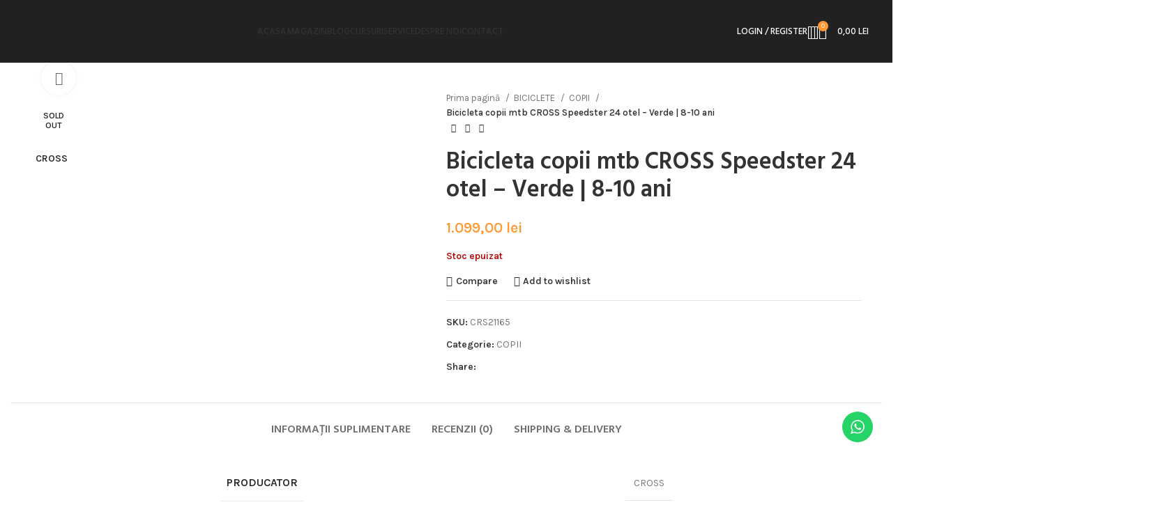

--- FILE ---
content_type: text/html; charset=UTF-8
request_url: https://xtremeriders.ro/product/bicicleta-copii-mtb-cross-speedster-24-otel-verde-8-10-ani/
body_size: 50165
content:
<!DOCTYPE html>
<html dir="ltr" lang="ro-RO" prefix="og: https://ogp.me/ns#">
<head>
	<meta charset="UTF-8">
	<link rel="profile" href="https://gmpg.org/xfn/11">
	<link rel="pingback" href="https://xtremeriders.ro/xmlrpc.php">

	<title>Bicicleta copii mtb CROSS Speedster 24 otel – Verde | 8-10 ani - xtremeriders.ro</title>

		<!-- All in One SEO 4.9.3 - aioseo.com -->
	<meta name="robots" content="max-image-preview:large" />
	<link rel="canonical" href="https://xtremeriders.ro/product/bicicleta-copii-mtb-cross-speedster-24-otel-verde-8-10-ani/" />
	<meta name="generator" content="All in One SEO (AIOSEO) 4.9.3" />
		<meta property="og:locale" content="ro_RO" />
		<meta property="og:site_name" content="xtremeriders.ro - Xtreme Riders" />
		<meta property="og:type" content="article" />
		<meta property="og:title" content="Bicicleta copii mtb CROSS Speedster 24 otel – Verde | 8-10 ani - xtremeriders.ro" />
		<meta property="og:url" content="https://xtremeriders.ro/product/bicicleta-copii-mtb-cross-speedster-24-otel-verde-8-10-ani/" />
		<meta property="article:published_time" content="2024-05-01T18:11:37+00:00" />
		<meta property="article:modified_time" content="2024-05-02T08:07:13+00:00" />
		<meta name="twitter:card" content="summary_large_image" />
		<meta name="twitter:title" content="Bicicleta copii mtb CROSS Speedster 24 otel – Verde | 8-10 ani - xtremeriders.ro" />
		<script type="application/ld+json" class="aioseo-schema">
			{"@context":"https:\/\/schema.org","@graph":[{"@type":"BreadcrumbList","@id":"https:\/\/xtremeriders.ro\/product\/bicicleta-copii-mtb-cross-speedster-24-otel-verde-8-10-ani\/#breadcrumblist","itemListElement":[{"@type":"ListItem","@id":"https:\/\/xtremeriders.ro#listItem","position":1,"name":"Home","item":"https:\/\/xtremeriders.ro","nextItem":{"@type":"ListItem","@id":"https:\/\/xtremeriders.ro\/magazin\/#listItem","name":"Magazin"}},{"@type":"ListItem","@id":"https:\/\/xtremeriders.ro\/magazin\/#listItem","position":2,"name":"Magazin","item":"https:\/\/xtremeriders.ro\/magazin\/","nextItem":{"@type":"ListItem","@id":"https:\/\/xtremeriders.ro\/magazin\/biciclete\/#listItem","name":"BICICLETE"},"previousItem":{"@type":"ListItem","@id":"https:\/\/xtremeriders.ro#listItem","name":"Home"}},{"@type":"ListItem","@id":"https:\/\/xtremeriders.ro\/magazin\/biciclete\/#listItem","position":3,"name":"BICICLETE","item":"https:\/\/xtremeriders.ro\/magazin\/biciclete\/","nextItem":{"@type":"ListItem","@id":"https:\/\/xtremeriders.ro\/magazin\/biciclete\/copii\/#listItem","name":"COPII"},"previousItem":{"@type":"ListItem","@id":"https:\/\/xtremeriders.ro\/magazin\/#listItem","name":"Magazin"}},{"@type":"ListItem","@id":"https:\/\/xtremeriders.ro\/magazin\/biciclete\/copii\/#listItem","position":4,"name":"COPII","item":"https:\/\/xtremeriders.ro\/magazin\/biciclete\/copii\/","nextItem":{"@type":"ListItem","@id":"https:\/\/xtremeriders.ro\/product\/bicicleta-copii-mtb-cross-speedster-24-otel-verde-8-10-ani\/#listItem","name":"Bicicleta copii mtb CROSS Speedster 24 otel &#8211; Verde | 8-10 ani"},"previousItem":{"@type":"ListItem","@id":"https:\/\/xtremeriders.ro\/magazin\/biciclete\/#listItem","name":"BICICLETE"}},{"@type":"ListItem","@id":"https:\/\/xtremeriders.ro\/product\/bicicleta-copii-mtb-cross-speedster-24-otel-verde-8-10-ani\/#listItem","position":5,"name":"Bicicleta copii mtb CROSS Speedster 24 otel &#8211; Verde | 8-10 ani","previousItem":{"@type":"ListItem","@id":"https:\/\/xtremeriders.ro\/magazin\/biciclete\/copii\/#listItem","name":"COPII"}}]},{"@type":"ItemPage","@id":"https:\/\/xtremeriders.ro\/product\/bicicleta-copii-mtb-cross-speedster-24-otel-verde-8-10-ani\/#itempage","url":"https:\/\/xtremeriders.ro\/product\/bicicleta-copii-mtb-cross-speedster-24-otel-verde-8-10-ani\/","name":"Bicicleta copii mtb CROSS Speedster 24 otel \u2013 Verde | 8-10 ani - xtremeriders.ro","inLanguage":"ro-RO","isPartOf":{"@id":"https:\/\/xtremeriders.ro\/#website"},"breadcrumb":{"@id":"https:\/\/xtremeriders.ro\/product\/bicicleta-copii-mtb-cross-speedster-24-otel-verde-8-10-ani\/#breadcrumblist"},"image":{"@type":"ImageObject","url":"https:\/\/xtremeriders.ro\/wp-content\/uploads\/2024\/05\/54910_82134_bicicleta_Cross_Speedster_otel_24_verde.jpg","@id":"https:\/\/xtremeriders.ro\/product\/bicicleta-copii-mtb-cross-speedster-24-otel-verde-8-10-ani\/#mainImage","width":1900,"height":1900},"primaryImageOfPage":{"@id":"https:\/\/xtremeriders.ro\/product\/bicicleta-copii-mtb-cross-speedster-24-otel-verde-8-10-ani\/#mainImage"},"datePublished":"2024-05-01T18:11:37+00:00","dateModified":"2024-05-02T08:07:13+00:00"},{"@type":"Organization","@id":"https:\/\/xtremeriders.ro\/#organization","name":"xtremeriders.ro","description":"Xtreme Riders","url":"https:\/\/xtremeriders.ro\/"},{"@type":"WebSite","@id":"https:\/\/xtremeriders.ro\/#website","url":"https:\/\/xtremeriders.ro\/","name":"xtremeriders.ro","description":"Xtreme Riders","inLanguage":"ro-RO","publisher":{"@id":"https:\/\/xtremeriders.ro\/#organization"}}]}
		</script>
		<!-- All in One SEO -->

<link rel='dns-prefetch' href='//fonts.googleapis.com' />
<link rel='dns-prefetch' href='//www.googletagmanager.com' />
<link rel="alternate" type="application/rss+xml" title="xtremeriders.ro &raquo; Flux" href="https://xtremeriders.ro/feed/" />
<link rel="alternate" type="application/rss+xml" title="xtremeriders.ro &raquo; Flux comentarii" href="https://xtremeriders.ro/comments/feed/" />
<link rel="alternate" type="application/rss+xml" title="Flux comentarii xtremeriders.ro &raquo; Bicicleta copii mtb CROSS Speedster 24 otel &#8211; Verde | 8-10 ani" href="https://xtremeriders.ro/product/bicicleta-copii-mtb-cross-speedster-24-otel-verde-8-10-ani/feed/" />

<link rel='stylesheet' id='ht_ctc_main_css-css' href='https://xtremeriders.ro/wp-content/plugins/click-to-chat-for-whatsapp/new/inc/assets/css/main.css?ver=4.23' type='text/css' media='all' />
<link rel='stylesheet' id='wp-block-library-css' href='https://xtremeriders.ro/wp-includes/css/dist/block-library/style.min.css?ver=6.5.7' type='text/css' media='all' />
<link rel='stylesheet' id='aioseo/css/src/vue/standalone/blocks/table-of-contents/global.scss-css' href='https://xtremeriders.ro/wp-content/plugins/all-in-one-seo-pack/dist/Lite/assets/css/table-of-contents/global.e90f6d47.css?ver=4.9.3' type='text/css' media='all' />
<style id='safe-svg-svg-icon-style-inline-css' type='text/css'>
.safe-svg-cover{text-align:center}.safe-svg-cover .safe-svg-inside{display:inline-block;max-width:100%}.safe-svg-cover svg{height:100%;max-height:100%;max-width:100%;width:100%}

</style>
<style id='classic-theme-styles-inline-css' type='text/css'>
/*! This file is auto-generated */
.wp-block-button__link{color:#fff;background-color:#32373c;border-radius:9999px;box-shadow:none;text-decoration:none;padding:calc(.667em + 2px) calc(1.333em + 2px);font-size:1.125em}.wp-block-file__button{background:#32373c;color:#fff;text-decoration:none}
</style>
<style id='global-styles-inline-css' type='text/css'>
body{--wp--preset--color--black: #000000;--wp--preset--color--cyan-bluish-gray: #abb8c3;--wp--preset--color--white: #ffffff;--wp--preset--color--pale-pink: #f78da7;--wp--preset--color--vivid-red: #cf2e2e;--wp--preset--color--luminous-vivid-orange: #ff6900;--wp--preset--color--luminous-vivid-amber: #fcb900;--wp--preset--color--light-green-cyan: #7bdcb5;--wp--preset--color--vivid-green-cyan: #00d084;--wp--preset--color--pale-cyan-blue: #8ed1fc;--wp--preset--color--vivid-cyan-blue: #0693e3;--wp--preset--color--vivid-purple: #9b51e0;--wp--preset--gradient--vivid-cyan-blue-to-vivid-purple: linear-gradient(135deg,rgba(6,147,227,1) 0%,rgb(155,81,224) 100%);--wp--preset--gradient--light-green-cyan-to-vivid-green-cyan: linear-gradient(135deg,rgb(122,220,180) 0%,rgb(0,208,130) 100%);--wp--preset--gradient--luminous-vivid-amber-to-luminous-vivid-orange: linear-gradient(135deg,rgba(252,185,0,1) 0%,rgba(255,105,0,1) 100%);--wp--preset--gradient--luminous-vivid-orange-to-vivid-red: linear-gradient(135deg,rgba(255,105,0,1) 0%,rgb(207,46,46) 100%);--wp--preset--gradient--very-light-gray-to-cyan-bluish-gray: linear-gradient(135deg,rgb(238,238,238) 0%,rgb(169,184,195) 100%);--wp--preset--gradient--cool-to-warm-spectrum: linear-gradient(135deg,rgb(74,234,220) 0%,rgb(151,120,209) 20%,rgb(207,42,186) 40%,rgb(238,44,130) 60%,rgb(251,105,98) 80%,rgb(254,248,76) 100%);--wp--preset--gradient--blush-light-purple: linear-gradient(135deg,rgb(255,206,236) 0%,rgb(152,150,240) 100%);--wp--preset--gradient--blush-bordeaux: linear-gradient(135deg,rgb(254,205,165) 0%,rgb(254,45,45) 50%,rgb(107,0,62) 100%);--wp--preset--gradient--luminous-dusk: linear-gradient(135deg,rgb(255,203,112) 0%,rgb(199,81,192) 50%,rgb(65,88,208) 100%);--wp--preset--gradient--pale-ocean: linear-gradient(135deg,rgb(255,245,203) 0%,rgb(182,227,212) 50%,rgb(51,167,181) 100%);--wp--preset--gradient--electric-grass: linear-gradient(135deg,rgb(202,248,128) 0%,rgb(113,206,126) 100%);--wp--preset--gradient--midnight: linear-gradient(135deg,rgb(2,3,129) 0%,rgb(40,116,252) 100%);--wp--preset--font-size--small: 13px;--wp--preset--font-size--medium: 20px;--wp--preset--font-size--large: 36px;--wp--preset--font-size--x-large: 42px;--wp--preset--font-family--inter: "Inter", sans-serif;--wp--preset--font-family--cardo: Cardo;--wp--preset--spacing--20: 0.44rem;--wp--preset--spacing--30: 0.67rem;--wp--preset--spacing--40: 1rem;--wp--preset--spacing--50: 1.5rem;--wp--preset--spacing--60: 2.25rem;--wp--preset--spacing--70: 3.38rem;--wp--preset--spacing--80: 5.06rem;--wp--preset--shadow--natural: 6px 6px 9px rgba(0, 0, 0, 0.2);--wp--preset--shadow--deep: 12px 12px 50px rgba(0, 0, 0, 0.4);--wp--preset--shadow--sharp: 6px 6px 0px rgba(0, 0, 0, 0.2);--wp--preset--shadow--outlined: 6px 6px 0px -3px rgba(255, 255, 255, 1), 6px 6px rgba(0, 0, 0, 1);--wp--preset--shadow--crisp: 6px 6px 0px rgba(0, 0, 0, 1);}:where(.is-layout-flex){gap: 0.5em;}:where(.is-layout-grid){gap: 0.5em;}body .is-layout-flex{display: flex;}body .is-layout-flex{flex-wrap: wrap;align-items: center;}body .is-layout-flex > *{margin: 0;}body .is-layout-grid{display: grid;}body .is-layout-grid > *{margin: 0;}:where(.wp-block-columns.is-layout-flex){gap: 2em;}:where(.wp-block-columns.is-layout-grid){gap: 2em;}:where(.wp-block-post-template.is-layout-flex){gap: 1.25em;}:where(.wp-block-post-template.is-layout-grid){gap: 1.25em;}.has-black-color{color: var(--wp--preset--color--black) !important;}.has-cyan-bluish-gray-color{color: var(--wp--preset--color--cyan-bluish-gray) !important;}.has-white-color{color: var(--wp--preset--color--white) !important;}.has-pale-pink-color{color: var(--wp--preset--color--pale-pink) !important;}.has-vivid-red-color{color: var(--wp--preset--color--vivid-red) !important;}.has-luminous-vivid-orange-color{color: var(--wp--preset--color--luminous-vivid-orange) !important;}.has-luminous-vivid-amber-color{color: var(--wp--preset--color--luminous-vivid-amber) !important;}.has-light-green-cyan-color{color: var(--wp--preset--color--light-green-cyan) !important;}.has-vivid-green-cyan-color{color: var(--wp--preset--color--vivid-green-cyan) !important;}.has-pale-cyan-blue-color{color: var(--wp--preset--color--pale-cyan-blue) !important;}.has-vivid-cyan-blue-color{color: var(--wp--preset--color--vivid-cyan-blue) !important;}.has-vivid-purple-color{color: var(--wp--preset--color--vivid-purple) !important;}.has-black-background-color{background-color: var(--wp--preset--color--black) !important;}.has-cyan-bluish-gray-background-color{background-color: var(--wp--preset--color--cyan-bluish-gray) !important;}.has-white-background-color{background-color: var(--wp--preset--color--white) !important;}.has-pale-pink-background-color{background-color: var(--wp--preset--color--pale-pink) !important;}.has-vivid-red-background-color{background-color: var(--wp--preset--color--vivid-red) !important;}.has-luminous-vivid-orange-background-color{background-color: var(--wp--preset--color--luminous-vivid-orange) !important;}.has-luminous-vivid-amber-background-color{background-color: var(--wp--preset--color--luminous-vivid-amber) !important;}.has-light-green-cyan-background-color{background-color: var(--wp--preset--color--light-green-cyan) !important;}.has-vivid-green-cyan-background-color{background-color: var(--wp--preset--color--vivid-green-cyan) !important;}.has-pale-cyan-blue-background-color{background-color: var(--wp--preset--color--pale-cyan-blue) !important;}.has-vivid-cyan-blue-background-color{background-color: var(--wp--preset--color--vivid-cyan-blue) !important;}.has-vivid-purple-background-color{background-color: var(--wp--preset--color--vivid-purple) !important;}.has-black-border-color{border-color: var(--wp--preset--color--black) !important;}.has-cyan-bluish-gray-border-color{border-color: var(--wp--preset--color--cyan-bluish-gray) !important;}.has-white-border-color{border-color: var(--wp--preset--color--white) !important;}.has-pale-pink-border-color{border-color: var(--wp--preset--color--pale-pink) !important;}.has-vivid-red-border-color{border-color: var(--wp--preset--color--vivid-red) !important;}.has-luminous-vivid-orange-border-color{border-color: var(--wp--preset--color--luminous-vivid-orange) !important;}.has-luminous-vivid-amber-border-color{border-color: var(--wp--preset--color--luminous-vivid-amber) !important;}.has-light-green-cyan-border-color{border-color: var(--wp--preset--color--light-green-cyan) !important;}.has-vivid-green-cyan-border-color{border-color: var(--wp--preset--color--vivid-green-cyan) !important;}.has-pale-cyan-blue-border-color{border-color: var(--wp--preset--color--pale-cyan-blue) !important;}.has-vivid-cyan-blue-border-color{border-color: var(--wp--preset--color--vivid-cyan-blue) !important;}.has-vivid-purple-border-color{border-color: var(--wp--preset--color--vivid-purple) !important;}.has-vivid-cyan-blue-to-vivid-purple-gradient-background{background: var(--wp--preset--gradient--vivid-cyan-blue-to-vivid-purple) !important;}.has-light-green-cyan-to-vivid-green-cyan-gradient-background{background: var(--wp--preset--gradient--light-green-cyan-to-vivid-green-cyan) !important;}.has-luminous-vivid-amber-to-luminous-vivid-orange-gradient-background{background: var(--wp--preset--gradient--luminous-vivid-amber-to-luminous-vivid-orange) !important;}.has-luminous-vivid-orange-to-vivid-red-gradient-background{background: var(--wp--preset--gradient--luminous-vivid-orange-to-vivid-red) !important;}.has-very-light-gray-to-cyan-bluish-gray-gradient-background{background: var(--wp--preset--gradient--very-light-gray-to-cyan-bluish-gray) !important;}.has-cool-to-warm-spectrum-gradient-background{background: var(--wp--preset--gradient--cool-to-warm-spectrum) !important;}.has-blush-light-purple-gradient-background{background: var(--wp--preset--gradient--blush-light-purple) !important;}.has-blush-bordeaux-gradient-background{background: var(--wp--preset--gradient--blush-bordeaux) !important;}.has-luminous-dusk-gradient-background{background: var(--wp--preset--gradient--luminous-dusk) !important;}.has-pale-ocean-gradient-background{background: var(--wp--preset--gradient--pale-ocean) !important;}.has-electric-grass-gradient-background{background: var(--wp--preset--gradient--electric-grass) !important;}.has-midnight-gradient-background{background: var(--wp--preset--gradient--midnight) !important;}.has-small-font-size{font-size: var(--wp--preset--font-size--small) !important;}.has-medium-font-size{font-size: var(--wp--preset--font-size--medium) !important;}.has-large-font-size{font-size: var(--wp--preset--font-size--large) !important;}.has-x-large-font-size{font-size: var(--wp--preset--font-size--x-large) !important;}
.wp-block-navigation a:where(:not(.wp-element-button)){color: inherit;}
:where(.wp-block-post-template.is-layout-flex){gap: 1.25em;}:where(.wp-block-post-template.is-layout-grid){gap: 1.25em;}
:where(.wp-block-columns.is-layout-flex){gap: 2em;}:where(.wp-block-columns.is-layout-grid){gap: 2em;}
.wp-block-pullquote{font-size: 1.5em;line-height: 1.6;}
</style>
<style id='woocommerce-inline-inline-css' type='text/css'>
.woocommerce form .form-row .required { visibility: visible; }
</style>
<link rel='stylesheet' id='elementor-frontend-css' href='https://xtremeriders.ro/wp-content/uploads/elementor/css/custom-frontend.min.css?ver=1769018583' type='text/css' media='all' />
<link rel='stylesheet' id='elementor-post-5-css' href='https://xtremeriders.ro/wp-content/uploads/elementor/css/post-5.css?ver=1769018583' type='text/css' media='all' />
<link rel='stylesheet' id='elementor-pro-css' href='https://xtremeriders.ro/wp-content/uploads/elementor/css/custom-pro-frontend.min.css?ver=1769018583' type='text/css' media='all' />
<link rel='stylesheet' id='elementor-post-18626-css' href='https://xtremeriders.ro/wp-content/uploads/elementor/css/post-18626.css?ver=1769018583' type='text/css' media='all' />
<link rel='stylesheet' id='bootstrap-css' href='https://xtremeriders.ro/wp-content/themes/woodmart/css/bootstrap-light.min.css?ver=7.5.0' type='text/css' media='all' />
<link rel='stylesheet' id='woodmart-style-css' href='https://xtremeriders.ro/wp-content/themes/woodmart/css/parts/base.min.css?ver=7.5.0' type='text/css' media='all' />
<link rel='stylesheet' id='wd-widget-recent-post-comments-css' href='https://xtremeriders.ro/wp-content/themes/woodmart/css/parts/widget-recent-post-comments.min.css?ver=7.5.0' type='text/css' media='all' />
<link rel='stylesheet' id='wd-widget-wd-recent-posts-css' href='https://xtremeriders.ro/wp-content/themes/woodmart/css/parts/widget-wd-recent-posts.min.css?ver=7.5.0' type='text/css' media='all' />
<link rel='stylesheet' id='wd-widget-nav-css' href='https://xtremeriders.ro/wp-content/themes/woodmart/css/parts/widget-nav.min.css?ver=7.5.0' type='text/css' media='all' />
<link rel='stylesheet' id='wd-widget-wd-layered-nav-css' href='https://xtremeriders.ro/wp-content/themes/woodmart/css/parts/woo-widget-wd-layered-nav.min.css?ver=7.5.0' type='text/css' media='all' />
<link rel='stylesheet' id='wd-woo-mod-swatches-base-css' href='https://xtremeriders.ro/wp-content/themes/woodmart/css/parts/woo-mod-swatches-base.min.css?ver=7.5.0' type='text/css' media='all' />
<link rel='stylesheet' id='wd-woo-mod-swatches-filter-css' href='https://xtremeriders.ro/wp-content/themes/woodmart/css/parts/woo-mod-swatches-filter.min.css?ver=7.5.0' type='text/css' media='all' />
<link rel='stylesheet' id='wd-widget-layered-nav-stock-status-css' href='https://xtremeriders.ro/wp-content/themes/woodmart/css/parts/woo-widget-layered-nav-stock-status.min.css?ver=7.5.0' type='text/css' media='all' />
<link rel='stylesheet' id='wd-widget-product-list-css' href='https://xtremeriders.ro/wp-content/themes/woodmart/css/parts/woo-widget-product-list.min.css?ver=7.5.0' type='text/css' media='all' />
<link rel='stylesheet' id='wd-widget-slider-price-filter-css' href='https://xtremeriders.ro/wp-content/themes/woodmart/css/parts/woo-widget-slider-price-filter.min.css?ver=7.5.0' type='text/css' media='all' />
<link rel='stylesheet' id='wd-wp-gutenberg-css' href='https://xtremeriders.ro/wp-content/themes/woodmart/css/parts/wp-gutenberg.min.css?ver=7.5.0' type='text/css' media='all' />
<link rel='stylesheet' id='wd-wpcf7-css' href='https://xtremeriders.ro/wp-content/themes/woodmart/css/parts/int-wpcf7.min.css?ver=7.5.0' type='text/css' media='all' />
<link rel='stylesheet' id='wd-revolution-slider-css' href='https://xtremeriders.ro/wp-content/themes/woodmart/css/parts/int-rev-slider.min.css?ver=7.5.0' type='text/css' media='all' />
<link rel='stylesheet' id='wd-elementor-base-css' href='https://xtremeriders.ro/wp-content/themes/woodmart/css/parts/int-elem-base.min.css?ver=7.5.0' type='text/css' media='all' />
<link rel='stylesheet' id='wd-elementor-pro-base-css' href='https://xtremeriders.ro/wp-content/themes/woodmart/css/parts/int-elementor-pro.min.css?ver=7.5.0' type='text/css' media='all' />
<link rel='stylesheet' id='wd-woocommerce-base-css' href='https://xtremeriders.ro/wp-content/themes/woodmart/css/parts/woocommerce-base.min.css?ver=7.5.0' type='text/css' media='all' />
<link rel='stylesheet' id='wd-mod-star-rating-css' href='https://xtremeriders.ro/wp-content/themes/woodmart/css/parts/mod-star-rating.min.css?ver=7.5.0' type='text/css' media='all' />
<link rel='stylesheet' id='wd-woo-el-track-order-css' href='https://xtremeriders.ro/wp-content/themes/woodmart/css/parts/woo-el-track-order.min.css?ver=7.5.0' type='text/css' media='all' />
<link rel='stylesheet' id='wd-woocommerce-block-notices-css' href='https://xtremeriders.ro/wp-content/themes/woodmart/css/parts/woo-mod-block-notices.min.css?ver=7.5.0' type='text/css' media='all' />
<link rel='stylesheet' id='wd-woo-gutenberg-css' href='https://xtremeriders.ro/wp-content/themes/woodmart/css/parts/woo-gutenberg.min.css?ver=7.5.0' type='text/css' media='all' />
<link rel='stylesheet' id='wd-woo-mod-quantity-css' href='https://xtremeriders.ro/wp-content/themes/woodmart/css/parts/woo-mod-quantity.min.css?ver=7.5.0' type='text/css' media='all' />
<link rel='stylesheet' id='wd-woo-single-prod-el-base-css' href='https://xtremeriders.ro/wp-content/themes/woodmart/css/parts/woo-single-prod-el-base.min.css?ver=7.5.0' type='text/css' media='all' />
<link rel='stylesheet' id='wd-woo-mod-stock-status-css' href='https://xtremeriders.ro/wp-content/themes/woodmart/css/parts/woo-mod-stock-status.min.css?ver=7.5.0' type='text/css' media='all' />
<link rel='stylesheet' id='wd-woo-mod-shop-attributes-css' href='https://xtremeriders.ro/wp-content/themes/woodmart/css/parts/woo-mod-shop-attributes.min.css?ver=7.5.0' type='text/css' media='all' />
<link rel='stylesheet' id='wd-header-base-css' href='https://xtremeriders.ro/wp-content/themes/woodmart/css/parts/header-base.min.css?ver=7.5.0' type='text/css' media='all' />
<link rel='stylesheet' id='wd-mod-tools-css' href='https://xtremeriders.ro/wp-content/themes/woodmart/css/parts/mod-tools.min.css?ver=7.5.0' type='text/css' media='all' />
<link rel='stylesheet' id='wd-dropdown-aside-css' href='https://xtremeriders.ro/wp-content/themes/woodmart/css/parts/mod-dropdown-aside.min.css?ver=7.5.0' type='text/css' media='all' />
<link rel='stylesheet' id='wd-mod-nav-menu-label-css' href='https://xtremeriders.ro/wp-content/themes/woodmart/css/parts/mod-nav-menu-label.min.css?ver=7.5.0' type='text/css' media='all' />
<link rel='stylesheet' id='wd-section-title-css' href='https://xtremeriders.ro/wp-content/themes/woodmart/css/parts/el-section-title.min.css?ver=7.5.0' type='text/css' media='all' />
<link rel='stylesheet' id='wd-woo-mod-login-form-css' href='https://xtremeriders.ro/wp-content/themes/woodmart/css/parts/woo-mod-login-form.min.css?ver=7.5.0' type='text/css' media='all' />
<link rel='stylesheet' id='wd-header-my-account-css' href='https://xtremeriders.ro/wp-content/themes/woodmart/css/parts/header-el-my-account.min.css?ver=7.5.0' type='text/css' media='all' />
<link rel='stylesheet' id='wd-header-search-css' href='https://xtremeriders.ro/wp-content/themes/woodmart/css/parts/header-el-search.min.css?ver=7.5.0' type='text/css' media='all' />
<link rel='stylesheet' id='wd-header-elements-base-css' href='https://xtremeriders.ro/wp-content/themes/woodmart/css/parts/header-el-base.min.css?ver=7.5.0' type='text/css' media='all' />
<link rel='stylesheet' id='wd-header-cart-side-css' href='https://xtremeriders.ro/wp-content/themes/woodmart/css/parts/header-el-cart-side.min.css?ver=7.5.0' type='text/css' media='all' />
<link rel='stylesheet' id='wd-header-cart-css' href='https://xtremeriders.ro/wp-content/themes/woodmart/css/parts/header-el-cart.min.css?ver=7.5.0' type='text/css' media='all' />
<link rel='stylesheet' id='wd-widget-shopping-cart-css' href='https://xtremeriders.ro/wp-content/themes/woodmart/css/parts/woo-widget-shopping-cart.min.css?ver=7.5.0' type='text/css' media='all' />
<link rel='stylesheet' id='wd-header-mobile-nav-dropdown-css' href='https://xtremeriders.ro/wp-content/themes/woodmart/css/parts/header-el-mobile-nav-dropdown.min.css?ver=7.5.0' type='text/css' media='all' />
<link rel='stylesheet' id='wd-page-title-css' href='https://xtremeriders.ro/wp-content/themes/woodmart/css/parts/page-title.min.css?ver=7.5.0' type='text/css' media='all' />
<link rel='stylesheet' id='wd-woo-single-prod-predefined-css' href='https://xtremeriders.ro/wp-content/themes/woodmart/css/parts/woo-single-prod-predefined.min.css?ver=7.5.0' type='text/css' media='all' />
<link rel='stylesheet' id='wd-woo-single-prod-and-quick-view-predefined-css' href='https://xtremeriders.ro/wp-content/themes/woodmart/css/parts/woo-single-prod-and-quick-view-predefined.min.css?ver=7.5.0' type='text/css' media='all' />
<link rel='stylesheet' id='wd-woo-single-prod-el-tabs-predefined-css' href='https://xtremeriders.ro/wp-content/themes/woodmart/css/parts/woo-single-prod-el-tabs-predefined.min.css?ver=7.5.0' type='text/css' media='all' />
<link rel='stylesheet' id='wd-woo-single-prod-el-gallery-css' href='https://xtremeriders.ro/wp-content/themes/woodmart/css/parts/woo-single-prod-el-gallery.min.css?ver=7.5.0' type='text/css' media='all' />
<link rel='stylesheet' id='wd-woo-single-prod-el-gallery-opt-thumb-left-desktop-css' href='https://xtremeriders.ro/wp-content/themes/woodmart/css/parts/woo-single-prod-el-gallery-opt-thumb-left-desktop.min.css?ver=7.5.0' type='text/css' media='all' />
<link rel='stylesheet' id='wd-swiper-css' href='https://xtremeriders.ro/wp-content/themes/woodmart/css/parts/lib-swiper.min.css?ver=7.5.0' type='text/css' media='all' />
<link rel='stylesheet' id='wd-woo-mod-product-labels-css' href='https://xtremeriders.ro/wp-content/themes/woodmart/css/parts/woo-mod-product-labels.min.css?ver=7.5.0' type='text/css' media='all' />
<link rel='stylesheet' id='wd-woo-mod-product-labels-round-css' href='https://xtremeriders.ro/wp-content/themes/woodmart/css/parts/woo-mod-product-labels-round.min.css?ver=7.5.0' type='text/css' media='all' />
<link rel='stylesheet' id='wd-swiper-arrows-css' href='https://xtremeriders.ro/wp-content/themes/woodmart/css/parts/lib-swiper-arrows.min.css?ver=7.5.0' type='text/css' media='all' />
<link rel='stylesheet' id='wd-photoswipe-css' href='https://xtremeriders.ro/wp-content/themes/woodmart/css/parts/lib-photoswipe.min.css?ver=7.5.0' type='text/css' media='all' />
<link rel='stylesheet' id='wd-woo-single-prod-el-navigation-css' href='https://xtremeriders.ro/wp-content/themes/woodmart/css/parts/woo-single-prod-el-navigation.min.css?ver=7.5.0' type='text/css' media='all' />
<link rel='stylesheet' id='wd-social-icons-css' href='https://xtremeriders.ro/wp-content/themes/woodmart/css/parts/el-social-icons.min.css?ver=7.5.0' type='text/css' media='all' />
<link rel='stylesheet' id='wd-tabs-css' href='https://xtremeriders.ro/wp-content/themes/woodmart/css/parts/el-tabs.min.css?ver=7.5.0' type='text/css' media='all' />
<link rel='stylesheet' id='wd-woo-single-prod-el-tabs-opt-layout-tabs-css' href='https://xtremeriders.ro/wp-content/themes/woodmart/css/parts/woo-single-prod-el-tabs-opt-layout-tabs.min.css?ver=7.5.0' type='text/css' media='all' />
<link rel='stylesheet' id='wd-accordion-css' href='https://xtremeriders.ro/wp-content/themes/woodmart/css/parts/el-accordion.min.css?ver=7.5.0' type='text/css' media='all' />
<link rel='stylesheet' id='wd-woo-single-prod-el-reviews-css' href='https://xtremeriders.ro/wp-content/themes/woodmart/css/parts/woo-single-prod-el-reviews.min.css?ver=7.5.0' type='text/css' media='all' />
<link rel='stylesheet' id='wd-woo-single-prod-el-reviews-style-1-css' href='https://xtremeriders.ro/wp-content/themes/woodmart/css/parts/woo-single-prod-el-reviews-style-1.min.css?ver=7.5.0' type='text/css' media='all' />
<link rel='stylesheet' id='wd-mod-comments-css' href='https://xtremeriders.ro/wp-content/themes/woodmart/css/parts/mod-comments.min.css?ver=7.5.0' type='text/css' media='all' />
<link rel='stylesheet' id='wd-image-gallery-css' href='https://xtremeriders.ro/wp-content/themes/woodmart/css/parts/el-gallery.min.css?ver=7.5.0' type='text/css' media='all' />
<link rel='stylesheet' id='wd-text-block-css' href='https://xtremeriders.ro/wp-content/themes/woodmart/css/parts/el-text-block.min.css?ver=7.5.0' type='text/css' media='all' />
<link rel='stylesheet' id='wd-product-loop-css' href='https://xtremeriders.ro/wp-content/themes/woodmart/css/parts/woo-product-loop.min.css?ver=7.5.0' type='text/css' media='all' />
<link rel='stylesheet' id='wd-product-loop-quick-css' href='https://xtremeriders.ro/wp-content/themes/woodmart/css/parts/woo-product-loop-quick.min.css?ver=7.5.0' type='text/css' media='all' />
<link rel='stylesheet' id='wd-woo-mod-add-btn-replace-css' href='https://xtremeriders.ro/wp-content/themes/woodmart/css/parts/woo-mod-add-btn-replace.min.css?ver=7.5.0' type='text/css' media='all' />
<link rel='stylesheet' id='wd-mfp-popup-css' href='https://xtremeriders.ro/wp-content/themes/woodmart/css/parts/lib-magnific-popup.min.css?ver=7.5.0' type='text/css' media='all' />
<link rel='stylesheet' id='wd-swiper-pagin-css' href='https://xtremeriders.ro/wp-content/themes/woodmart/css/parts/lib-swiper-pagin.min.css?ver=7.5.0' type='text/css' media='all' />
<link rel='stylesheet' id='wd-widget-collapse-css' href='https://xtremeriders.ro/wp-content/themes/woodmart/css/parts/opt-widget-collapse.min.css?ver=7.5.0' type='text/css' media='all' />
<link rel='stylesheet' id='wd-footer-base-css' href='https://xtremeriders.ro/wp-content/themes/woodmart/css/parts/footer-base.min.css?ver=7.5.0' type='text/css' media='all' />
<link rel='stylesheet' id='wd-scroll-top-css' href='https://xtremeriders.ro/wp-content/themes/woodmart/css/parts/opt-scrolltotop.min.css?ver=7.5.0' type='text/css' media='all' />
<link rel='stylesheet' id='wd-wd-search-results-css' href='https://xtremeriders.ro/wp-content/themes/woodmart/css/parts/wd-search-results.min.css?ver=7.5.0' type='text/css' media='all' />
<link rel='stylesheet' id='wd-wd-search-form-css' href='https://xtremeriders.ro/wp-content/themes/woodmart/css/parts/wd-search-form.min.css?ver=7.5.0' type='text/css' media='all' />
<link rel='stylesheet' id='wd-header-my-account-sidebar-css' href='https://xtremeriders.ro/wp-content/themes/woodmart/css/parts/header-el-my-account-sidebar.min.css?ver=7.5.0' type='text/css' media='all' />
<link rel='stylesheet' id='wd-sticky-social-buttons-css' href='https://xtremeriders.ro/wp-content/themes/woodmart/css/parts/opt-sticky-social.min.css?ver=7.5.0' type='text/css' media='all' />
<link rel='stylesheet' id='wd-header-search-fullscreen-css' href='https://xtremeriders.ro/wp-content/themes/woodmart/css/parts/header-el-search-fullscreen-general.min.css?ver=7.5.0' type='text/css' media='all' />
<link rel='stylesheet' id='wd-header-search-fullscreen-1-css' href='https://xtremeriders.ro/wp-content/themes/woodmart/css/parts/header-el-search-fullscreen-1.min.css?ver=7.5.0' type='text/css' media='all' />
<link rel='stylesheet' id='wd-bottom-toolbar-css' href='https://xtremeriders.ro/wp-content/themes/woodmart/css/parts/opt-bottom-toolbar.min.css?ver=7.5.0' type='text/css' media='all' />
<link rel='stylesheet' id='xts-style-header_203215-css' href='https://xtremeriders.ro/wp-content/uploads/2024/04/xts-header_203215-1714033448.css?ver=7.5.0' type='text/css' media='all' />
<link rel='stylesheet' id='xts-google-fonts-css' href='https://fonts.googleapis.com/css?family=Karla%3A400%2C600%7CHind%3A400%2C600%2C500%7CLato%3A400%2C700&#038;ver=7.5.0' type='text/css' media='all' />
<link rel='stylesheet' id='elementor-gf-local-roboto-css' href='https://xtremeriders.ro/wp-content/uploads/elementor/google-fonts/css/roboto.css?ver=1750379835' type='text/css' media='all' />
<link rel='stylesheet' id='elementor-gf-local-robotoslab-css' href='https://xtremeriders.ro/wp-content/uploads/elementor/google-fonts/css/robotoslab.css?ver=1750379850' type='text/css' media='all' />
<link rel='stylesheet' id='elementor-gf-local-poppins-css' href='https://xtremeriders.ro/wp-content/uploads/elementor/google-fonts/css/poppins.css?ver=1750379862' type='text/css' media='all' />
<script type="text/javascript" src="https://xtremeriders.ro/wp-includes/js/jquery/jquery.min.js?ver=3.7.1" id="jquery-core-js"></script>
<script type="text/javascript" src="https://xtremeriders.ro/wp-includes/js/jquery/jquery-migrate.min.js?ver=3.4.1" id="jquery-migrate-js"></script>
<script type="text/javascript" src="https://xtremeriders.ro/wp-content/plugins/woocommerce/assets/js/jquery-blockui/jquery.blockUI.min.js?ver=2.7.0-wc.9.4.4" id="jquery-blockui-js" defer="defer" data-wp-strategy="defer"></script>
<script type="text/javascript" id="wc-add-to-cart-js-extra">
/* <![CDATA[ */
var wc_add_to_cart_params = {"ajax_url":"\/wp-admin\/admin-ajax.php","wc_ajax_url":"\/?wc-ajax=%%endpoint%%","i18n_view_cart":"Vezi co\u0219ul","cart_url":"https:\/\/xtremeriders.ro\/cart\/","is_cart":"","cart_redirect_after_add":"no"};
/* ]]> */
</script>
<script type="text/javascript" src="https://xtremeriders.ro/wp-content/plugins/woocommerce/assets/js/frontend/add-to-cart.min.js?ver=9.4.4" id="wc-add-to-cart-js" defer="defer" data-wp-strategy="defer"></script>
<script type="text/javascript" src="https://xtremeriders.ro/wp-content/plugins/woocommerce/assets/js/zoom/jquery.zoom.min.js?ver=1.7.21-wc.9.4.4" id="zoom-js" defer="defer" data-wp-strategy="defer"></script>
<script type="text/javascript" id="wc-single-product-js-extra">
/* <![CDATA[ */
var wc_single_product_params = {"i18n_required_rating_text":"Te rog selecteaz\u0103 o evaluare","review_rating_required":"yes","flexslider":{"rtl":false,"animation":"slide","smoothHeight":true,"directionNav":false,"controlNav":"thumbnails","slideshow":false,"animationSpeed":500,"animationLoop":false,"allowOneSlide":false},"zoom_enabled":"","zoom_options":[],"photoswipe_enabled":"","photoswipe_options":{"shareEl":false,"closeOnScroll":false,"history":false,"hideAnimationDuration":0,"showAnimationDuration":0},"flexslider_enabled":""};
/* ]]> */
</script>
<script type="text/javascript" src="https://xtremeriders.ro/wp-content/plugins/woocommerce/assets/js/frontend/single-product.min.js?ver=9.4.4" id="wc-single-product-js" defer="defer" data-wp-strategy="defer"></script>
<script type="text/javascript" src="https://xtremeriders.ro/wp-content/plugins/woocommerce/assets/js/js-cookie/js.cookie.min.js?ver=2.1.4-wc.9.4.4" id="js-cookie-js" defer="defer" data-wp-strategy="defer"></script>
<script type="text/javascript" id="woocommerce-js-extra">
/* <![CDATA[ */
var woocommerce_params = {"ajax_url":"\/wp-admin\/admin-ajax.php","wc_ajax_url":"\/?wc-ajax=%%endpoint%%"};
/* ]]> */
</script>
<script type="text/javascript" src="https://xtremeriders.ro/wp-content/plugins/woocommerce/assets/js/frontend/woocommerce.min.js?ver=9.4.4" id="woocommerce-js" defer="defer" data-wp-strategy="defer"></script>
<script type="text/javascript" src="https://xtremeriders.ro/wp-content/themes/woodmart/js/libs/device.min.js?ver=7.5.0" id="wd-device-library-js"></script>
<script type="text/javascript" src="https://xtremeriders.ro/wp-content/themes/woodmart/js/scripts/global/scrollBar.min.js?ver=7.5.0" id="wd-scrollbar-js"></script>
<link rel="https://api.w.org/" href="https://xtremeriders.ro/wp-json/" /><link rel="alternate" type="application/json" href="https://xtremeriders.ro/wp-json/wp/v2/product/20698" /><link rel="EditURI" type="application/rsd+xml" title="RSD" href="https://xtremeriders.ro/xmlrpc.php?rsd" />
<meta name="generator" content="WordPress 6.5.7" />
<meta name="generator" content="WooCommerce 9.4.4" />
<link rel='shortlink' href='https://xtremeriders.ro/?p=20698' />
<link rel="alternate" type="application/json+oembed" href="https://xtremeriders.ro/wp-json/oembed/1.0/embed?url=https%3A%2F%2Fxtremeriders.ro%2Fproduct%2Fbicicleta-copii-mtb-cross-speedster-24-otel-verde-8-10-ani%2F" />
<link rel="alternate" type="text/xml+oembed" href="https://xtremeriders.ro/wp-json/oembed/1.0/embed?url=https%3A%2F%2Fxtremeriders.ro%2Fproduct%2Fbicicleta-copii-mtb-cross-speedster-24-otel-verde-8-10-ani%2F&#038;format=xml" />
<meta name="generator" content="Site Kit by Google 1.124.0" />					<meta name="viewport" content="width=device-width, initial-scale=1.0, maximum-scale=1.0, user-scalable=no">
										<noscript><style>.woocommerce-product-gallery{ opacity: 1 !important; }</style></noscript>
	<meta name="generator" content="Elementor 3.29.2; features: e_font_icon_svg, additional_custom_breakpoints, e_local_google_fonts; settings: css_print_method-external, google_font-enabled, font_display-swap">
<style type="text/css">.recentcomments a{display:inline !important;padding:0 !important;margin:0 !important;}</style>			<style>
				.e-con.e-parent:nth-of-type(n+4):not(.e-lazyloaded):not(.e-no-lazyload),
				.e-con.e-parent:nth-of-type(n+4):not(.e-lazyloaded):not(.e-no-lazyload) * {
					background-image: none !important;
				}
				@media screen and (max-height: 1024px) {
					.e-con.e-parent:nth-of-type(n+3):not(.e-lazyloaded):not(.e-no-lazyload),
					.e-con.e-parent:nth-of-type(n+3):not(.e-lazyloaded):not(.e-no-lazyload) * {
						background-image: none !important;
					}
				}
				@media screen and (max-height: 640px) {
					.e-con.e-parent:nth-of-type(n+2):not(.e-lazyloaded):not(.e-no-lazyload),
					.e-con.e-parent:nth-of-type(n+2):not(.e-lazyloaded):not(.e-no-lazyload) * {
						background-image: none !important;
					}
				}
			</style>
			<meta name="generator" content="Powered by Slider Revolution 6.7.4 - responsive, Mobile-Friendly Slider Plugin for WordPress with comfortable drag and drop interface." />
<style id='wp-fonts-local' type='text/css'>
@font-face{font-family:Inter;font-style:normal;font-weight:300 900;font-display:fallback;src:url('https://xtremeriders.ro/wp-content/plugins/woocommerce/assets/fonts/Inter-VariableFont_slnt,wght.woff2') format('woff2');font-stretch:normal;}
@font-face{font-family:Cardo;font-style:normal;font-weight:400;font-display:fallback;src:url('https://xtremeriders.ro/wp-content/plugins/woocommerce/assets/fonts/cardo_normal_400.woff2') format('woff2');}
</style>
<link rel="icon" href="https://xtremeriders.ro/wp-content/uploads/2024/04/cropped-xtremeridersfavicon-32x32.png" sizes="32x32" />
<link rel="icon" href="https://xtremeriders.ro/wp-content/uploads/2024/04/cropped-xtremeridersfavicon-192x192.png" sizes="192x192" />
<link rel="apple-touch-icon" href="https://xtremeriders.ro/wp-content/uploads/2024/04/cropped-xtremeridersfavicon-180x180.png" />
<meta name="msapplication-TileImage" content="https://xtremeriders.ro/wp-content/uploads/2024/04/cropped-xtremeridersfavicon-270x270.png" />
<script>function setREVStartSize(e){
			//window.requestAnimationFrame(function() {
				window.RSIW = window.RSIW===undefined ? window.innerWidth : window.RSIW;
				window.RSIH = window.RSIH===undefined ? window.innerHeight : window.RSIH;
				try {
					var pw = document.getElementById(e.c).parentNode.offsetWidth,
						newh;
					pw = pw===0 || isNaN(pw) || (e.l=="fullwidth" || e.layout=="fullwidth") ? window.RSIW : pw;
					e.tabw = e.tabw===undefined ? 0 : parseInt(e.tabw);
					e.thumbw = e.thumbw===undefined ? 0 : parseInt(e.thumbw);
					e.tabh = e.tabh===undefined ? 0 : parseInt(e.tabh);
					e.thumbh = e.thumbh===undefined ? 0 : parseInt(e.thumbh);
					e.tabhide = e.tabhide===undefined ? 0 : parseInt(e.tabhide);
					e.thumbhide = e.thumbhide===undefined ? 0 : parseInt(e.thumbhide);
					e.mh = e.mh===undefined || e.mh=="" || e.mh==="auto" ? 0 : parseInt(e.mh,0);
					if(e.layout==="fullscreen" || e.l==="fullscreen")
						newh = Math.max(e.mh,window.RSIH);
					else{
						e.gw = Array.isArray(e.gw) ? e.gw : [e.gw];
						for (var i in e.rl) if (e.gw[i]===undefined || e.gw[i]===0) e.gw[i] = e.gw[i-1];
						e.gh = e.el===undefined || e.el==="" || (Array.isArray(e.el) && e.el.length==0)? e.gh : e.el;
						e.gh = Array.isArray(e.gh) ? e.gh : [e.gh];
						for (var i in e.rl) if (e.gh[i]===undefined || e.gh[i]===0) e.gh[i] = e.gh[i-1];
											
						var nl = new Array(e.rl.length),
							ix = 0,
							sl;
						e.tabw = e.tabhide>=pw ? 0 : e.tabw;
						e.thumbw = e.thumbhide>=pw ? 0 : e.thumbw;
						e.tabh = e.tabhide>=pw ? 0 : e.tabh;
						e.thumbh = e.thumbhide>=pw ? 0 : e.thumbh;
						for (var i in e.rl) nl[i] = e.rl[i]<window.RSIW ? 0 : e.rl[i];
						sl = nl[0];
						for (var i in nl) if (sl>nl[i] && nl[i]>0) { sl = nl[i]; ix=i;}
						var m = pw>(e.gw[ix]+e.tabw+e.thumbw) ? 1 : (pw-(e.tabw+e.thumbw)) / (e.gw[ix]);
						newh =  (e.gh[ix] * m) + (e.tabh + e.thumbh);
					}
					var el = document.getElementById(e.c);
					if (el!==null && el) el.style.height = newh+"px";
					el = document.getElementById(e.c+"_wrapper");
					if (el!==null && el) {
						el.style.height = newh+"px";
						el.style.display = "block";
					}
				} catch(e){
					console.log("Failure at Presize of Slider:" + e)
				}
			//});
		  };</script>
<style>
		
		</style>			<style id="wd-style-theme_settings_default-css" data-type="wd-style-theme_settings_default">
				@font-face {
	font-weight: normal;
	font-style: normal;
	font-family: "woodmart-font";
	src: url("//xtremeriders.ro/wp-content/themes/woodmart/fonts/woodmart-font-1-400.woff2?v=7.5.0") format("woff2");
}

:root {
	--wd-text-font: "Karla", Arial, Helvetica, sans-serif;
	--wd-text-font-weight: 400;
	--wd-text-color: #777777;
	--wd-text-font-size: 14px;
	--wd-title-font: "Hind", Arial, Helvetica, sans-serif;
	--wd-title-font-weight: 600;
	--wd-title-color: #242424;
	--wd-entities-title-font: "Hind", Arial, Helvetica, sans-serif;
	--wd-entities-title-font-weight: 600;
	--wd-entities-title-color: #333333;
	--wd-entities-title-color-hover: rgb(51 51 51 / 65%);
	--wd-alternative-font: "Lato", Arial, Helvetica, sans-serif;
	--wd-widget-title-font: "Hind", Arial, Helvetica, sans-serif;
	--wd-widget-title-font-weight: 600;
	--wd-widget-title-transform: uppercase;
	--wd-widget-title-color: #333;
	--wd-widget-title-font-size: 16px;
	--wd-header-el-font: "Hind", Arial, Helvetica, sans-serif;
	--wd-header-el-font-weight: 500;
	--wd-header-el-transform: uppercase;
	--wd-header-el-font-size: 13px;
	--wd-primary-color: rgb(255,153,51);
	--wd-alternative-color: #fbbc34;
	--wd-link-color: #333333;
	--wd-link-color-hover: #242424;
	--btn-default-bgcolor: #f7f7f7;
	--btn-default-bgcolor-hover: #efefef;
	--btn-accented-bgcolor: rgb(255,153,51);
	--btn-accented-bgcolor-hover: rgb(233,140,47);
	--wd-form-brd-width: 2px;
	--notices-success-bg: #459647;
	--notices-success-color: #fff;
	--notices-warning-bg: #E0B252;
	--notices-warning-color: #fff;
}
.woodmart-woocommerce-layered-nav .wd-scroll-content {
	max-height: 223px;
}
.wd-popup.wd-age-verify {
	--wd-popup-width: 500px;
}
.wd-popup.wd-promo-popup {
	background-color: rgb(255,255,255);
	background-image: url(https://xtremeriders.ro/wp-content/uploads/2021/09/motorcycle-popup.jpg);
	background-repeat: no-repeat;
	background-size: cover;
	background-position: center center;
	--wd-popup-width: 800px;
}
.page-title-default {
	background-color: #0a0a0a;
	background-image: url(https://xtremeriders.ro/wp-content/uploads/2021/10/motorcycle-shop-background.jpg);
	background-size: cover;
	background-position: center center;
}
.footer-container {
	background-color: rgb(51,51,51);
	background-image: url(https://xtremeriders.ro/wp-content/uploads/2021/09/motorcycle-footer-bg.jpg);
}
.wd-popup.popup-quick-view {
	--wd-popup-width: 920px;
}
:root{
--wd-container-w: 1222px;
--wd-form-brd-radius: 5px;
--btn-default-color: #333;
--btn-default-color-hover: #333;
--btn-accented-color: #fff;
--btn-accented-color-hover: #fff;
--btn-default-brd-radius: 5px;
--btn-default-box-shadow: none;
--btn-default-box-shadow-hover: none;
--btn-accented-brd-radius: 5px;
--btn-accented-box-shadow: none;
--btn-accented-box-shadow-hover: none;
--wd-brd-radius: 0px;
}

@media (min-width: 1239px) {
.platform-Windows .wd-section-stretch > .elementor-container {
margin-left: auto;
margin-right: auto;
}
}

@media (min-width: 1222px) {
html:not(.platform-Windows) .wd-section-stretch > .elementor-container {
margin-left: auto;
margin-right: auto;
}
}


			</style>
			</head>

<body class="product-template-default single single-product postid-20698 wp-custom-logo theme-woodmart woocommerce woocommerce-page woocommerce-no-js wrapper-full-width  woodmart-product-design-default categories-accordion-on woodmart-archive-shop woodmart-ajax-shop-on offcanvas-sidebar-mobile offcanvas-sidebar-tablet sticky-toolbar-on wd-header-overlap dropdowns-color-light elementor-default elementor-kit-5">
			<script type="text/javascript" id="wd-flicker-fix">// Flicker fix.</script>	
	
	<div class="website-wrapper">
									<header class="whb-header whb-header_203215 whb-overcontent whb-sticky-shadow whb-scroll-stick whb-sticky-real whb-hide-on-scroll">
					<div class="whb-main-header">
	
<div class="whb-row whb-general-header whb-sticky-row whb-without-bg whb-without-border whb-color-light whb-flex-flex-middle">
	<div class="container">
		<div class="whb-flex-row whb-general-header-inner">
			<div class="whb-column whb-col-left whb-visible-lg">
	<div class="site-logo wd-switch-logo">
	<a href="https://xtremeriders.ro/" class="wd-logo wd-main-logo" rel="home" aria-label="Site logo">
		<img fetchpriority="high" width="1600" height="459" src="https://xtremeriders.ro/wp-content/uploads/2024/04/LOGO-XRT.png" class="attachment-full size-full" alt="" style="max-width:210px;" decoding="async" srcset="https://xtremeriders.ro/wp-content/uploads/2024/04/LOGO-XRT.png 1600w, https://xtremeriders.ro/wp-content/uploads/2024/04/LOGO-XRT-430x123.png 430w, https://xtremeriders.ro/wp-content/uploads/2024/04/LOGO-XRT-150x43.png 150w, https://xtremeriders.ro/wp-content/uploads/2024/04/LOGO-XRT-700x201.png 700w, https://xtremeriders.ro/wp-content/uploads/2024/04/LOGO-XRT-400x115.png 400w, https://xtremeriders.ro/wp-content/uploads/2024/04/LOGO-XRT-1300x373.png 1300w, https://xtremeriders.ro/wp-content/uploads/2024/04/LOGO-XRT-768x220.png 768w, https://xtremeriders.ro/wp-content/uploads/2024/04/LOGO-XRT-1536x441.png 1536w, https://xtremeriders.ro/wp-content/uploads/2024/04/LOGO-XRT-283x80.png 283w" sizes="(max-width: 1600px) 100vw, 1600px" />	</a>
					<a href="https://xtremeriders.ro/" class="wd-logo wd-sticky-logo" rel="home">
			<img width="1600" height="459" src="https://xtremeriders.ro/wp-content/uploads/2024/04/LOGO-XRT.png" class="attachment-full size-full" alt="" style="max-width:250px;" decoding="async" srcset="https://xtremeriders.ro/wp-content/uploads/2024/04/LOGO-XRT.png 1600w, https://xtremeriders.ro/wp-content/uploads/2024/04/LOGO-XRT-430x123.png 430w, https://xtremeriders.ro/wp-content/uploads/2024/04/LOGO-XRT-150x43.png 150w, https://xtremeriders.ro/wp-content/uploads/2024/04/LOGO-XRT-700x201.png 700w, https://xtremeriders.ro/wp-content/uploads/2024/04/LOGO-XRT-400x115.png 400w, https://xtremeriders.ro/wp-content/uploads/2024/04/LOGO-XRT-1300x373.png 1300w, https://xtremeriders.ro/wp-content/uploads/2024/04/LOGO-XRT-768x220.png 768w, https://xtremeriders.ro/wp-content/uploads/2024/04/LOGO-XRT-1536x441.png 1536w, https://xtremeriders.ro/wp-content/uploads/2024/04/LOGO-XRT-283x80.png 283w" sizes="(max-width: 1600px) 100vw, 1600px" />		</a>
	</div>
</div>
<div class="whb-column whb-col-center whb-visible-lg">
	<div class="wd-header-nav wd-header-main-nav text-center wd-design-1" role="navigation" aria-label="Main navigation">
	<ul id="menu-meniu" class="menu wd-nav wd-nav-main wd-style-default wd-gap-s"><li id="menu-item-15777" class="menu-item menu-item-type-post_type menu-item-object-page menu-item-home menu-item-15777 item-level-0 menu-mega-dropdown wd-event-hover" ><a href="https://xtremeriders.ro/" class="woodmart-nav-link"><span class="nav-link-text">Acasa</span></a></li>
<li id="menu-item-15669" class="menu-item menu-item-type-post_type menu-item-object-page menu-item-has-children current_page_parent menu-item-15669 item-level-0 menu-mega-dropdown wd-event-hover dropdown-load-ajax dropdown-with-height" style="--wd-dropdown-height: 495px;"><a href="https://xtremeriders.ro/magazin/" class="woodmart-nav-link"><span class="nav-link-text">Magazin</span></a><div class="color-scheme-light wd-design-aside wd-dropdown-menu wd-dropdown wd-style-with-bg"><div class="container"><div class="wd-sub-menu-wrapp">
<ul class="wd-sub-menu color-scheme-light">
	<li id="menu-item-15682" class="menu-item menu-item-type-custom menu-item-object-custom menu-item-15682 item-level-1 wd-event-hover menu-item-has-children dropdown-with-height" style="--wd-dropdown-height: 495px;--wd-dropdown-width: 1100px;--wd-dropdown-padding: 0px;"><a href="https://xtremeriders.ro/magazin/biciclete/" class="woodmart-nav-link">BICICLETE</a>
	<div class="wd-dropdown-menu wd-dropdown wd-design-sized color-scheme-light">

	<div class="container">
			<link rel="stylesheet" id="elementor-post-15484-css" href="https://xtremeriders.ro/wp-content/uploads/elementor/css/post-15484.css?ver=1769018584" type="text/css" media="all">
					<div data-elementor-type="wp-post" data-elementor-id="15484" class="elementor elementor-15484" data-elementor-post-type="cms_block">
				<div class="elementor-element elementor-element-1393f0c e-flex e-con-boxed e-con e-parent" data-id="1393f0c" data-element_type="container">
					<div class="e-con-inner">
		<div class="elementor-element elementor-element-8ad99cd e-con-full e-flex e-con e-child" data-id="8ad99cd" data-element_type="container">
				<div class="elementor-element elementor-element-80d5123 elementor-widget elementor-widget-wd_extra_menu_list" data-id="80d5123" data-element_type="widget" data-widget_type="wd_extra_menu_list.default">
				<div class="elementor-widget-container">
								<ul class="wd-sub-menu  mega-menu-list">
				<li class="item-with-label item-label-primary">
											<a  href="https://xtremeriders.ro/magazin/biciclete">
																						
															Biciclete							
													</a>
					
					<ul class="sub-sub-menu">
													
							<li class="item-with-label item-label-primary">
								<a  href="https://xtremeriders.ro/magazin/biciclete/mtb-biciclete/">
																												
																			MTB									
																			<span class="menu-label menu-label-primary">
											Hot										</span>
																	</a>
							</li>
													
							<li class="item-with-label item-label-primary">
								<a  href="https://xtremeriders.ro/magazin/biciclete/electrice/">
																												
																			ELECTRICE									
																	</a>
							</li>
													
							<li class="item-with-label item-label-primary">
								<a  href="https://xtremeriders.ro/magazin/biciclete/dama/">
																												
																			DAMA									
																	</a>
							</li>
													
							<li class="item-with-label item-label-primary">
								<a  href="https://xtremeriders.ro/magazin/biciclete/copii/">
																												
																			COPII									
																	</a>
							</li>
													
							<li class="item-with-label item-label-primary">
								<a  href="https://xtremeriders.ro/magazin/biciclete/sosea-biciclete/">
																												
																			SOSEA									
																	</a>
							</li>
													
							<li class="item-with-label item-label-primary">
								<a  href="https://xtremeriders.ro/magazin/biciclete/gravel/">
																												
																			GRAVEL									
																	</a>
							</li>
													
							<li class="item-with-label item-label-primary">
								<a  href="https://xtremeriders.ro/magazin/biciclete/city-si-trekking/">
																												
																			CITY SI TREKKING									
																	</a>
							</li>
													
							<li class="item-with-label item-label-primary">
								<a  href="https://xtremeriders.ro/magazin/biciclete/bmx-si-dirt/">
																												
																			BMX SI DIRT									
																	</a>
							</li>
													
							<li class="item-with-label item-label-primary">
								<a  href="https://xtremeriders.ro/magazin/biciclete/cyclocross/">
																												
																			CYCLOCROSS									
																	</a>
							</li>
													
							<li class="item-with-label item-label-primary">
								<a  href="https://xtremeriders.ro/magazin/biciclete/triathlon/">
																												
																			TRIATHLON									
																	</a>
							</li>
											</ul>
				</li>
			</ul>
						</div>
				</div>
				</div>
		<div class="elementor-element elementor-element-41e0e29 e-con-full e-flex e-con e-child" data-id="41e0e29" data-element_type="container">
				</div>
		<div class="elementor-element elementor-element-ccd91c1 e-con-full e-flex e-con e-child" data-id="ccd91c1" data-element_type="container" data-settings="{&quot;background_background&quot;:&quot;classic&quot;}">
				<div class="elementor-element elementor-element-90fcb63 elementor-widget elementor-widget-wd_image_or_svg" data-id="90fcb63" data-element_type="widget" data-widget_type="wd_image_or_svg.default">
				<div class="elementor-widget-container">
					
		<div class="wd-image text-left">
								<img width="1920" height="400" src="https://xtremeriders.ro/wp-content/uploads/2023/04/Biciclete_Sosea_Ciclism_Rutier_Cross_Specialized_S-Works.avif" class="attachment-full size-full" alt="" decoding="async" srcset="https://xtremeriders.ro/wp-content/uploads/2023/04/Biciclete_Sosea_Ciclism_Rutier_Cross_Specialized_S-Works.avif 1920w, https://xtremeriders.ro/wp-content/uploads/2023/04/Biciclete_Sosea_Ciclism_Rutier_Cross_Specialized_S-Works-400x83.avif 400w, https://xtremeriders.ro/wp-content/uploads/2023/04/Biciclete_Sosea_Ciclism_Rutier_Cross_Specialized_S-Works-1300x271.avif 1300w, https://xtremeriders.ro/wp-content/uploads/2023/04/Biciclete_Sosea_Ciclism_Rutier_Cross_Specialized_S-Works-768x160.avif 768w, https://xtremeriders.ro/wp-content/uploads/2023/04/Biciclete_Sosea_Ciclism_Rutier_Cross_Specialized_S-Works-1536x320.avif 1536w, https://xtremeriders.ro/wp-content/uploads/2023/04/Biciclete_Sosea_Ciclism_Rutier_Cross_Specialized_S-Works-430x90.avif 430w, https://xtremeriders.ro/wp-content/uploads/2023/04/Biciclete_Sosea_Ciclism_Rutier_Cross_Specialized_S-Works-700x146.avif 700w, https://xtremeriders.ro/wp-content/uploads/2023/04/Biciclete_Sosea_Ciclism_Rutier_Cross_Specialized_S-Works-150x31.avif 150w" sizes="(max-width: 1920px) 100vw, 1920px" />					</div>

						</div>
				</div>
				<div class="elementor-element elementor-element-f7f9555 wd-width-100 elementor-widget elementor-widget-wd_title" data-id="f7f9555" data-element_type="widget" data-widget_type="wd_title.default">
				<div class="elementor-widget-container">
							<div class="title-wrapper set-mb-s reset-last-child wd-title-color-default wd-title-style-default wd-title-size-small text-center">

			
			<div class="liner-continer">
				<h4 class="woodmart-title-container title wd-fontsize-m">Advanced Variable products with swatches</h4> 
							</div>

							<div class="title-after_title set-cont-mb-s reset-last-child wd-fontsize-xs">
					<p>Products variations colors and images without any additional plugins.</p>				</div>
					</div>
						</div>
				</div>
				<div class="elementor-element elementor-element-93e7d1e elementor-widget elementor-widget-wd_button" data-id="93e7d1e" data-element_type="widget" data-widget_type="wd_button.default">
				<div class="elementor-widget-container">
							<div class="wd-button-wrapper text-center" >
			<a class="btn btn-style-default btn-style-round btn-size-default btn-color-primary btn-icon-pos-right"  href="https://xtremeriders.ro/shop/">
				<span class="wd-btn-text" data-elementor-setting-key="text">
					View More				</span>

							</a>
		</div>
						</div>
				</div>
				</div>
					</div>
				</div>
				</div>
		
	</div>

	</div>
</li>
	<li id="menu-item-15683" class="menu-item menu-item-type-custom menu-item-object-custom menu-item-15683 item-level-1 wd-event-hover menu-item-has-children dropdown-with-height" style="--wd-dropdown-height: 495px;--wd-dropdown-width: 1100px;--wd-dropdown-padding: 0px;"><a href="https://xtremeriders.ro/magazin/kitesurfing/" class="woodmart-nav-link">KITESURFING</a>
	<div class="wd-dropdown-menu wd-dropdown wd-design-sized color-scheme-light">

	<div class="container">
			<link rel="stylesheet" id="elementor-post-15491-css" href="https://xtremeriders.ro/wp-content/uploads/elementor/css/post-15491.css?ver=1769018584" type="text/css" media="all">
					<div data-elementor-type="wp-post" data-elementor-id="15491" class="elementor elementor-15491" data-elementor-post-type="cms_block">
				<div class="elementor-element elementor-element-455046b e-flex e-con-boxed e-con e-parent" data-id="455046b" data-element_type="container">
					<div class="e-con-inner">
		<div class="elementor-element elementor-element-cf30a71 e-con-full e-flex e-con e-child" data-id="cf30a71" data-element_type="container">
				<div class="elementor-element elementor-element-b729787 elementor-widget elementor-widget-wd_extra_menu_list" data-id="b729787" data-element_type="widget" data-widget_type="wd_extra_menu_list.default">
				<div class="elementor-widget-container">
								<ul class="wd-sub-menu  mega-menu-list">
				<li class="item-with-label item-label-orange">
											<a  href="https://xtremeriders.ro/MAGAZIN/KITESURFING">
																						
															KITESURFING							
															<span class="menu-label menu-label-orange">
									Effects								</span>
													</a>
					
					<ul class="sub-sub-menu">
													
							<li class="item-with-label item-label-primary">
								<a  href="https://xtremeriders.ro/shop/?opts=hover_info">
																												
																			KITE									
																	</a>
							</li>
													
							<li class="item-with-label item-label-primary">
								<a  href="https://xtremeriders.ro/shop/?opts=hover_icons_cart">
																												
																			KITEBOARD									
																	</a>
							</li>
													
							<li class="item-with-label item-label-primary">
								<a  href="https://xtremeriders.ro/shop/?opts=hover_icons">
																												
																			Icons on hover									
																	</a>
							</li>
													
							<li class="item-with-label item-label-primary">
								<a  href="https://xtremeriders.ro/shop/?opts=quick_shop">
																												
																			Quick shop									
																	</a>
							</li>
													
							<li class="item-with-label item-label-primary">
								<a  href="https://xtremeriders.ro/shop/?opts=image_info">
																												
																			Full info on image									
																	</a>
							</li>
													
							<li class="item-with-label item-label-primary">
								<a  href="https://xtremeriders.ro/shop/?opts=image_button">
																												
																			Button on image									
																	</a>
							</li>
													
							<li class="item-with-label item-label-primary">
								<a  href="https://xtremeriders.ro/shop/">
																												
																			Summary on hover									
																	</a>
							</li>
													
							<li class="item-with-label item-label-primary">
								<a  href="https://xtremeriders.ro/shop/?opts=button_standard">
																												
																			Standard button									
																	</a>
							</li>
													
							<li class="item-with-label item-label-primary">
								<a  href="https://xtremeriders.ro/shop/?opts=tiled_hover">
																												
																			Tiled hover									
																	</a>
							</li>
													
							<li class="item-with-label item-label-primary">
								<a  href="https://xtremeriders.ro/shop/?opts=full_width_button">
																												
																			Full width button									
																	</a>
							</li>
													
							<li class="item-with-label item-label-primary">
								<a  href="https://xtremeriders.ro/shop/?opts=additional_information">
																												
																			Additional information									
																	</a>
							</li>
											</ul>
				</li>
			</ul>
						</div>
				</div>
				</div>
		<div class="elementor-element elementor-element-e2b8eb3 e-con-full e-flex e-con e-child" data-id="e2b8eb3" data-element_type="container">
				</div>
		<div class="elementor-element elementor-element-8365c3f e-con-full e-flex e-con e-child" data-id="8365c3f" data-element_type="container">
				</div>
					</div>
				</div>
				</div>
		
	</div>

	</div>
</li>
	<li id="menu-item-15684" class="menu-item menu-item-type-custom menu-item-object-custom menu-item-15684 item-level-1 wd-event-hover menu-item-has-children dropdown-with-height" style="--wd-dropdown-height: 495px;--wd-dropdown-width: 1100px;--wd-dropdown-padding: 0px;"><a href="#" class="woodmart-nav-link">Single Product</a>
	<div class="wd-dropdown-menu wd-dropdown wd-design-sized color-scheme-light">

	<div class="container">
			<link rel="stylesheet" id="elementor-post-15500-css" href="https://xtremeriders.ro/wp-content/uploads/elementor/css/post-15500.css?ver=1769018584" type="text/css" media="all">
					<div data-elementor-type="wp-post" data-elementor-id="15500" class="elementor elementor-15500" data-elementor-post-type="cms_block">
				<div class="elementor-element elementor-element-e5da2fe e-flex e-con-boxed e-con e-parent" data-id="e5da2fe" data-element_type="container">
					<div class="e-con-inner">
		<div class="elementor-element elementor-element-a0aa849 e-con-full e-flex e-con e-child" data-id="a0aa849" data-element_type="container">
				<div class="elementor-element elementor-element-df7b7d3 elementor-widget elementor-widget-wd_extra_menu_list" data-id="df7b7d3" data-element_type="widget" data-widget_type="wd_extra_menu_list.default">
				<div class="elementor-widget-container">
								<ul class="wd-sub-menu  mega-menu-list">
				<li class="item-with-label item-label-primary">
											<a  href="https://xtremeriders.ro/shop/">
																						
															Page design							
													</a>
					
					<ul class="sub-sub-menu">
													
							<li class="item-with-label item-label-primary">
								<a  href="https://xtremeriders.ro/product/eames-plastic-side-chair/">
																												
																			Default									
																	</a>
							</li>
													
							<li class="item-with-label item-label-primary">
								<a  href="https://xtremeriders.ro/product/panton-tunior-chair/?opts=product_center">
																												
																			Centered									
																	</a>
							</li>
													
							<li class="item-with-label item-label-primary">
								<a  href="https://xtremeriders.ro/product/smart-watches-wood-edition/?opts=product_sticky">
																												
																			Sticky description									
																	</a>
							</li>
													
							<li class="item-with-label item-label-primary">
								<a  href="https://xtremeriders.ro/product/augue-adipiscing-euismod/?opts=product_shadow">
																												
																			With shadow									
																	</a>
							</li>
													
							<li class="item-with-label item-label-primary">
								<a  href="https://xtremeriders.ro/product/eames-plastic-side-chair/?opts=product_bg">
																												
																			With background									
																	</a>
							</li>
													
							<li class="item-with-label item-label-orange">
								<a  href="https://xtremeriders.ro/product/decoration-wooden-present/?opts=product_accordion">
																												
																			Accordion tabs									
																			<span class="menu-label menu-label-orange">
											New										</span>
																	</a>
							</li>
													
							<li class="item-with-label item-label-orange">
								<a  href="https://xtremeriders.ro/product/wine-bottle-lantern/?opts=accordion_content">
																												
																			Accordion in content									
																	</a>
							</li>
													
							<li class="item-with-label item-label-orange">
								<a  href="https://xtremeriders.ro/product/iphone-dock/?opts=product_sidebar">
																												
																			With sidebar									
																	</a>
							</li>
													
							<li class="item-with-label item-label-orange">
								<a  href="https://xtremeriders.ro/product/panton-tunior-chair/?opts=fullheight_product_sidebar">
																												
																			Sidebar full-height									
																	</a>
							</li>
													
							<li class="item-with-label item-label-orange">
								<a  href="https://xtremeriders.ro/product/eames-lounge-chair/">
																												
																			Extra content #1									
																	</a>
							</li>
													
							<li class="item-with-label item-label-red">
								<a  href="https://xtremeriders.ro/product/ornare-auctor/">
																												
																			Extra content #2									
																			<span class="menu-label menu-label-red">
											Hot										</span>
																	</a>
							</li>
											</ul>
				</li>
			</ul>
						</div>
				</div>
				</div>
		<div class="elementor-element elementor-element-a10369b e-con-full e-flex e-con e-child" data-id="a10369b" data-element_type="container">
				<div class="elementor-element elementor-element-18bebac elementor-widget elementor-widget-wd_extra_menu_list" data-id="18bebac" data-element_type="widget" data-widget_type="wd_extra_menu_list.default">
				<div class="elementor-widget-container">
								<ul class="wd-sub-menu  mega-menu-list">
				<li class="item-with-label item-label-primary">
											<a  href="https://xtremeriders.ro/shop/">
																						
															Product image							
													</a>
					
					<ul class="sub-sub-menu">
													
							<li class="item-with-label item-label-primary">
								<a  href="https://xtremeriders.ro/product/classic-wooden-chair/">
																												
																			Thumbnails left									
																	</a>
							</li>
													
							<li class="item-with-label item-label-primary">
								<a  href="https://xtremeriders.ro/product/augue-adipiscing-euismod/?opts=images_bottom">
																												
																			Thumbnails bottom									
																	</a>
							</li>
													
							<li class="item-with-label item-label-primary">
								<a  href="https://xtremeriders.ro/product/ornare-auctor/?opts=without_thumb">
																												
																			Without thumbnails									
																	</a>
							</li>
													
							<li class="item-with-label item-label-primary">
								<a  href="https://xtremeriders.ro/product/eames-plastic-side-chair/?opts=images_sticky">
																												
																			Sticky images									
																	</a>
							</li>
													
							<li class="item-with-label item-label-primary">
								<a  href="https://xtremeriders.ro/product/panton-tunior-chair/?opts=images_col1">
																												
																			One column									
																	</a>
							</li>
													
							<li class="item-with-label item-label-primary">
								<a  href="https://xtremeriders.ro/product/wine-bottle-lantern/?opts=images_col2">
																												
																			Two columns									
																	</a>
							</li>
													
							<li class="item-with-label item-label-primary">
								<a  href="https://xtremeriders.ro/product/decoration-wooden-present/?opts=images_combined">
																												
																			Combined grid									
																	</a>
							</li>
													
							<li class="item-with-label item-label-primary">
								<a  href="https://xtremeriders.ro/product/augue-adipiscing-euismod/?opts=carousel_2_columns">
																												
																			Carousel (2 columns)									
																	</a>
							</li>
													
							<li class="item-with-label item-label-primary">
								<a  href="https://xtremeriders.ro/product/iphone-dock/?opts=product_img_fullwidth">
																												
																			Images full-width									
																	</a>
							</li>
													
							<li class="item-with-label item-label-primary">
								<a  href="https://xtremeriders.ro/product/classic-wooden-chair/?opts=product_image_fullwidth_container">
																												
																			Images full-width (container)									
																	</a>
							</li>
													
							<li class="item-with-label item-label-primary">
								<a  href="https://xtremeriders.ro/product/smart-watches-wood-edition/">
																												
																			Zoom image									
																	</a>
							</li>
											</ul>
				</li>
			</ul>
						</div>
				</div>
				</div>
		<div class="elementor-element elementor-element-92be8c5 e-con-full e-flex e-con e-child" data-id="92be8c5" data-element_type="container">
				<div class="elementor-element elementor-element-2413df5 elementor-widget elementor-widget-wd_extra_menu_list" data-id="2413df5" data-element_type="widget" data-widget_type="wd_extra_menu_list.default">
				<div class="elementor-widget-container">
								<ul class="wd-sub-menu  mega-menu-list">
				<li class="item-with-label item-label-primary">
											<a  href="https://xtremeriders.ro/shop/">
																						
															Product types							
													</a>
					
					<ul class="sub-sub-menu">
													
							<li class="item-with-label item-label-primary">
								<a  href="https://xtremeriders.ro/product/augue-adipiscing-euismod/">
																												
																			Simple product									
																	</a>
							</li>
													
							<li class="item-with-label item-label-primary">
								<a  href="https://xtremeriders.ro/product/wooden-single-drawer/">
																												
																			Grouped product									
																	</a>
							</li>
											</ul>
				</li>
			</ul>
						</div>
				</div>
				</div>
					</div>
				</div>
				</div>
		
	</div>

	</div>
</li>
	<li id="menu-item-15685" class="menu-item menu-item-type-custom menu-item-object-custom menu-item-15685 item-level-1 wd-event-hover menu-item-has-children dropdown-with-height" style="--wd-dropdown-height: 495px;--wd-dropdown-width: 1100px;--wd-dropdown-padding: 0px;"><a href="#" class="woodmart-nav-link">Features</a>
	<div class="wd-dropdown-menu wd-dropdown wd-design-sized color-scheme-light">

	<div class="container">
			<link rel="stylesheet" id="elementor-post-15508-css" href="https://xtremeriders.ro/wp-content/uploads/elementor/css/post-15508.css?ver=1769018584" type="text/css" media="all">
					<div data-elementor-type="wp-post" data-elementor-id="15508" class="elementor elementor-15508" data-elementor-post-type="cms_block">
				<div class="elementor-element elementor-element-c9c1c12 e-flex e-con-boxed e-con e-parent" data-id="c9c1c12" data-element_type="container">
					<div class="e-con-inner">
		<div class="elementor-element elementor-element-3b4c945 e-con-full e-flex e-con e-child" data-id="3b4c945" data-element_type="container">
				<div class="elementor-element elementor-element-fb52b81 elementor-widget elementor-widget-wd_extra_menu_list" data-id="fb52b81" data-element_type="widget" data-widget_type="wd_extra_menu_list.default">
				<div class="elementor-widget-container">
								<ul class="wd-sub-menu  mega-menu-list">
				<li class="item-with-label item-label-primary">
											<a  href="https://xtremeriders.ro/shop/">
																						
															Configuring settings							
													</a>
					
					<ul class="sub-sub-menu">
													
							<li class="item-with-label item-label-primary">
								<a  href="https://xtremeriders.ro/product/smart-watches-wood-edition/">
																												
																			Variations swatches									
																			<span class="menu-label menu-label-primary">
											New										</span>
																	</a>
							</li>
													
							<li class="item-with-label item-label-primary">
								<a  href="https://xtremeriders.ro/shop/?opts=catalog_mode">
																												
																			Catalog mode									
																	</a>
							</li>
													
							<li class="item-with-label item-label-primary">
								<a  href="https://xtremeriders.ro/shop/?opts=login_see_prices">
																												
																			Login to see prices									
																	</a>
							</li>
													
							<li class="item-with-label item-label-primary">
								<a  href="https://xtremeriders.ro/shop/?opts=cookies_law">
																												
																			Cookies law info									
																	</a>
							</li>
													
							<li class="item-with-label item-label-primary">
								<a  href="https://xtremeriders.ro/shop/?opts=shop_sidebar_widgets_collapse">
																												
																			Shop sidebar widgets collapse									
																	</a>
							</li>
													
							<li class="item-with-label item-label-primary">
								<a  href="https://xtremeriders.ro/shop/">
																												
																			Mobile bottom navbar									
																	</a>
							</li>
													
							<li class="item-with-label item-label-primary">
								<a  href="https://xtremeriders.ro/shop/?opts=age_verification">
																												
																			Age verification									
																	</a>
							</li>
													
							<li class="item-with-label item-label-primary">
								<a  href="https://xtremeriders.ro/shop/">
																												
																			Variation on shop page #1									
																	</a>
							</li>
													
							<li class="item-with-label item-label-primary">
								<a  href="https://xtremeriders.ro/shop/?opts=quick_shop_options_click">
																												
																			Variation on shop page #2									
																			<span class="menu-label menu-label-primary">
											New										</span>
																	</a>
							</li>
											</ul>
				</li>
			</ul>
						</div>
				</div>
				</div>
		<div class="elementor-element elementor-element-68a3515 e-con-full e-flex e-con e-child" data-id="68a3515" data-element_type="container">
				<div class="elementor-element elementor-element-57692b8 elementor-widget elementor-widget-wd_extra_menu_list" data-id="57692b8" data-element_type="widget" data-widget_type="wd_extra_menu_list.default">
				<div class="elementor-widget-container">
								<ul class="wd-sub-menu  mega-menu-list">
				<li class="item-with-label item-label-red">
											<a  href="https://xtremeriders.ro/shop/">
																						
															Product features							
															<span class="menu-label menu-label-red">
									Unlimited								</span>
													</a>
					
					<ul class="sub-sub-menu">
													
							<li class="item-with-label item-label-primary">
								<a  href="https://xtremeriders.ro/shop/?opts=product_gallery">
																												
																			All images on shop page									
																	</a>
							</li>
													
							<li class="item-with-label item-label-primary">
								<a  href="https://xtremeriders.ro/product/classic-wooden-chair/?opts=pagination_gallery">
																												
																			Pagination in main gallery									
																	</a>
							</li>
													
							<li class="item-with-label item-label-primary">
								<a  href="https://xtremeriders.ro/product/augue-adipiscing-euismod/">
																												
																			Size guides									
																	</a>
							</li>
													
							<li class="item-with-label item-label-primary">
								<a  href="https://xtremeriders.ro/product/eames-lounge-chair/">
																												
																			360° product viewer									
																	</a>
							</li>
													
							<li class="item-with-label item-label-primary">
								<a  href="https://xtremeriders.ro/product/eames-plastic-side-chair/?opts=full_width_product_page">
																												
																			Full width product page									
																	</a>
							</li>
													
							<li class="item-with-label item-label-primary">
								<a  href="https://xtremeriders.ro/shop/?opts=quantity_input_on_product">
																												
																			Quantity input on shop page									
																	</a>
							</li>
													
							<li class="item-with-label item-label-primary">
								<a  href="https://xtremeriders.ro/product/iphone-dock/#tab-wd_additional_tab">
																												
																			Custom product tabs									
																	</a>
							</li>
													
							<li class="item-with-label item-label-primary">
								<a  href="https://xtremeriders.ro/shop/?opts=show_product_brands">
																												
																			Show brand on product loop									
																	</a>
							</li>
											</ul>
				</li>
			</ul>
						</div>
				</div>
				</div>
		<div class="elementor-element elementor-element-02571c7 e-con-full e-flex e-con e-child" data-id="02571c7" data-element_type="container">
				<div class="elementor-element elementor-element-ab1d97f elementor-widget elementor-widget-wd_extra_menu_list" data-id="ab1d97f" data-element_type="widget" data-widget_type="wd_extra_menu_list.default">
				<div class="elementor-widget-container">
								<ul class="wd-sub-menu  mega-menu-list">
				<li class="item-with-label item-label-primary">
											<a  href="https://xtremeriders.ro/shop/">
																						
															Extra features							
													</a>
					
					<ul class="sub-sub-menu">
													
							<li class="item-with-label item-label-primary">
								<a  href="https://xtremeriders.ro/product/wooden-single-drawer/?opts=sticky_add_to_cart">
																												
																			Sticky add to cart									
																	</a>
							</li>
													
							<li class="item-with-label item-label-primary">
								<a  href="https://xtremeriders.ro/product/decoration-wooden-present/?opts=buy_now_button">
																												
																			Buy now button									
																	</a>
							</li>
													
							<li class="item-with-label item-label-primary">
								<a  href="https://xtremeriders.ro/product/iphone-dock/?opts=visitor_counter">
																												
																			Visitor counter									
																	</a>
							</li>
													
							<li class="item-with-label item-label-primary">
								<a  href="https://xtremeriders.ro/shop/?opts=custom_product_label">
																												
																			Custom product label									
																	</a>
							</li>
											</ul>
				</li>
			</ul>
						</div>
				</div>
				</div>
					</div>
				</div>
				</div>
		
	</div>

	</div>
</li>
</ul>
</div>
</div>
</div>
</li>
<li id="menu-item-15735" class="menu-item menu-item-type-post_type menu-item-object-page menu-item-15735 item-level-0 menu-mega-dropdown wd-event-hover menu-item-has-children dropdown-load-ajax dropdown-with-height" style="--wd-dropdown-height: 405px;--wd-dropdown-width: 800px;--wd-dropdown-padding: 0px;"><a href="https://xtremeriders.ro/blog/" class="woodmart-nav-link"><span class="nav-link-text">Blog</span></a>
<div class="wd-dropdown-menu wd-dropdown wd-design-sized color-scheme-light">

<div class="container">
<div class="dropdown-html-placeholder wd-fill" data-id="8371"></div>
</div>

</div>
</li>
<li id="menu-item-15668" class="menu-item menu-item-type-post_type menu-item-object-page menu-item-15668 item-level-0 menu-simple-dropdown wd-event-hover" ><a href="https://xtremeriders.ro/cursuri/" class="woodmart-nav-link"><span class="nav-link-text">Cursuri</span></a></li>
<li id="menu-item-18886" class="menu-item menu-item-type-post_type menu-item-object-page menu-item-18886 item-level-0 menu-simple-dropdown wd-event-hover" ><a href="https://xtremeriders.ro/service/" class="woodmart-nav-link"><span class="nav-link-text">Service</span></a></li>
<li id="menu-item-15742" class="menu-item menu-item-type-post_type menu-item-object-page menu-item-15742 item-level-0 menu-simple-dropdown wd-event-hover" ><a href="https://xtremeriders.ro/despre-noi/" class="woodmart-nav-link"><span class="nav-link-text">Despre noi</span></a></li>
<li id="menu-item-15542" class="menu-item menu-item-type-post_type menu-item-object-page menu-item-15542 item-level-0 menu-simple-dropdown wd-event-hover" ><a href="https://xtremeriders.ro/contact/" class="woodmart-nav-link"><span class="nav-link-text">Contact</span></a></li>
</ul></div><!--END MAIN-NAV-->
</div>
<div class="whb-column whb-col-right whb-visible-lg">
	<div class="wd-header-my-account wd-tools-element wd-event-hover wd-design-1 wd-account-style-text login-side-opener whb-vssfpylqqax9pvkfnxoz">
			<a href="https://xtremeriders.ro/contul-meu/" title="Contul meu">
			
				<span class="wd-tools-icon">
									</span>
				<span class="wd-tools-text">
				Login / Register			</span>

					</a>

			</div>
<div class="wd-header-search wd-tools-element wd-design-1 wd-style-icon wd-display-full-screen whb-9x1ytaxq7aphtb3npidp" title="Cauta">
	<a href="#" rel="nofollow" aria-label="Cauta">
		
			<span class="wd-tools-icon">
							</span>

			<span class="wd-tools-text">
				Cauta			</span>

			</a>
	</div>

<div class="wd-header-wishlist wd-tools-element wd-style-icon wd-design-2 whb-a22wdkiy3r40yw2paskq" title="My Wishlist">
	<a href="https://xtremeriders.ro/wishlist/">
		
			<span class="wd-tools-icon">
				
							</span>

			<span class="wd-tools-text">
				Wishlist			</span>

			</a>
</div>

<div class="wd-header-cart wd-tools-element wd-design-2 cart-widget-opener whb-nedhm962r512y1xz9j06">
	<a href="https://xtremeriders.ro/cart/" title="Shopping cart">
		
			<span class="wd-tools-icon">
															<span class="wd-cart-number wd-tools-count">0 <span>items</span></span>
									</span>
			<span class="wd-tools-text">
				
										<span class="wd-cart-subtotal"><span class="woocommerce-Price-amount amount"><bdi>0,00&nbsp;<span class="woocommerce-Price-currencySymbol">lei</span></bdi></span></span>
					</span>

			</a>
	</div>
</div>
<div class="whb-column whb-mobile-left whb-hidden-lg">
	<div class="wd-tools-element wd-header-mobile-nav wd-style-text wd-design-1 whb-g1k0m1tib7raxrwkm1t3">
	<a href="#" rel="nofollow" aria-label="Open mobile menu">
		
		<span class="wd-tools-icon">
					</span>

		<span class="wd-tools-text">Menu</span>

			</a>
</div><!--END wd-header-mobile-nav--></div>
<div class="whb-column whb-mobile-center whb-hidden-lg">
	<div class="site-logo">
	<a href="https://xtremeriders.ro/" class="wd-logo wd-main-logo" rel="home" aria-label="Site logo">
		<img loading="lazy" width="1600" height="459" src="https://xtremeriders.ro/wp-content/uploads/2024/04/LOGO-XRT.png" class="attachment-full size-full" alt="" style="max-width:138px;" decoding="async" srcset="https://xtremeriders.ro/wp-content/uploads/2024/04/LOGO-XRT.png 1600w, https://xtremeriders.ro/wp-content/uploads/2024/04/LOGO-XRT-430x123.png 430w, https://xtremeriders.ro/wp-content/uploads/2024/04/LOGO-XRT-150x43.png 150w, https://xtremeriders.ro/wp-content/uploads/2024/04/LOGO-XRT-700x201.png 700w, https://xtremeriders.ro/wp-content/uploads/2024/04/LOGO-XRT-400x115.png 400w, https://xtremeriders.ro/wp-content/uploads/2024/04/LOGO-XRT-1300x373.png 1300w, https://xtremeriders.ro/wp-content/uploads/2024/04/LOGO-XRT-768x220.png 768w, https://xtremeriders.ro/wp-content/uploads/2024/04/LOGO-XRT-1536x441.png 1536w, https://xtremeriders.ro/wp-content/uploads/2024/04/LOGO-XRT-283x80.png 283w" sizes="(max-width: 1600px) 100vw, 1600px" />	</a>
	</div>
</div>
<div class="whb-column whb-mobile-right whb-hidden-lg">
	
<div class="wd-header-cart wd-tools-element wd-design-5 cart-widget-opener whb-trk5sfmvib0ch1s1qbtc">
	<a href="https://xtremeriders.ro/cart/" title="Shopping cart">
		
			<span class="wd-tools-icon">
															<span class="wd-cart-number wd-tools-count">0 <span>items</span></span>
									</span>
			<span class="wd-tools-text">
				
										<span class="wd-cart-subtotal"><span class="woocommerce-Price-amount amount"><bdi>0,00&nbsp;<span class="woocommerce-Price-currencySymbol">lei</span></bdi></span></span>
					</span>

			</a>
	</div>
</div>
		</div>
	</div>
</div>
</div>
				</header>
			
								<div class="main-page-wrapper">
		
								
		<!-- MAIN CONTENT AREA -->
				<div class="container-fluid">
			<div class="row content-layout-wrapper align-items-start">
				
	<div class="site-content shop-content-area col-12 breadcrumbs-location-summary wd-builder-off" role="main">
	
		

<div class="container">
	</div>


<div id="product-20698" class="single-product-page single-product-content product-design-default tabs-location-standard tabs-type-tabs meta-location-add_to_cart reviews-location-tabs product-no-bg product type-product post-20698 status-publish first outofstock product_cat-copii has-post-thumbnail shipping-taxable purchasable product-type-simple">

	<div class="container">

		<div class="woocommerce-notices-wrapper"></div>
		<div class="row product-image-summary-wrap">
			<div class="product-image-summary col-lg-12 col-12 col-md-12">
				<div class="row product-image-summary-inner">
					<div class="col-lg-6 col-12 col-md-6 product-images" >
						<div class="woocommerce-product-gallery woocommerce-product-gallery--with-images woocommerce-product-gallery--columns-4 images  thumbs-position-left wd-thumbs-wrap images image-action-zoom">
	<div class="wd-carousel-container wd-gallery-images">
		<div class="wd-carousel-inner">

		<div class="product-labels labels-rounded"><span class="out-of-stock product-label">Sold out</span><span class="attribute-label product-label label-term-cross label-attribute-pa_producator">CROSS</span></div>
		<figure class="woocommerce-product-gallery__wrapper wd-carousel wd-grid" style="--wd-col-lg:1;--wd-col-md:1;--wd-col-sm:1;">
			<div class="wd-carousel-wrap">

			<div class="wd-carousel-item"><figure data-thumb="https://xtremeriders.ro/wp-content/uploads/2024/05/54910_82134_bicicleta_Cross_Speedster_otel_24_verde-150x150.jpg" class="woocommerce-product-gallery__image"><a data-elementor-open-lightbox="no" href="https://xtremeriders.ro/wp-content/uploads/2024/05/54910_82134_bicicleta_Cross_Speedster_otel_24_verde.jpg"><img loading="lazy" width="700" height="700" src="https://xtremeriders.ro/wp-content/uploads/2024/05/54910_82134_bicicleta_Cross_Speedster_otel_24_verde-700x700.jpg" class="wp-post-image wp-post-image" alt="" title="54910_82134_bicicleta_Cross_Speedster_otel_24_verde.jpg" data-caption="" data-src="https://xtremeriders.ro/wp-content/uploads/2024/05/54910_82134_bicicleta_Cross_Speedster_otel_24_verde.jpg" data-large_image="https://xtremeriders.ro/wp-content/uploads/2024/05/54910_82134_bicicleta_Cross_Speedster_otel_24_verde.jpg" data-large_image_width="1900" data-large_image_height="1900" decoding="async" srcset="https://xtremeriders.ro/wp-content/uploads/2024/05/54910_82134_bicicleta_Cross_Speedster_otel_24_verde-700x700.jpg 700w, https://xtremeriders.ro/wp-content/uploads/2024/05/54910_82134_bicicleta_Cross_Speedster_otel_24_verde-300x300.jpg 300w, https://xtremeriders.ro/wp-content/uploads/2024/05/54910_82134_bicicleta_Cross_Speedster_otel_24_verde-800x800.jpg 800w, https://xtremeriders.ro/wp-content/uploads/2024/05/54910_82134_bicicleta_Cross_Speedster_otel_24_verde-150x150.jpg 150w, https://xtremeriders.ro/wp-content/uploads/2024/05/54910_82134_bicicleta_Cross_Speedster_otel_24_verde-768x768.jpg 768w, https://xtremeriders.ro/wp-content/uploads/2024/05/54910_82134_bicicleta_Cross_Speedster_otel_24_verde-1536x1536.jpg 1536w, https://xtremeriders.ro/wp-content/uploads/2024/05/54910_82134_bicicleta_Cross_Speedster_otel_24_verde-430x430.jpg 430w, https://xtremeriders.ro/wp-content/uploads/2024/05/54910_82134_bicicleta_Cross_Speedster_otel_24_verde.jpg 1900w" sizes="(max-width: 700px) 100vw, 700px" /></a></figure></div>
					</figure>

					<div class="wd-nav-arrows wd-pos-sep wd-hover-1 wd-custom-style wd-icon-1">
			<div class="wd-btn-arrow wd-prev wd-disabled">
				<div class="wd-arrow-inner"></div>
			</div>
			<div class="wd-btn-arrow wd-next">
				<div class="wd-arrow-inner"></div>
			</div>
		</div>
		
					<div class="product-additional-galleries">
					<div class="wd-show-product-gallery-wrap wd-action-btn wd-style-icon-bg-text wd-gallery-btn"><a href="#" rel="nofollow" class="woodmart-show-product-gallery"><span>Click to enlarge</span></a></div>
					</div>
		
		</div>

			</div>

					<div class="wd-carousel-container wd-gallery-thumb">
			<div class="wd-carousel-inner">
				<div class="wd-carousel wd-grid" style="--wd-col-lg:3;--wd-col-md:4;--wd-col-sm:3;">
					<div class="wd-carousel-wrap">
											</div>
				</div>

						<div class="wd-nav-arrows wd-thumb-nav wd-custom-style wd-pos-sep wd-icon-1">
			<div class="wd-btn-arrow wd-prev wd-disabled">
				<div class="wd-arrow-inner"></div>
			</div>
			<div class="wd-btn-arrow wd-next">
				<div class="wd-arrow-inner"></div>
			</div>
		</div>
					</div>
		</div>
	</div>
					</div>
										<div class="col-lg-6 col-12 col-md-6 text-left summary entry-summary">
						<div class="summary-inner set-mb-l reset-last-child">
															<div class="single-breadcrumbs-wrapper">
									<div class="single-breadcrumbs">
																					<div class="wd-breadcrumbs">
												<nav class="woocommerce-breadcrumb" aria-label="Breadcrumb">				<a href="https://xtremeriders.ro" class="breadcrumb-link">
					Prima pagină				</a>
							<a href="https://xtremeriders.ro/magazin/biciclete/" class="breadcrumb-link">
					BICICLETE				</a>
							<a href="https://xtremeriders.ro/magazin/biciclete/copii/" class="breadcrumb-link breadcrumb-link-last">
					COPII				</a>
							<span class="breadcrumb-last">
					Bicicleta copii mtb CROSS Speedster 24 otel &#8211; Verde | 8-10 ani				</span>
			</nav>											</div>
																															
<div class="wd-products-nav">
			<div class="wd-event-hover">
			<a class="wd-product-nav-btn wd-btn-prev" href="https://xtremeriders.ro/product/bicicleta-copii-mtb-cross-rebel-girl-20-280mm/" aria-label="Previous product"></a>

			<div class="wd-dropdown">
				<a href="https://xtremeriders.ro/product/bicicleta-copii-mtb-cross-rebel-girl-20-280mm/" class="wd-product-nav-thumb">
					<img loading="lazy" width="430" height="430" src="https://xtremeriders.ro/wp-content/uploads/2024/05/31964_8334_20_Rebel_Girl_1x7_spd-02_1-430x430.jpg" class="attachment-woocommerce_thumbnail size-woocommerce_thumbnail" alt="" decoding="async" srcset="https://xtremeriders.ro/wp-content/uploads/2024/05/31964_8334_20_Rebel_Girl_1x7_spd-02_1-430x430.jpg 430w, https://xtremeriders.ro/wp-content/uploads/2024/05/31964_8334_20_Rebel_Girl_1x7_spd-02_1-300x300.jpg 300w, https://xtremeriders.ro/wp-content/uploads/2024/05/31964_8334_20_Rebel_Girl_1x7_spd-02_1-800x800.jpg 800w, https://xtremeriders.ro/wp-content/uploads/2024/05/31964_8334_20_Rebel_Girl_1x7_spd-02_1-150x150.jpg 150w, https://xtremeriders.ro/wp-content/uploads/2024/05/31964_8334_20_Rebel_Girl_1x7_spd-02_1-768x768.jpg 768w, https://xtremeriders.ro/wp-content/uploads/2024/05/31964_8334_20_Rebel_Girl_1x7_spd-02_1-700x700.jpg 700w, https://xtremeriders.ro/wp-content/uploads/2024/05/31964_8334_20_Rebel_Girl_1x7_spd-02_1.jpg 1200w" sizes="(max-width: 430px) 100vw, 430px" />				</a>

				<div class="wd-product-nav-desc">
					<a href="https://xtremeriders.ro/product/bicicleta-copii-mtb-cross-rebel-girl-20-280mm/" class="wd-entities-title">
						Bicicleta copii mtb CROSS Rebel Girl 20 - 280mm					</a>

					<span class="price">
						<span class="woocommerce-Price-amount amount">1.549,00&nbsp;<span class="woocommerce-Price-currencySymbol">lei</span></span>					</span>
				</div>
			</div>
		</div>
	
	<a href="https://xtremeriders.ro/magazin/" class="wd-product-nav-btn wd-btn-back">
		<span>
			Back to products		</span>
	</a>

			<div class="wd-event-hover">
			<a class="wd-product-nav-btn wd-btn-next" href="https://xtremeriders.ro/product/bicicleta-copii-mtb-cross-speedster-24-otel-albastru-8-10-ani/" aria-label="Next product"></a>

			<div class="wd-dropdown">
				<a href="https://xtremeriders.ro/product/bicicleta-copii-mtb-cross-speedster-24-otel-albastru-8-10-ani/" class="wd-product-nav-thumb">
					<img loading="lazy" width="430" height="430" src="https://xtremeriders.ro/wp-content/uploads/2024/05/54911_102247_Bicicleta_Copii_Mtb_CROSS_Speedster_24_Otel_Albastru_8-10_Ani_1-430x430.jpg" class="attachment-woocommerce_thumbnail size-woocommerce_thumbnail" alt="" decoding="async" srcset="https://xtremeriders.ro/wp-content/uploads/2024/05/54911_102247_Bicicleta_Copii_Mtb_CROSS_Speedster_24_Otel_Albastru_8-10_Ani_1-430x430.jpg 430w, https://xtremeriders.ro/wp-content/uploads/2024/05/54911_102247_Bicicleta_Copii_Mtb_CROSS_Speedster_24_Otel_Albastru_8-10_Ani_1-300x300.jpg 300w, https://xtremeriders.ro/wp-content/uploads/2024/05/54911_102247_Bicicleta_Copii_Mtb_CROSS_Speedster_24_Otel_Albastru_8-10_Ani_1-800x800.jpg 800w, https://xtremeriders.ro/wp-content/uploads/2024/05/54911_102247_Bicicleta_Copii_Mtb_CROSS_Speedster_24_Otel_Albastru_8-10_Ani_1-150x150.jpg 150w, https://xtremeriders.ro/wp-content/uploads/2024/05/54911_102247_Bicicleta_Copii_Mtb_CROSS_Speedster_24_Otel_Albastru_8-10_Ani_1-768x768.jpg 768w, https://xtremeriders.ro/wp-content/uploads/2024/05/54911_102247_Bicicleta_Copii_Mtb_CROSS_Speedster_24_Otel_Albastru_8-10_Ani_1-700x700.jpg 700w, https://xtremeriders.ro/wp-content/uploads/2024/05/54911_102247_Bicicleta_Copii_Mtb_CROSS_Speedster_24_Otel_Albastru_8-10_Ani_1.jpg 1000w" sizes="(max-width: 430px) 100vw, 430px" />				</a>

				<div class="wd-product-nav-desc">
					<a href="https://xtremeriders.ro/product/bicicleta-copii-mtb-cross-speedster-24-otel-albastru-8-10-ani/" class="wd-entities-title">
						Bicicleta copii mtb CROSS Speedster 24 otel - Albastru | 8-10 ani					</a>

					<span class="price">
						<span class="woocommerce-Price-amount amount">1.099,00&nbsp;<span class="woocommerce-Price-currencySymbol">lei</span></span>					</span>
				</div>
			</div>
		</div>
	</div>
																			</div>
								</div>
							
							
<h1 class="product_title entry-title wd-entities-title">
	
	Bicicleta copii mtb CROSS Speedster 24 otel &#8211; Verde | 8-10 ani
	</h1>
<p class="price"><span class="woocommerce-Price-amount amount"><bdi>1.099,00&nbsp;<span class="woocommerce-Price-currencySymbol">lei</span></bdi></span></p>
					<p class="stock out-of-stock wd-style-default">Stoc epuizat</p>
						<div class="wd-compare-btn product-compare-button wd-action-btn wd-style-text wd-compare-icon">
			<a href="https://xtremeriders.ro/compare/" data-id="20698" rel="nofollow" data-added-text="Compare products">
				<span>Compare</span>
			</a>
		</div>
					<div class="wd-wishlist-btn wd-action-btn wd-style-text wd-wishlist-icon">
				<a class="" href="https://xtremeriders.ro/wishlist/" data-key="17327fc98e" data-product-id="20698" rel="nofollow" data-added-text="Browse Wishlist">
					<span>Add to wishlist</span>
				</a>
			</div>
		
<div class="product_meta">
	
			
		<span class="sku_wrapper">
			<span class="meta-label">
				SKU:			</span>
			<span class="sku">
				CRS21165			</span>
		</span>
	
			<span class="posted_in"><span class="meta-label">Categorie:</span> <a href="https://xtremeriders.ro/magazin/biciclete/copii/" rel="tag">COPII</a></span>	
				
	</div>

			<div class=" wd-social-icons icons-design-default icons-size-small color-scheme-dark social-share social-form-circle product-share wd-layout-inline text-left">

									<span class="wd-label share-title">Share:</span>
				
									<a rel="noopener noreferrer nofollow" href="https://www.facebook.com/sharer/sharer.php?u=https://xtremeriders.ro/product/bicicleta-copii-mtb-cross-speedster-24-otel-verde-8-10-ani/" target="_blank" class=" wd-social-icon social-facebook" aria-label="Facebook social link">
						<span class="wd-icon"></span>
											</a>
				
									<a rel="noopener noreferrer nofollow" href="https://x.com/share?url=https://xtremeriders.ro/product/bicicleta-copii-mtb-cross-speedster-24-otel-verde-8-10-ani/" target="_blank" class=" wd-social-icon social-twitter" aria-label="X social link">
						<span class="wd-icon"></span>
											</a>
				
				
				
				
									<a rel="noopener noreferrer nofollow" href="https://pinterest.com/pin/create/button/?url=https://xtremeriders.ro/product/bicicleta-copii-mtb-cross-speedster-24-otel-verde-8-10-ani/&media=https://xtremeriders.ro/wp-content/uploads/2024/05/54910_82134_bicicleta_Cross_Speedster_otel_24_verde.jpg&description=Bicicleta+copii+mtb+CROSS+Speedster+24+otel+%26%238211%3B+Verde+%7C+8-10+ani" target="_blank" class=" wd-social-icon social-pinterest" aria-label="Pinterest social link">
						<span class="wd-icon"></span>
											</a>
				
				
									<a rel="noopener noreferrer nofollow" href="https://www.linkedin.com/shareArticle?mini=true&url=https://xtremeriders.ro/product/bicicleta-copii-mtb-cross-speedster-24-otel-verde-8-10-ani/" target="_blank" class=" wd-social-icon social-linkedin" aria-label="Linkedin social link">
						<span class="wd-icon"></span>
											</a>
				
				
				
				
				
				
				
				
				
									<a rel="noopener noreferrer nofollow" href="https://api.whatsapp.com/send?text=https%3A%2F%2Fxtremeriders.ro%2Fproduct%2Fbicicleta-copii-mtb-cross-speedster-24-otel-verde-8-10-ani%2F" target="_blank" class="whatsapp-desktop  wd-social-icon social-whatsapp" aria-label="WhatsApp social link">
						<span class="wd-icon"></span>
											</a>
					
					<a rel="noopener noreferrer nofollow" href="whatsapp://send?text=https%3A%2F%2Fxtremeriders.ro%2Fproduct%2Fbicicleta-copii-mtb-cross-speedster-24-otel-verde-8-10-ani%2F" target="_blank" class="whatsapp-mobile  wd-social-icon social-whatsapp" aria-label="WhatsApp social link">
						<span class="wd-icon"></span>
											</a>
				
								
								
				
				
									<a rel="noopener noreferrer nofollow" href="https://telegram.me/share/url?url=https://xtremeriders.ro/product/bicicleta-copii-mtb-cross-speedster-24-otel-verde-8-10-ani/" target="_blank" class=" wd-social-icon social-tg" aria-label="Telegram social link">
						<span class="wd-icon"></span>
											</a>
								
				
			</div>

								</div>
					</div>
				</div><!-- .summary -->
			</div>

			
		</div>

		
	</div>

			<div class="product-tabs-wrapper">
			<div class="container">
				<div class="row">
					<div class="col-12 poduct-tabs-inner">
						<div class="woocommerce-tabs wc-tabs-wrapper tabs-layout-tabs" data-state="first" data-layout="tabs">
					<div class="wd-nav-wrapper wd-nav-tabs-wrapper text-center">
				<ul class="wd-nav wd-nav-tabs wd-icon-pos-left tabs wc-tabs wd-style-underline-reverse" role="tablist">
																	<li class="additional_information_tab active" id="tab-title-additional_information"
							role="tab" aria-controls="tab-additional_information">
							<a class="wd-nav-link" href="#tab-additional_information">
								<span class="nav-link-text wd-tabs-title">
									Informații suplimentare								</span>
							</a>
						</li>

																							<li class="reviews_tab" id="tab-title-reviews"
							role="tab" aria-controls="tab-reviews">
							<a class="wd-nav-link" href="#tab-reviews">
								<span class="nav-link-text wd-tabs-title">
									Recenzii (0)								</span>
							</a>
						</li>

																							<li class="wd_additional_tab_tab" id="tab-title-wd_additional_tab"
							role="tab" aria-controls="tab-wd_additional_tab">
							<a class="wd-nav-link" href="#tab-wd_additional_tab">
								<span class="nav-link-text wd-tabs-title">
									Shipping &amp; Delivery								</span>
							</a>
						</li>

															</ul>
			</div>
		
								<div class="wd-accordion-item">
				<div id="tab-item-title-additional_information" class="wd-accordion-title wd-opener-pos-right tab-title-additional_information wd-active" data-accordion-index="additional_information">
					<div class="wd-accordion-title-text">
						<span>
							Informații suplimentare						</span>
					</div>

					<span class="wd-accordion-opener wd-opener-style-arrow"></span>
				</div>

				<div class="entry-content woocommerce-Tabs-panel woocommerce-Tabs-panel--additional_information wd-active panel wc-tab wd-single-attrs wd-style-table" id="tab-additional_information" role="tabpanel" aria-labelledby="tab-title-additional_information" data-accordion-index="additional_information">
					<div class="wc-tab-inner">
													

<table class="woocommerce-product-attributes shop_attributes">
			
		<tr class="woocommerce-product-attributes-item woocommerce-product-attributes-item--attribute_pa_producator">
			<th class="woocommerce-product-attributes-item__label">
				<span class="wd-attr-name">
										<span class="wd-attr-name-label">
						Producator					</span>
									</span>
			</th>
			<td class="woocommerce-product-attributes-item__value">
								<p>
											<span class="wd-attr-term">
							CROSS
													</span>
															</p>
			</td>
		</tr>
	</table>
											</div>
				</div>
			</div>

											<div class="wd-accordion-item">
				<div id="tab-item-title-reviews" class="wd-accordion-title wd-opener-pos-right tab-title-reviews" data-accordion-index="reviews">
					<div class="wd-accordion-title-text">
						<span>
							Recenzii (0)						</span>
					</div>

					<span class="wd-accordion-opener wd-opener-style-arrow"></span>
				</div>

				<div class="entry-content woocommerce-Tabs-panel woocommerce-Tabs-panel--reviews panel wc-tab wd-single-reviews wd-layout-two-column" id="tab-reviews" role="tabpanel" aria-labelledby="tab-title-reviews" data-accordion-index="reviews">
					<div class="wc-tab-inner">
													<div id="reviews" class="woocommerce-Reviews" data-product-id="20698">
	
	<div id="comments">
		<div class="wd-reviews-heading">
			<div class="wd-reviews-tools">
				<h2 class="woocommerce-Reviews-title">
					Recenzii				</h2>

							</div>

					</div>

		<div class="wd-reviews-content wd-sticky">
							<p class="woocommerce-noreviews">Nu există recenzii până acum.</p>
					</div>

		<div class="wd-loader-overlay wd-fill"></div>
	</div>

			<div id="review_form_wrapper" class="wd-form-pos-after">
			<div id="review_form">
					<div id="respond" class="comment-respond">
		<span id="reply-title" class="comment-reply-title">Fii primul care adaugi o recenzie la &bdquo;Bicicleta copii mtb CROSS Speedster 24 otel &#8211; Verde | 8-10 ani&rdquo; <small><a rel="nofollow" id="cancel-comment-reply-link" href="/product/bicicleta-copii-mtb-cross-speedster-24-otel-verde-8-10-ani/#respond" style="display:none;">Anulează răspunsul</a></small></span><form action="https://xtremeriders.ro/wp-comments-post.php" method="post" id="commentform" class="comment-form" novalidate><p class="comment-notes"><span id="email-notes">Adresa ta de email nu va fi publicată.</span> <span class="required-field-message">Câmpurile obligatorii sunt marcate cu <span class="required">*</span></span></p><div class="comment-form-rating"><label for="rating">Evaluarea ta&nbsp;<span class="required">*</span></label><select name="rating" id="rating" required>
						<option value="">Evaluează&hellip;</option>
						<option value="5">Perfect</option>
						<option value="4">Bun</option>
						<option value="3">Mediu</option>
						<option value="2">Nu-i rău</option>
						<option value="1">Foarte slab</option>
					</select></div><p class="comment-form-comment"><label for="comment">Recenzia ta&nbsp;<span class="required">*</span></label><textarea id="comment" name="comment" cols="45" rows="8" required></textarea></p><p class="comment-form-author"><label for="author">Nume&nbsp;<span class="required">*</span></label><input id="author" name="author" type="text" value="" size="30" required /></p>
<p class="comment-form-email"><label for="email">Email&nbsp;<span class="required">*</span></label><input id="email" name="email" type="email" value="" size="30" required /></p>
<p class="comment-form-cookies-consent"><input id="wp-comment-cookies-consent" name="wp-comment-cookies-consent" type="checkbox" value="yes" /> <label for="wp-comment-cookies-consent">Salvează-mi numele, emailul și site-ul web în acest navigator pentru data viitoare când o să comentez.</label></p>
<p class="form-submit"><input name="submit" type="submit" id="submit" class="submit" value="Trimite" /> <input type='hidden' name='comment_post_ID' value='20698' id='comment_post_ID' />
<input type='hidden' name='comment_parent' id='comment_parent' value='0' />
</p></form>	</div><!-- #respond -->
				</div>
		</div>
	</div>
											</div>
				</div>
			</div>

											<div class="wd-accordion-item">
				<div id="tab-item-title-wd_additional_tab" class="wd-accordion-title wd-opener-pos-right tab-title-wd_additional_tab" data-accordion-index="wd_additional_tab">
					<div class="wd-accordion-title-text">
						<span>
							Shipping &amp; Delivery						</span>
					</div>

					<span class="wd-accordion-opener wd-opener-style-arrow"></span>
				</div>

				<div class="entry-content woocommerce-Tabs-panel woocommerce-Tabs-panel--wd_additional_tab panel wc-tab" id="tab-wd_additional_tab" role="tabpanel" aria-labelledby="tab-title-wd_additional_tab" data-accordion-index="wd_additional_tab">
					<div class="wc-tab-inner">
																<link rel="stylesheet" id="elementor-post-726-css" href="https://xtremeriders.ro/wp-content/uploads/elementor/css/post-726.css?ver=1769018755" type="text/css" media="all">
					<div data-elementor-type="wp-post" data-elementor-id="726" class="elementor elementor-726" data-elementor-post-type="cms_block">
				<div class="elementor-element elementor-element-11aad47 e-flex e-con-boxed e-con e-parent" data-id="11aad47" data-element_type="container">
					<div class="e-con-inner">
		<div class="elementor-element elementor-element-61b5707 e-con-full e-flex e-con e-child" data-id="61b5707" data-element_type="container">
				<div class="elementor-element elementor-element-26b204a wd-width-100 elementor-widget elementor-widget-wd_images_gallery" data-id="26b204a" data-element_type="widget" data-widget_type="wd_images_gallery.default">
				<div class="elementor-widget-container">
							<div class="wd-images-gallery" style="--wd-align-items:center; --wd-justify-content:center;">
						<div class="wd-grid-g" style="--wd-col-lg:2;--wd-col-md:2;--wd-col-sm:2;--wd-gap-lg:10px;" >
																		<div class="wd-gallery-item wd-col">
						
						<img src="https://xtremeriders.ro/wp-content/uploads/2021/08/wd-ship-1-350x450.jpg"alt="wd-ship-1">
											</div>
															<div class="wd-gallery-item wd-col">
						
						<img src="https://xtremeriders.ro/wp-content/uploads/2021/08/wd-ship-2-350x450.jpg"alt="wd-ship-2">
											</div>
													</div>
					</div>
						</div>
				</div>
				</div>
		<div class="elementor-element elementor-element-7b52487 e-con-full e-flex e-con e-child" data-id="7b52487" data-element_type="container">
				<div class="elementor-element elementor-element-6915e26 elementor-widget elementor-widget-wd_text_block" data-id="6915e26" data-element_type="widget" data-widget_type="wd_text_block.default">
				<div class="elementor-widget-container">
							<div class="wd-text-block reset-last-child text-left">
			
			<h3><strong>MAECENAS IACULIS</strong></h3><p>Vestibulum curae torquent diam diam commodo parturient penatibus nunc dui adipiscing convallis bulum parturient suspendisse parturient a.Parturient in parturient scelerisque nibh lectus quam a natoque adipiscing a vestibulum hendrerit et pharetra fames nunc natoque dui.</p><h4><strong>ADIPISCING CONVALLIS BULUM</strong></h4><ul class="unordered-list"><li>Vestibulum penatibus nunc dui adipiscing convallis bulum parturient suspendisse.</li><li>Abitur parturient praesent lectus quam a natoque adipiscing a vestibulum hendre.</li><li>Diam parturient dictumst parturient scelerisque nibh lectus.</li></ul><p>Scelerisque adipiscing bibendum sem vestibulum et in a a a purus lectus faucibus lobortis tincidunt purus lectus nisl class eros.Condimentum a et ullamcorper dictumst mus et tristique elementum nam inceptos hac parturient scelerisque vestibulum amet elit ut volutpat.</p>
					</div>
						</div>
				</div>
				</div>
					</div>
				</div>
				</div>
													</div>
				</div>
			</div>

					
			</div>
					</div>
				</div>
			</div>
		</div>
	
	
	<div class="container related-and-upsells">			<div id="carousel-141" class="wd-carousel-container  related-products with-title wd-products-element wd-products products">
									<h4 class="wd-el-title title slider-title element-title">
						<span>
							Produse similare						</span>
					</h4>
				
				<div class="wd-carousel-inner">
					<div class=" wd-carousel wd-grid" data-scroll_per_page="yes" style="--wd-col-lg:4;--wd-col-md:4;--wd-col-sm:2;--wd-gap-lg:20px;--wd-gap-sm:10px;">
						<div class="wd-carousel-wrap">
									<div class="wd-carousel-item">
											<div class="wd-product wd-with-labels wd-hover-quick product-grid-item product type-product post-20253 status-publish last outofstock product_cat-copii has-post-thumbnail shipping-taxable purchasable product-type-simple" data-loop="1" data-id="20253">
	
	
<div class="product-wrapper">
	<div class="product-element-top wd-quick-shop">
		<a href="https://xtremeriders.ro/product/bicicleta-copii-mtb-specialized-hotrock-20-purple-haze-5-9-ani/" class="product-image-link">
			<div class="product-labels labels-rounded"><span class="out-of-stock product-label">Sold out</span><span class="attribute-label product-label label-term-specialized label-attribute-pa_producator">SPECIALIZED</span></div><img loading="lazy" width="430" height="299" src="https://xtremeriders.ro/wp-content/uploads/2024/05/39802_24455_94018-8609-430x299.jpg" class="attachment-woocommerce_thumbnail size-woocommerce_thumbnail" alt="" decoding="async" srcset="https://xtremeriders.ro/wp-content/uploads/2024/05/39802_24455_94018-8609-430x299.jpg 430w, https://xtremeriders.ro/wp-content/uploads/2024/05/39802_24455_94018-8609-400x278.jpg 400w, https://xtremeriders.ro/wp-content/uploads/2024/05/39802_24455_94018-8609-768x534.jpg 768w, https://xtremeriders.ro/wp-content/uploads/2024/05/39802_24455_94018-8609-700x487.jpg 700w, https://xtremeriders.ro/wp-content/uploads/2024/05/39802_24455_94018-8609-150x104.jpg 150w, https://xtremeriders.ro/wp-content/uploads/2024/05/39802_24455_94018-8609.jpg 920w" sizes="(max-width: 430px) 100vw, 430px" />		</a>

				<div class="wd-buttons wd-pos-r-t">
								<div class="wd-compare-btn product-compare-button wd-action-btn wd-style-icon wd-compare-icon">
			<a href="https://xtremeriders.ro/compare/" data-id="20253" rel="nofollow" data-added-text="Compare products">
				<span>Compare</span>
			</a>
		</div>
							<div class="quick-view wd-action-btn wd-style-icon wd-quick-view-icon">
			<a
				href="https://xtremeriders.ro/product/bicicleta-copii-mtb-specialized-hotrock-20-purple-haze-5-9-ani/"
				class="open-quick-view quick-view-button"
				rel="nofollow"
				data-id="20253"
				>Quick view</a>
		</div>
								<div class="wd-wishlist-btn wd-action-btn wd-style-icon wd-wishlist-icon">
				<a class="" href="https://xtremeriders.ro/wishlist/" data-key="17327fc98e" data-product-id="20253" rel="nofollow" data-added-text="Browse Wishlist">
					<span>Add to wishlist</span>
				</a>
			</div>
				</div>

					<div class="wd-add-btn wd-add-btn-replace">
				
				<a href="https://xtremeriders.ro/product/bicicleta-copii-mtb-specialized-hotrock-20-purple-haze-5-9-ani/" data-quantity="1" class="button product_type_simple add-to-cart-loop" data-product_id="20253" data-product_sku="94018-8609" aria-label="Citește mai multe despre &bdquo;Bicicleta copii mtb SPECIALIZED Hotrock 20 - Purple Haze | 5-9 ani&rdquo;" rel="nofollow" data-success_message=""><span>Citește mai mult</span></a>							</div>
			</div>
			<h3 class="wd-entities-title"><a href="https://xtremeriders.ro/product/bicicleta-copii-mtb-specialized-hotrock-20-purple-haze-5-9-ani/">Bicicleta copii mtb SPECIALIZED Hotrock 20 &#8211; Purple Haze | 5-9 ani</a></h3>
			<div class="wd-product-cats">
			<a href="https://xtremeriders.ro/magazin/biciclete/copii/" rel="tag">COPII</a>		</div>
				
	<span class="price"><span class="woocommerce-Price-amount amount"><bdi>1.599,00&nbsp;<span class="woocommerce-Price-currencySymbol">lei</span></bdi></span></span>

	
	
		</div>
</div>
					
		</div>
				<div class="wd-carousel-item">
											<div class="wd-product wd-with-labels wd-hover-quick product-grid-item product type-product post-20277 status-publish first outofstock product_cat-copii has-post-thumbnail shipping-taxable purchasable product-type-simple" data-loop="2" data-id="20277">
	
	
<div class="product-wrapper">
	<div class="product-element-top wd-quick-shop">
		<a href="https://xtremeriders.ro/product/bicicleta-copii-mtb-specialized-riprock-coaster-16-light-silver-5-6-ani/" class="product-image-link">
			<div class="product-labels labels-rounded"><span class="out-of-stock product-label">Sold out</span><span class="attribute-label product-label label-term-specialized label-attribute-pa_producator">SPECIALIZED</span></div><img loading="lazy" width="430" height="299" src="https://xtremeriders.ro/wp-content/uploads/2024/05/39649_24613_B6517-99_RIP_CSTR-16-INT_LTSIL-MXORG-BLK_HERO-430x299.jpg" class="attachment-woocommerce_thumbnail size-woocommerce_thumbnail" alt="" decoding="async" srcset="https://xtremeriders.ro/wp-content/uploads/2024/05/39649_24613_B6517-99_RIP_CSTR-16-INT_LTSIL-MXORG-BLK_HERO-430x299.jpg 430w, https://xtremeriders.ro/wp-content/uploads/2024/05/39649_24613_B6517-99_RIP_CSTR-16-INT_LTSIL-MXORG-BLK_HERO-400x278.jpg 400w, https://xtremeriders.ro/wp-content/uploads/2024/05/39649_24613_B6517-99_RIP_CSTR-16-INT_LTSIL-MXORG-BLK_HERO-768x534.jpg 768w, https://xtremeriders.ro/wp-content/uploads/2024/05/39649_24613_B6517-99_RIP_CSTR-16-INT_LTSIL-MXORG-BLK_HERO-700x487.jpg 700w, https://xtremeriders.ro/wp-content/uploads/2024/05/39649_24613_B6517-99_RIP_CSTR-16-INT_LTSIL-MXORG-BLK_HERO-150x104.jpg 150w, https://xtremeriders.ro/wp-content/uploads/2024/05/39649_24613_B6517-99_RIP_CSTR-16-INT_LTSIL-MXORG-BLK_HERO.jpg 920w" sizes="(max-width: 430px) 100vw, 430px" />		</a>

				<div class="wd-buttons wd-pos-r-t">
								<div class="wd-compare-btn product-compare-button wd-action-btn wd-style-icon wd-compare-icon">
			<a href="https://xtremeriders.ro/compare/" data-id="20277" rel="nofollow" data-added-text="Compare products">
				<span>Compare</span>
			</a>
		</div>
							<div class="quick-view wd-action-btn wd-style-icon wd-quick-view-icon">
			<a
				href="https://xtremeriders.ro/product/bicicleta-copii-mtb-specialized-riprock-coaster-16-light-silver-5-6-ani/"
				class="open-quick-view quick-view-button"
				rel="nofollow"
				data-id="20277"
				>Quick view</a>
		</div>
								<div class="wd-wishlist-btn wd-action-btn wd-style-icon wd-wishlist-icon">
				<a class="" href="https://xtremeriders.ro/wishlist/" data-key="17327fc98e" data-product-id="20277" rel="nofollow" data-added-text="Browse Wishlist">
					<span>Add to wishlist</span>
				</a>
			</div>
				</div>

					<div class="wd-add-btn wd-add-btn-replace">
				
				<a href="https://xtremeriders.ro/product/bicicleta-copii-mtb-specialized-riprock-coaster-16-light-silver-5-6-ani/" data-quantity="1" class="button product_type_simple add-to-cart-loop" data-product_id="20277" data-product_sku="B6517-9907" aria-label="Citește mai multe despre &bdquo;Bicicleta copii mtb SPECIALIZED Riprock Coaster 16 - Light Silver | 5-6 ani&rdquo;" rel="nofollow" data-success_message=""><span>Citește mai mult</span></a>							</div>
			</div>
			<h3 class="wd-entities-title"><a href="https://xtremeriders.ro/product/bicicleta-copii-mtb-specialized-riprock-coaster-16-light-silver-5-6-ani/">Bicicleta copii mtb SPECIALIZED Riprock Coaster 16 &#8211; Light Silver | 5-6 ani</a></h3>
			<div class="wd-product-cats">
			<a href="https://xtremeriders.ro/magazin/biciclete/copii/" rel="tag">COPII</a>		</div>
				
	<span class="price"><span class="woocommerce-Price-amount amount"><bdi>1.449,00&nbsp;<span class="woocommerce-Price-currencySymbol">lei</span></bdi></span></span>

	
	
		</div>
</div>
					
		</div>
				<div class="wd-carousel-item">
											<div class="wd-product wd-with-labels wd-hover-quick product-grid-item product type-product post-20274 status-publish last outofstock product_cat-copii has-post-thumbnail shipping-taxable purchasable product-type-simple" data-loop="3" data-id="20274">
	
	
<div class="product-wrapper">
	<div class="product-element-top wd-quick-shop">
		<a href="https://xtremeriders.ro/product/bicicleta-copii-specialized-hotwalk-12-acid-pink-1-3-ani/" class="product-image-link">
			<div class="product-labels labels-rounded"><span class="out-of-stock product-label">Sold out</span><span class="attribute-label product-label label-term-specialized label-attribute-pa_producator">SPECIALIZED</span></div><img loading="lazy" width="430" height="430" src="https://xtremeriders.ro/wp-content/uploads/2024/05/39809_120082_Bicicleta_copii_SPECIALIZED_Hotwalk_12_Acid_Pink-430x430.jpg" class="attachment-woocommerce_thumbnail size-woocommerce_thumbnail" alt="" decoding="async" srcset="https://xtremeriders.ro/wp-content/uploads/2024/05/39809_120082_Bicicleta_copii_SPECIALIZED_Hotwalk_12_Acid_Pink-430x430.jpg 430w, https://xtremeriders.ro/wp-content/uploads/2024/05/39809_120082_Bicicleta_copii_SPECIALIZED_Hotwalk_12_Acid_Pink-300x300.jpg 300w, https://xtremeriders.ro/wp-content/uploads/2024/05/39809_120082_Bicicleta_copii_SPECIALIZED_Hotwalk_12_Acid_Pink-800x800.jpg 800w, https://xtremeriders.ro/wp-content/uploads/2024/05/39809_120082_Bicicleta_copii_SPECIALIZED_Hotwalk_12_Acid_Pink-150x150.jpg 150w, https://xtremeriders.ro/wp-content/uploads/2024/05/39809_120082_Bicicleta_copii_SPECIALIZED_Hotwalk_12_Acid_Pink-768x768.jpg 768w, https://xtremeriders.ro/wp-content/uploads/2024/05/39809_120082_Bicicleta_copii_SPECIALIZED_Hotwalk_12_Acid_Pink-700x700.jpg 700w, https://xtremeriders.ro/wp-content/uploads/2024/05/39809_120082_Bicicleta_copii_SPECIALIZED_Hotwalk_12_Acid_Pink.jpg 1000w" sizes="(max-width: 430px) 100vw, 430px" />		</a>

				<div class="wd-buttons wd-pos-r-t">
								<div class="wd-compare-btn product-compare-button wd-action-btn wd-style-icon wd-compare-icon">
			<a href="https://xtremeriders.ro/compare/" data-id="20274" rel="nofollow" data-added-text="Compare products">
				<span>Compare</span>
			</a>
		</div>
							<div class="quick-view wd-action-btn wd-style-icon wd-quick-view-icon">
			<a
				href="https://xtremeriders.ro/product/bicicleta-copii-specialized-hotwalk-12-acid-pink-1-3-ani/"
				class="open-quick-view quick-view-button"
				rel="nofollow"
				data-id="20274"
				>Quick view</a>
		</div>
								<div class="wd-wishlist-btn wd-action-btn wd-style-icon wd-wishlist-icon">
				<a class="" href="https://xtremeriders.ro/wishlist/" data-key="17327fc98e" data-product-id="20274" rel="nofollow" data-added-text="Browse Wishlist">
					<span>Add to wishlist</span>
				</a>
			</div>
				</div>

					<div class="wd-add-btn wd-add-btn-replace">
				
				<a href="https://xtremeriders.ro/product/bicicleta-copii-specialized-hotwalk-12-acid-pink-1-3-ani/" data-quantity="1" class="button product_type_simple add-to-cart-loop" data-product_id="20274" data-product_sku="94019-0505" aria-label="Citește mai multe despre &bdquo;Bicicleta copii SPECIALIZED Hotwalk 12 - Acid Pink | 1-3 ani&rdquo;" rel="nofollow" data-success_message=""><span>Citește mai mult</span></a>							</div>
			</div>
			<h3 class="wd-entities-title"><a href="https://xtremeriders.ro/product/bicicleta-copii-specialized-hotwalk-12-acid-pink-1-3-ani/">Bicicleta copii SPECIALIZED Hotwalk 12 &#8211; Acid Pink | 1-3 ani</a></h3>
			<div class="wd-product-cats">
			<a href="https://xtremeriders.ro/magazin/biciclete/copii/" rel="tag">COPII</a>		</div>
				
	<span class="price"><span class="woocommerce-Price-amount amount"><bdi>799,00&nbsp;<span class="woocommerce-Price-currencySymbol">lei</span></bdi></span></span>

	
	
		</div>
</div>
					
		</div>
				<div class="wd-carousel-item">
											<div class="wd-product wd-with-labels wd-hover-quick product-grid-item product type-product post-20213 status-publish first outofstock product_cat-copii has-post-thumbnail shipping-taxable purchasable product-type-simple" data-loop="4" data-id="20213">
	
	
<div class="product-wrapper">
	<div class="product-element-top wd-quick-shop">
		<a href="https://xtremeriders.ro/product/bicicleta-moon-flory-16-mov/" class="product-image-link">
			<div class="product-labels labels-rounded"><span class="out-of-stock product-label">Sold out</span><span class="attribute-label product-label label-term-moon label-attribute-pa_producator">MOON</span></div><img loading="lazy" width="430" height="430" src="https://xtremeriders.ro/wp-content/uploads/2024/05/26532_5169_Moon_Flory_16_Mov-430x430.jpg" class="attachment-woocommerce_thumbnail size-woocommerce_thumbnail" alt="" decoding="async" srcset="https://xtremeriders.ro/wp-content/uploads/2024/05/26532_5169_Moon_Flory_16_Mov-430x430.jpg 430w, https://xtremeriders.ro/wp-content/uploads/2024/05/26532_5169_Moon_Flory_16_Mov-300x300.jpg 300w, https://xtremeriders.ro/wp-content/uploads/2024/05/26532_5169_Moon_Flory_16_Mov-800x800.jpg 800w, https://xtremeriders.ro/wp-content/uploads/2024/05/26532_5169_Moon_Flory_16_Mov-150x150.jpg 150w, https://xtremeriders.ro/wp-content/uploads/2024/05/26532_5169_Moon_Flory_16_Mov-768x768.jpg 768w, https://xtremeriders.ro/wp-content/uploads/2024/05/26532_5169_Moon_Flory_16_Mov-1536x1536.jpg 1536w, https://xtremeriders.ro/wp-content/uploads/2024/05/26532_5169_Moon_Flory_16_Mov-700x700.jpg 700w, https://xtremeriders.ro/wp-content/uploads/2024/05/26532_5169_Moon_Flory_16_Mov.jpg 2000w" sizes="(max-width: 430px) 100vw, 430px" />		</a>

				<div class="wd-buttons wd-pos-r-t">
								<div class="wd-compare-btn product-compare-button wd-action-btn wd-style-icon wd-compare-icon">
			<a href="https://xtremeriders.ro/compare/" data-id="20213" rel="nofollow" data-added-text="Compare products">
				<span>Compare</span>
			</a>
		</div>
							<div class="quick-view wd-action-btn wd-style-icon wd-quick-view-icon">
			<a
				href="https://xtremeriders.ro/product/bicicleta-moon-flory-16-mov/"
				class="open-quick-view quick-view-button"
				rel="nofollow"
				data-id="20213"
				>Quick view</a>
		</div>
								<div class="wd-wishlist-btn wd-action-btn wd-style-icon wd-wishlist-icon">
				<a class="" href="https://xtremeriders.ro/wishlist/" data-key="17327fc98e" data-product-id="20213" rel="nofollow" data-added-text="Browse Wishlist">
					<span>Add to wishlist</span>
				</a>
			</div>
				</div>

					<div class="wd-add-btn wd-add-btn-replace">
				
				<a href="https://xtremeriders.ro/product/bicicleta-moon-flory-16-mov/" data-quantity="1" class="button product_type_simple add-to-cart-loop" data-product_id="20213" data-product_sku="MO18102M" aria-label="Citește mai multe despre &bdquo;Bicicleta MOON Flory 16&#039;&#039; mov&rdquo;" rel="nofollow" data-success_message=""><span>Citește mai mult</span></a>							</div>
			</div>
			<h3 class="wd-entities-title"><a href="https://xtremeriders.ro/product/bicicleta-moon-flory-16-mov/">Bicicleta MOON Flory 16&#8221; mov</a></h3>
			<div class="wd-product-cats">
			<a href="https://xtremeriders.ro/magazin/biciclete/copii/" rel="tag">COPII</a>		</div>
				
	<span class="price"><span class="woocommerce-Price-amount amount"><bdi>465,00&nbsp;<span class="woocommerce-Price-currencySymbol">lei</span></bdi></span></span>

	
	
		</div>
</div>
					
		</div>
				<div class="wd-carousel-item">
											<div class="wd-product wd-with-labels wd-hover-quick product-grid-item product type-product post-20214 status-publish last outofstock product_cat-copii has-post-thumbnail shipping-taxable purchasable product-type-simple" data-loop="5" data-id="20214">
	
	
<div class="product-wrapper">
	<div class="product-element-top wd-quick-shop">
		<a href="https://xtremeriders.ro/product/bicicleta-moon-flory-16-roz/" class="product-image-link">
			<div class="product-labels labels-rounded"><span class="out-of-stock product-label">Sold out</span><span class="attribute-label product-label label-term-moon label-attribute-pa_producator">MOON</span></div><img loading="lazy" width="430" height="430" src="https://xtremeriders.ro/wp-content/uploads/2024/05/26533_5170_Flory_16_Roz-430x430.jpg" class="attachment-woocommerce_thumbnail size-woocommerce_thumbnail" alt="" decoding="async" srcset="https://xtremeriders.ro/wp-content/uploads/2024/05/26533_5170_Flory_16_Roz-430x430.jpg 430w, https://xtremeriders.ro/wp-content/uploads/2024/05/26533_5170_Flory_16_Roz-300x300.jpg 300w, https://xtremeriders.ro/wp-content/uploads/2024/05/26533_5170_Flory_16_Roz-800x800.jpg 800w, https://xtremeriders.ro/wp-content/uploads/2024/05/26533_5170_Flory_16_Roz-150x150.jpg 150w, https://xtremeriders.ro/wp-content/uploads/2024/05/26533_5170_Flory_16_Roz-768x768.jpg 768w, https://xtremeriders.ro/wp-content/uploads/2024/05/26533_5170_Flory_16_Roz-700x700.jpg 700w, https://xtremeriders.ro/wp-content/uploads/2024/05/26533_5170_Flory_16_Roz.jpg 1000w" sizes="(max-width: 430px) 100vw, 430px" />		</a>

				<div class="wd-buttons wd-pos-r-t">
								<div class="wd-compare-btn product-compare-button wd-action-btn wd-style-icon wd-compare-icon">
			<a href="https://xtremeriders.ro/compare/" data-id="20214" rel="nofollow" data-added-text="Compare products">
				<span>Compare</span>
			</a>
		</div>
							<div class="quick-view wd-action-btn wd-style-icon wd-quick-view-icon">
			<a
				href="https://xtremeriders.ro/product/bicicleta-moon-flory-16-roz/"
				class="open-quick-view quick-view-button"
				rel="nofollow"
				data-id="20214"
				>Quick view</a>
		</div>
								<div class="wd-wishlist-btn wd-action-btn wd-style-icon wd-wishlist-icon">
				<a class="" href="https://xtremeriders.ro/wishlist/" data-key="17327fc98e" data-product-id="20214" rel="nofollow" data-added-text="Browse Wishlist">
					<span>Add to wishlist</span>
				</a>
			</div>
				</div>

					<div class="wd-add-btn wd-add-btn-replace">
				
				<a href="https://xtremeriders.ro/product/bicicleta-moon-flory-16-roz/" data-quantity="1" class="button product_type_simple add-to-cart-loop" data-product_id="20214" data-product_sku="MO18102R" aria-label="Citește mai multe despre &bdquo;Bicicleta MOON Flory 16&#039;&#039; roz&rdquo;" rel="nofollow" data-success_message=""><span>Citește mai mult</span></a>							</div>
			</div>
			<h3 class="wd-entities-title"><a href="https://xtremeriders.ro/product/bicicleta-moon-flory-16-roz/">Bicicleta MOON Flory 16&#8221; roz</a></h3>
			<div class="wd-product-cats">
			<a href="https://xtremeriders.ro/magazin/biciclete/copii/" rel="tag">COPII</a>		</div>
				
	<span class="price"><span class="woocommerce-Price-amount amount"><bdi>465,00&nbsp;<span class="woocommerce-Price-currencySymbol">lei</span></bdi></span></span>

	
	
		</div>
</div>
					
		</div>
				<div class="wd-carousel-item">
											<div class="wd-product wd-with-labels wd-hover-quick product-grid-item product type-product post-20208 status-publish first outofstock product_cat-copii has-post-thumbnail shipping-taxable purchasable product-type-simple" data-loop="6" data-id="20208">
	
	
<div class="product-wrapper">
	<div class="product-element-top wd-quick-shop">
		<a href="https://xtremeriders.ro/product/bicicleta-moon-rocky-16-albastru/" class="product-image-link">
			<div class="product-labels labels-rounded"><span class="out-of-stock product-label">Sold out</span><span class="attribute-label product-label label-term-moon label-attribute-pa_producator">MOON</span></div><img loading="lazy" width="430" height="430" src="https://xtremeriders.ro/wp-content/uploads/2024/05/26531_5185_Moon_Rocky_16_Abastru-430x430.jpg" class="attachment-woocommerce_thumbnail size-woocommerce_thumbnail" alt="" decoding="async" srcset="https://xtremeriders.ro/wp-content/uploads/2024/05/26531_5185_Moon_Rocky_16_Abastru-430x430.jpg 430w, https://xtremeriders.ro/wp-content/uploads/2024/05/26531_5185_Moon_Rocky_16_Abastru-300x300.jpg 300w, https://xtremeriders.ro/wp-content/uploads/2024/05/26531_5185_Moon_Rocky_16_Abastru-800x800.jpg 800w, https://xtremeriders.ro/wp-content/uploads/2024/05/26531_5185_Moon_Rocky_16_Abastru-150x150.jpg 150w, https://xtremeriders.ro/wp-content/uploads/2024/05/26531_5185_Moon_Rocky_16_Abastru-768x768.jpg 768w, https://xtremeriders.ro/wp-content/uploads/2024/05/26531_5185_Moon_Rocky_16_Abastru-1536x1536.jpg 1536w, https://xtremeriders.ro/wp-content/uploads/2024/05/26531_5185_Moon_Rocky_16_Abastru-700x700.jpg 700w, https://xtremeriders.ro/wp-content/uploads/2024/05/26531_5185_Moon_Rocky_16_Abastru.jpg 2000w" sizes="(max-width: 430px) 100vw, 430px" />		</a>

				<div class="wd-buttons wd-pos-r-t">
								<div class="wd-compare-btn product-compare-button wd-action-btn wd-style-icon wd-compare-icon">
			<a href="https://xtremeriders.ro/compare/" data-id="20208" rel="nofollow" data-added-text="Compare products">
				<span>Compare</span>
			</a>
		</div>
							<div class="quick-view wd-action-btn wd-style-icon wd-quick-view-icon">
			<a
				href="https://xtremeriders.ro/product/bicicleta-moon-rocky-16-albastru/"
				class="open-quick-view quick-view-button"
				rel="nofollow"
				data-id="20208"
				>Quick view</a>
		</div>
								<div class="wd-wishlist-btn wd-action-btn wd-style-icon wd-wishlist-icon">
				<a class="" href="https://xtremeriders.ro/wishlist/" data-key="17327fc98e" data-product-id="20208" rel="nofollow" data-added-text="Browse Wishlist">
					<span>Add to wishlist</span>
				</a>
			</div>
				</div>

					<div class="wd-add-btn wd-add-btn-replace">
				
				<a href="https://xtremeriders.ro/product/bicicleta-moon-rocky-16-albastru/" data-quantity="1" class="button product_type_simple add-to-cart-loop" data-product_id="20208" data-product_sku="MO18101A" aria-label="Citește mai multe despre &bdquo;Bicicleta MOON Rocky 16 albastru&rdquo;" rel="nofollow" data-success_message=""><span>Citește mai mult</span></a>							</div>
			</div>
			<h3 class="wd-entities-title"><a href="https://xtremeriders.ro/product/bicicleta-moon-rocky-16-albastru/">Bicicleta MOON Rocky 16 albastru</a></h3>
			<div class="wd-product-cats">
			<a href="https://xtremeriders.ro/magazin/biciclete/copii/" rel="tag">COPII</a>		</div>
				
	<span class="price"><span class="woocommerce-Price-amount amount"><bdi>455,00&nbsp;<span class="woocommerce-Price-currencySymbol">lei</span></bdi></span></span>

	
	
		</div>
</div>
					
		</div>
				<div class="wd-carousel-item">
											<div class="wd-product wd-with-labels wd-hover-quick product-grid-item product type-product post-20223 status-publish last outofstock product_cat-copii has-post-thumbnail shipping-taxable purchasable product-type-simple" data-loop="7" data-id="20223">
	
	
<div class="product-wrapper">
	<div class="product-element-top wd-quick-shop">
		<a href="https://xtremeriders.ro/product/bicicleta-moon-rocky-20-orange/" class="product-image-link">
			<div class="product-labels labels-rounded"><span class="out-of-stock product-label">Sold out</span><span class="attribute-label product-label label-term-moon label-attribute-pa_producator">MOON</span></div><img loading="lazy" width="430" height="430" src="https://xtremeriders.ro/wp-content/uploads/2024/05/26535_5187_Moon_Rocky_20_Orange-430x430.jpg" class="attachment-woocommerce_thumbnail size-woocommerce_thumbnail" alt="" decoding="async" srcset="https://xtremeriders.ro/wp-content/uploads/2024/05/26535_5187_Moon_Rocky_20_Orange-430x430.jpg 430w, https://xtremeriders.ro/wp-content/uploads/2024/05/26535_5187_Moon_Rocky_20_Orange-300x300.jpg 300w, https://xtremeriders.ro/wp-content/uploads/2024/05/26535_5187_Moon_Rocky_20_Orange-800x800.jpg 800w, https://xtremeriders.ro/wp-content/uploads/2024/05/26535_5187_Moon_Rocky_20_Orange-150x150.jpg 150w, https://xtremeriders.ro/wp-content/uploads/2024/05/26535_5187_Moon_Rocky_20_Orange-768x768.jpg 768w, https://xtremeriders.ro/wp-content/uploads/2024/05/26535_5187_Moon_Rocky_20_Orange-1536x1536.jpg 1536w, https://xtremeriders.ro/wp-content/uploads/2024/05/26535_5187_Moon_Rocky_20_Orange-700x700.jpg 700w, https://xtremeriders.ro/wp-content/uploads/2024/05/26535_5187_Moon_Rocky_20_Orange.jpg 2000w" sizes="(max-width: 430px) 100vw, 430px" />		</a>

				<div class="wd-buttons wd-pos-r-t">
								<div class="wd-compare-btn product-compare-button wd-action-btn wd-style-icon wd-compare-icon">
			<a href="https://xtremeriders.ro/compare/" data-id="20223" rel="nofollow" data-added-text="Compare products">
				<span>Compare</span>
			</a>
		</div>
							<div class="quick-view wd-action-btn wd-style-icon wd-quick-view-icon">
			<a
				href="https://xtremeriders.ro/product/bicicleta-moon-rocky-20-orange/"
				class="open-quick-view quick-view-button"
				rel="nofollow"
				data-id="20223"
				>Quick view</a>
		</div>
								<div class="wd-wishlist-btn wd-action-btn wd-style-icon wd-wishlist-icon">
				<a class="" href="https://xtremeriders.ro/wishlist/" data-key="17327fc98e" data-product-id="20223" rel="nofollow" data-added-text="Browse Wishlist">
					<span>Add to wishlist</span>
				</a>
			</div>
				</div>

					<div class="wd-add-btn wd-add-btn-replace">
				
				<a href="https://xtremeriders.ro/product/bicicleta-moon-rocky-20-orange/" data-quantity="1" class="button product_type_simple add-to-cart-loop" data-product_id="20223" data-product_sku="MO18103O" aria-label="Citește mai multe despre &bdquo;Bicicleta MOON Rocky 20 orange&rdquo;" rel="nofollow" data-success_message=""><span>Citește mai mult</span></a>							</div>
			</div>
			<h3 class="wd-entities-title"><a href="https://xtremeriders.ro/product/bicicleta-moon-rocky-20-orange/">Bicicleta MOON Rocky 20 orange</a></h3>
			<div class="wd-product-cats">
			<a href="https://xtremeriders.ro/magazin/biciclete/copii/" rel="tag">COPII</a>		</div>
				
	<span class="price"><span class="woocommerce-Price-amount amount"><bdi>489,00&nbsp;<span class="woocommerce-Price-currencySymbol">lei</span></bdi></span></span>

	
	
		</div>
</div>
					
		</div>
				<div class="wd-carousel-item">
											<div class="wd-product wd-with-labels wd-hover-quick product-grid-item product type-product post-19204 status-publish first outofstock product_cat-copii has-post-thumbnail shipping-taxable purchasable product-type-simple" data-loop="8" data-id="19204">
	
	
<div class="product-wrapper">
	<div class="product-element-top wd-quick-shop">
		<a href="https://xtremeriders.ro/product/bicicleta-moon-rocky-20-verde/" class="product-image-link">
			<div class="product-labels labels-rounded"><span class="out-of-stock product-label">Sold out</span><span class="attribute-label product-label label-term-moon label-attribute-pa_producator">MOON</span></div><img loading="lazy" width="430" height="430" src="https://xtremeriders.ro/wp-content/uploads/2024/05/26534_5188_Moon_Rocky_20_Verde-430x430.jpg" class="attachment-woocommerce_thumbnail size-woocommerce_thumbnail" alt="" decoding="async" srcset="https://xtremeriders.ro/wp-content/uploads/2024/05/26534_5188_Moon_Rocky_20_Verde-430x430.jpg 430w, https://xtremeriders.ro/wp-content/uploads/2024/05/26534_5188_Moon_Rocky_20_Verde-300x300.jpg 300w, https://xtremeriders.ro/wp-content/uploads/2024/05/26534_5188_Moon_Rocky_20_Verde-800x800.jpg 800w, https://xtremeriders.ro/wp-content/uploads/2024/05/26534_5188_Moon_Rocky_20_Verde-150x150.jpg 150w, https://xtremeriders.ro/wp-content/uploads/2024/05/26534_5188_Moon_Rocky_20_Verde-768x768.jpg 768w, https://xtremeriders.ro/wp-content/uploads/2024/05/26534_5188_Moon_Rocky_20_Verde-1536x1536.jpg 1536w, https://xtremeriders.ro/wp-content/uploads/2024/05/26534_5188_Moon_Rocky_20_Verde-700x700.jpg 700w, https://xtremeriders.ro/wp-content/uploads/2024/05/26534_5188_Moon_Rocky_20_Verde.jpg 2000w" sizes="(max-width: 430px) 100vw, 430px" />		</a>

				<div class="wd-buttons wd-pos-r-t">
								<div class="wd-compare-btn product-compare-button wd-action-btn wd-style-icon wd-compare-icon">
			<a href="https://xtremeriders.ro/compare/" data-id="19204" rel="nofollow" data-added-text="Compare products">
				<span>Compare</span>
			</a>
		</div>
							<div class="quick-view wd-action-btn wd-style-icon wd-quick-view-icon">
			<a
				href="https://xtremeriders.ro/product/bicicleta-moon-rocky-20-verde/"
				class="open-quick-view quick-view-button"
				rel="nofollow"
				data-id="19204"
				>Quick view</a>
		</div>
								<div class="wd-wishlist-btn wd-action-btn wd-style-icon wd-wishlist-icon">
				<a class="" href="https://xtremeriders.ro/wishlist/" data-key="17327fc98e" data-product-id="19204" rel="nofollow" data-added-text="Browse Wishlist">
					<span>Add to wishlist</span>
				</a>
			</div>
				</div>

					<div class="wd-add-btn wd-add-btn-replace">
				
				<a href="https://xtremeriders.ro/product/bicicleta-moon-rocky-20-verde/" data-quantity="1" class="button product_type_simple add-to-cart-loop" data-product_id="19204" data-product_sku="MO18103V" aria-label="Citește mai multe despre &bdquo;Bicicleta MOON Rocky 20 verde&rdquo;" rel="nofollow" data-success_message=""><span>Citește mai mult</span></a>							</div>
			</div>
			<h3 class="wd-entities-title"><a href="https://xtremeriders.ro/product/bicicleta-moon-rocky-20-verde/">Bicicleta MOON Rocky 20 verde</a></h3>
			<div class="wd-product-cats">
			<a href="https://xtremeriders.ro/magazin/biciclete/copii/" rel="tag">COPII</a>		</div>
				
	<span class="price"><span class="woocommerce-Price-amount amount"><bdi>489,00&nbsp;<span class="woocommerce-Price-currencySymbol">lei</span></bdi></span></span>

	
	
		</div>
</div>
					
		</div>
								</div>
					</div>

													<div class="wd-nav-arrows wd-pos-sep wd-hover-1 wd-icon-1">
			<div class="wd-btn-arrow wd-prev wd-disabled">
				<div class="wd-arrow-inner"></div>
			</div>
			<div class="wd-btn-arrow wd-next">
				<div class="wd-arrow-inner"></div>
			</div>
		</div>
											</div>

						<div class="wd-nav-pagin-wrap text-center wd-style-shape wd-hide-md-sm wd-hide-sm">
			<ul class="wd-nav-pagin"></ul>
		</div>
									</div><!-- end #carousel-141 -->
			</div>

</div><!-- #product-20698 -->




	
	</div>
			</div><!-- .main-page-wrapper --> 
			</div> <!-- end row -->
	</div> <!-- end container -->

					<div class="wd-prefooter">
			<div class="container">
																</div>
		</div>
	
			<footer data-elementor-type="footer" data-elementor-id="18626" class="elementor elementor-18626 elementor-location-footer" data-elementor-post-type="elementor_library">
			<div class="elementor-element elementor-element-4133e408 e-con-full e-flex e-con e-parent" data-id="4133e408" data-element_type="container" data-settings="{&quot;background_background&quot;:&quot;classic&quot;}">
		<div class="elementor-element elementor-element-2cfbc8b9 e-con-full e-flex e-con e-child" data-id="2cfbc8b9" data-element_type="container">
				<div class="elementor-element elementor-element-f3c433c elementor-widget elementor-widget-theme-site-logo elementor-widget-image" data-id="f3c433c" data-element_type="widget" data-widget_type="theme-site-logo.default">
				<div class="elementor-widget-container">
											<a href="https://xtremeriders.ro">
			<img loading="lazy" width="1600" height="459" src="https://xtremeriders.ro/wp-content/uploads/2024/04/LOGO-XRT.png" class="attachment-full size-full wp-image-15781" alt="" srcset="https://xtremeriders.ro/wp-content/uploads/2024/04/LOGO-XRT.png 1600w, https://xtremeriders.ro/wp-content/uploads/2024/04/LOGO-XRT-430x123.png 430w, https://xtremeriders.ro/wp-content/uploads/2024/04/LOGO-XRT-150x43.png 150w, https://xtremeriders.ro/wp-content/uploads/2024/04/LOGO-XRT-700x201.png 700w, https://xtremeriders.ro/wp-content/uploads/2024/04/LOGO-XRT-400x115.png 400w, https://xtremeriders.ro/wp-content/uploads/2024/04/LOGO-XRT-1300x373.png 1300w, https://xtremeriders.ro/wp-content/uploads/2024/04/LOGO-XRT-768x220.png 768w, https://xtremeriders.ro/wp-content/uploads/2024/04/LOGO-XRT-1536x441.png 1536w, https://xtremeriders.ro/wp-content/uploads/2024/04/LOGO-XRT-283x80.png 283w" sizes="(max-width: 1600px) 100vw, 1600px" />				</a>
											</div>
				</div>
				<div class="elementor-element elementor-element-f814272 elementor-widget__width-initial elementor-icon-list--layout-traditional elementor-list-item-link-full_width elementor-widget elementor-widget-icon-list" data-id="f814272" data-element_type="widget" data-widget_type="icon-list.default">
				<div class="elementor-widget-container">
							<ul class="elementor-icon-list-items">
							<li class="elementor-icon-list-item">
											<a href="https://maps.app.goo.gl/Q4QajUoVfZ7b6kc16">

												<span class="elementor-icon-list-icon">
							<svg aria-hidden="true" class="e-font-icon-svg e-fas-map-marker-alt" viewBox="0 0 384 512" xmlns="http://www.w3.org/2000/svg"><path d="M172.268 501.67C26.97 291.031 0 269.413 0 192 0 85.961 85.961 0 192 0s192 85.961 192 192c0 77.413-26.97 99.031-172.268 309.67-9.535 13.774-29.93 13.773-39.464 0zM192 272c44.183 0 80-35.817 80-80s-35.817-80-80-80-80 35.817-80 80 35.817 80 80 80z"></path></svg>						</span>
										<span class="elementor-icon-list-text">Complex comercial București Construct, Bd. Timișoara 103-111, București </span>
											</a>
									</li>
								<li class="elementor-icon-list-item">
											<span class="elementor-icon-list-icon">
							<svg aria-hidden="true" class="e-font-icon-svg e-fas-phone" viewBox="0 0 512 512" xmlns="http://www.w3.org/2000/svg"><path d="M493.4 24.6l-104-24c-11.3-2.6-22.9 3.3-27.5 13.9l-48 112c-4.2 9.8-1.4 21.3 6.9 28l60.6 49.6c-36 76.7-98.9 140.5-177.2 177.2l-49.6-60.6c-6.8-8.3-18.2-11.1-28-6.9l-112 48C3.9 366.5-2 378.1.6 389.4l24 104C27.1 504.2 36.7 512 48 512c256.1 0 464-207.5 464-464 0-11.2-7.7-20.9-18.6-23.4z"></path></svg>						</span>
										<span class="elementor-icon-list-text">0722 530 526</span>
									</li>
								<li class="elementor-icon-list-item">
											<span class="elementor-icon-list-icon">
							<svg aria-hidden="true" class="e-font-icon-svg e-fas-dot-circle" viewBox="0 0 512 512" xmlns="http://www.w3.org/2000/svg"><path d="M256 8C119.033 8 8 119.033 8 256s111.033 248 248 248 248-111.033 248-248S392.967 8 256 8zm80 248c0 44.112-35.888 80-80 80s-80-35.888-80-80 35.888-80 80-80 80 35.888 80 80z"></path></svg>						</span>
										<span class="elementor-icon-list-text">contact@xtremeriders.ro</span>
									</li>
						</ul>
						</div>
				</div>
				<div class="elementor-element elementor-element-71627c19 e-grid-align-left e-grid-align-mobile-center elementor-shape-circle elementor-grid-0 elementor-widget elementor-widget-social-icons" data-id="71627c19" data-element_type="widget" data-widget_type="social-icons.default">
				<div class="elementor-widget-container">
							<div class="elementor-social-icons-wrapper elementor-grid" role="list">
							<span class="elementor-grid-item" role="listitem">
					<a class="elementor-icon elementor-social-icon elementor-social-icon-facebook-f elementor-repeater-item-3f1b7ac" href="#" target="_blank">
						<span class="elementor-screen-only">Facebook-f</span>
						<svg class="e-font-icon-svg e-fab-facebook-f" viewBox="0 0 320 512" xmlns="http://www.w3.org/2000/svg"><path d="M279.14 288l14.22-92.66h-88.91v-60.13c0-25.35 12.42-50.06 52.24-50.06h40.42V6.26S260.43 0 225.36 0c-73.22 0-121.08 44.38-121.08 124.72v70.62H22.89V288h81.39v224h100.17V288z"></path></svg>					</a>
				</span>
							<span class="elementor-grid-item" role="listitem">
					<a class="elementor-icon elementor-social-icon elementor-social-icon-instagram elementor-repeater-item-5c0ce3c" href="#" target="_blank">
						<span class="elementor-screen-only">Instagram</span>
						<svg class="e-font-icon-svg e-fab-instagram" viewBox="0 0 448 512" xmlns="http://www.w3.org/2000/svg"><path d="M224.1 141c-63.6 0-114.9 51.3-114.9 114.9s51.3 114.9 114.9 114.9S339 319.5 339 255.9 287.7 141 224.1 141zm0 189.6c-41.1 0-74.7-33.5-74.7-74.7s33.5-74.7 74.7-74.7 74.7 33.5 74.7 74.7-33.6 74.7-74.7 74.7zm146.4-194.3c0 14.9-12 26.8-26.8 26.8-14.9 0-26.8-12-26.8-26.8s12-26.8 26.8-26.8 26.8 12 26.8 26.8zm76.1 27.2c-1.7-35.9-9.9-67.7-36.2-93.9-26.2-26.2-58-34.4-93.9-36.2-37-2.1-147.9-2.1-184.9 0-35.8 1.7-67.6 9.9-93.9 36.1s-34.4 58-36.2 93.9c-2.1 37-2.1 147.9 0 184.9 1.7 35.9 9.9 67.7 36.2 93.9s58 34.4 93.9 36.2c37 2.1 147.9 2.1 184.9 0 35.9-1.7 67.7-9.9 93.9-36.2 26.2-26.2 34.4-58 36.2-93.9 2.1-37 2.1-147.8 0-184.8zM398.8 388c-7.8 19.6-22.9 34.7-42.6 42.6-29.5 11.7-99.5 9-132.1 9s-102.7 2.6-132.1-9c-19.6-7.8-34.7-22.9-42.6-42.6-11.7-29.5-9-99.5-9-132.1s-2.6-102.7 9-132.1c7.8-19.6 22.9-34.7 42.6-42.6 29.5-11.7 99.5-9 132.1-9s102.7-2.6 132.1 9c19.6 7.8 34.7 22.9 42.6 42.6 11.7 29.5 9 99.5 9 132.1s2.7 102.7-9 132.1z"></path></svg>					</a>
				</span>
							<span class="elementor-grid-item" role="listitem">
					<a class="elementor-icon elementor-social-icon elementor-social-icon-twitter elementor-repeater-item-828f132" href="#" target="_blank">
						<span class="elementor-screen-only">Twitter</span>
						<svg class="e-font-icon-svg e-fab-twitter" viewBox="0 0 512 512" xmlns="http://www.w3.org/2000/svg"><path d="M459.37 151.716c.325 4.548.325 9.097.325 13.645 0 138.72-105.583 298.558-298.558 298.558-59.452 0-114.68-17.219-161.137-47.106 8.447.974 16.568 1.299 25.34 1.299 49.055 0 94.213-16.568 130.274-44.832-46.132-.975-84.792-31.188-98.112-72.772 6.498.974 12.995 1.624 19.818 1.624 9.421 0 18.843-1.3 27.614-3.573-48.081-9.747-84.143-51.98-84.143-102.985v-1.299c13.969 7.797 30.214 12.67 47.431 13.319-28.264-18.843-46.781-51.005-46.781-87.391 0-19.492 5.197-37.36 14.294-52.954 51.655 63.675 129.3 105.258 216.365 109.807-1.624-7.797-2.599-15.918-2.599-24.04 0-57.828 46.782-104.934 104.934-104.934 30.213 0 57.502 12.67 76.67 33.137 23.715-4.548 46.456-13.32 66.599-25.34-7.798 24.366-24.366 44.833-46.132 57.827 21.117-2.273 41.584-8.122 60.426-16.243-14.292 20.791-32.161 39.308-52.628 54.253z"></path></svg>					</a>
				</span>
					</div>
						</div>
				</div>
				</div>
		<div class="elementor-element elementor-element-763b0e02 e-con-full e-flex e-con e-child" data-id="763b0e02" data-element_type="container">
				<div class="elementor-element elementor-element-5429754 elementor-widget elementor-widget-heading" data-id="5429754" data-element_type="widget" data-widget_type="heading.default">
				<div class="elementor-widget-container">
					<h6 class="elementor-heading-title elementor-size-default">Informatii</h6>				</div>
				</div>
				<div class="elementor-element elementor-element-9037e7d elementor-nav-menu--dropdown-none elementor-widget elementor-widget-nav-menu" data-id="9037e7d" data-element_type="widget" data-settings="{&quot;layout&quot;:&quot;vertical&quot;,&quot;submenu_icon&quot;:{&quot;value&quot;:&quot;&lt;svg class=\&quot;e-font-icon-svg e-fas-caret-down\&quot; viewBox=\&quot;0 0 320 512\&quot; xmlns=\&quot;http:\/\/www.w3.org\/2000\/svg\&quot;&gt;&lt;path d=\&quot;M31.3 192h257.3c17.8 0 26.7 21.5 14.1 34.1L174.1 354.8c-7.8 7.8-20.5 7.8-28.3 0L17.2 226.1C4.6 213.5 13.5 192 31.3 192z\&quot;&gt;&lt;\/path&gt;&lt;\/svg&gt;&quot;,&quot;library&quot;:&quot;fa-solid&quot;}}" data-widget_type="nav-menu.default">
				<div class="elementor-widget-container">
								<nav class="elementor-nav-menu--main elementor-nav-menu__container elementor-nav-menu--layout-vertical e--pointer-none">
				<ul id="menu-1-9037e7d" class="elementor-nav-menu sm-vertical"><li class="menu-item menu-item-type-custom menu-item-object-custom menu-item-home menu-item-15729"><a href="https://xtremeriders.ro/" class="elementor-item">Acasa</a></li>
<li class="menu-item menu-item-type-custom menu-item-object-custom menu-item-15526"><a href="https://xtremeriders.ro/magazin/" class="elementor-item">Magazin</a></li>
<li class="menu-item menu-item-type-custom menu-item-object-custom menu-item-15579"><a href="https://xtremeriders.ro/despre-noi/" class="elementor-item">Despre noi</a></li>
<li class="menu-item menu-item-type-custom menu-item-object-custom menu-item-15714"><a href="https://xtremeriders.ro/contact/" class="elementor-item">Contact</a></li>
<li class="menu-item menu-item-type-custom menu-item-object-custom menu-item-15527"><a href="https://xtremeriders.ro/contact/" class="elementor-item">Intrebari frecvente</a></li>
<li class="menu-item menu-item-type-post_type menu-item-object-page menu-item-19003"><a href="https://xtremeriders.ro/ghid-marimi/" class="elementor-item">Ghid Marimi</a></li>
</ul>			</nav>
						<nav class="elementor-nav-menu--dropdown elementor-nav-menu__container" aria-hidden="true">
				<ul id="menu-2-9037e7d" class="elementor-nav-menu sm-vertical"><li class="menu-item menu-item-type-custom menu-item-object-custom menu-item-home menu-item-15729"><a href="https://xtremeriders.ro/" class="elementor-item" tabindex="-1">Acasa</a></li>
<li class="menu-item menu-item-type-custom menu-item-object-custom menu-item-15526"><a href="https://xtremeriders.ro/magazin/" class="elementor-item" tabindex="-1">Magazin</a></li>
<li class="menu-item menu-item-type-custom menu-item-object-custom menu-item-15579"><a href="https://xtremeriders.ro/despre-noi/" class="elementor-item" tabindex="-1">Despre noi</a></li>
<li class="menu-item menu-item-type-custom menu-item-object-custom menu-item-15714"><a href="https://xtremeriders.ro/contact/" class="elementor-item" tabindex="-1">Contact</a></li>
<li class="menu-item menu-item-type-custom menu-item-object-custom menu-item-15527"><a href="https://xtremeriders.ro/contact/" class="elementor-item" tabindex="-1">Intrebari frecvente</a></li>
<li class="menu-item menu-item-type-post_type menu-item-object-page menu-item-19003"><a href="https://xtremeriders.ro/ghid-marimi/" class="elementor-item" tabindex="-1">Ghid Marimi</a></li>
</ul>			</nav>
						</div>
				</div>
				</div>
		<div class="elementor-element elementor-element-60e8d904 e-con-full e-flex e-con e-child" data-id="60e8d904" data-element_type="container">
				<div class="elementor-element elementor-element-44d02495 elementor-widget elementor-widget-heading" data-id="44d02495" data-element_type="widget" data-widget_type="heading.default">
				<div class="elementor-widget-container">
					<h6 class="elementor-heading-title elementor-size-default">Utile</h6>				</div>
				</div>
				<div class="elementor-element elementor-element-74b427f elementor-nav-menu--dropdown-none elementor-widget elementor-widget-nav-menu" data-id="74b427f" data-element_type="widget" data-settings="{&quot;layout&quot;:&quot;vertical&quot;,&quot;submenu_icon&quot;:{&quot;value&quot;:&quot;&lt;svg class=\&quot;e-font-icon-svg e-fas-caret-down\&quot; viewBox=\&quot;0 0 320 512\&quot; xmlns=\&quot;http:\/\/www.w3.org\/2000\/svg\&quot;&gt;&lt;path d=\&quot;M31.3 192h257.3c17.8 0 26.7 21.5 14.1 34.1L174.1 354.8c-7.8 7.8-20.5 7.8-28.3 0L17.2 226.1C4.6 213.5 13.5 192 31.3 192z\&quot;&gt;&lt;\/path&gt;&lt;\/svg&gt;&quot;,&quot;library&quot;:&quot;fa-solid&quot;}}" data-widget_type="nav-menu.default">
				<div class="elementor-widget-container">
								<nav class="elementor-nav-menu--main elementor-nav-menu__container elementor-nav-menu--layout-vertical e--pointer-none">
				<ul id="menu-1-74b427f" class="elementor-nav-menu sm-vertical"><li class="menu-item menu-item-type-custom menu-item-object-custom menu-item-15675"><a href="#" class="elementor-item elementor-item-anchor">Termeni si Conditii</a></li>
<li class="menu-item menu-item-type-custom menu-item-object-custom menu-item-15673"><a href="#" class="elementor-item elementor-item-anchor">Confidentialitate</a></li>
<li class="menu-item menu-item-type-custom menu-item-object-custom menu-item-15676"><a href="https://xtremeriders.ro/contact/" class="elementor-item">Politica Cookies</a></li>
<li class="menu-item menu-item-type-custom menu-item-object-custom menu-item-15679"><a href="#" class="elementor-item elementor-item-anchor">Metode de Plata</a></li>
<li class="menu-item menu-item-type-custom menu-item-object-custom menu-item-15611"><a href="#" class="elementor-item elementor-item-anchor">Metode de Livrare</a></li>
<li class="menu-item menu-item-type-custom menu-item-object-custom menu-item-15674"><a href="#" class="elementor-item elementor-item-anchor">Politica de Returnare</a></li>
</ul>			</nav>
						<nav class="elementor-nav-menu--dropdown elementor-nav-menu__container" aria-hidden="true">
				<ul id="menu-2-74b427f" class="elementor-nav-menu sm-vertical"><li class="menu-item menu-item-type-custom menu-item-object-custom menu-item-15675"><a href="#" class="elementor-item elementor-item-anchor" tabindex="-1">Termeni si Conditii</a></li>
<li class="menu-item menu-item-type-custom menu-item-object-custom menu-item-15673"><a href="#" class="elementor-item elementor-item-anchor" tabindex="-1">Confidentialitate</a></li>
<li class="menu-item menu-item-type-custom menu-item-object-custom menu-item-15676"><a href="https://xtremeriders.ro/contact/" class="elementor-item" tabindex="-1">Politica Cookies</a></li>
<li class="menu-item menu-item-type-custom menu-item-object-custom menu-item-15679"><a href="#" class="elementor-item elementor-item-anchor" tabindex="-1">Metode de Plata</a></li>
<li class="menu-item menu-item-type-custom menu-item-object-custom menu-item-15611"><a href="#" class="elementor-item elementor-item-anchor" tabindex="-1">Metode de Livrare</a></li>
<li class="menu-item menu-item-type-custom menu-item-object-custom menu-item-15674"><a href="#" class="elementor-item elementor-item-anchor" tabindex="-1">Politica de Returnare</a></li>
</ul>			</nav>
						</div>
				</div>
				</div>
		<div class="elementor-element elementor-element-7e078b92 e-con-full e-flex e-con e-child" data-id="7e078b92" data-element_type="container">
				<div class="elementor-element elementor-element-7b93e75e elementor-widget elementor-widget-heading" data-id="7b93e75e" data-element_type="widget" data-widget_type="heading.default">
				<div class="elementor-widget-container">
					<h6 class="elementor-heading-title elementor-size-default">Povestea XtremeRiders</h6>				</div>
				</div>
				<div class="elementor-element elementor-element-908bb60 elementor-widget elementor-widget-wd_text_block" data-id="908bb60" data-element_type="widget" data-widget_type="wd_text_block.default">
				<div class="elementor-widget-container">
							<div class="wd-text-block reset-last-child text-left color-scheme-light">
			
			<p>Din pasiunea pentru sport..</p>
					</div>
						</div>
				</div>
				</div>
				</div>
		<div class="elementor-element elementor-element-62ed21f9 e-flex e-con-boxed e-con e-parent" data-id="62ed21f9" data-element_type="container" data-settings="{&quot;background_background&quot;:&quot;classic&quot;}">
					<div class="e-con-inner">
				<div class="elementor-element elementor-element-362f6a8b elementor-widget elementor-widget-heading" data-id="362f6a8b" data-element_type="widget" data-widget_type="heading.default">
				<div class="elementor-widget-container">
					<p class="elementor-heading-title elementor-size-default">© [2024] made with ⚡️ by XtremeRiders</p>				</div>
				</div>
					</div>
				</div>
				</footer>
		</div> <!-- end wrapper -->
<div class="wd-close-side wd-fill"></div>
		<a href="#" class="scrollToTop" aria-label="Scroll to top button"></a>
		<div class="mobile-nav wd-side-hidden wd-side-hidden-nav wd-left wd-opener-arrow color-scheme-light">			<div class="wd-search-form">
				
				
				<form role="search" method="get" class="searchform  wd-cat-style-bordered woodmart-ajax-search" action="https://xtremeriders.ro/"  data-thumbnail="1" data-price="1" data-post_type="product" data-count="20" data-sku="0" data-symbols_count="3">
					<input type="text" class="s" placeholder="Search for products" value="" name="s" aria-label="Cauta" title="Search for products" required/>
					<input type="hidden" name="post_type" value="product">
										<button type="submit" class="searchsubmit">
						<span>
							Cauta						</span>
											</button>
				</form>

				
				
									<div class="search-results-wrapper">
						<div class="wd-dropdown-results wd-scroll wd-dropdown color-scheme-light">
							<div class="wd-scroll-content"></div>
						</div>
					</div>
				
				
							</div>
						<ul class="wd-nav wd-nav-mob-tab wd-style-underline">
					<li class="mobile-tab-title mobile-pages-title  wd-active" data-menu="pages">
						<a href="#" rel="nofollow noopener">
							<span class="nav-link-text">
								Menu							</span>
						</a>
					</li>
					<li class="mobile-tab-title mobile-categories-title " data-menu="categories">
						<a href="#" rel="nofollow noopener">
							<span class="nav-link-text">
								Categories							</span>
						</a>
					</li>
				</ul>
			<ul id="menu-ajutor" class="mobile-categories-menu menu wd-nav wd-nav-mobile wd-layout-dropdown"><li id="menu-item-15650" class="menu-item menu-item-type-custom menu-item-object-custom menu-item-15650 item-level-0" ><a href="#" class="woodmart-nav-link"><span class="nav-link-text">Instagram profile</span></a></li>
<li id="menu-item-15512" class="menu-item menu-item-type-custom menu-item-object-custom menu-item-15512 item-level-0" ><a href="#" class="woodmart-nav-link"><span class="nav-link-text">New Collection</span></a></li>
<li id="menu-item-15513" class="menu-item menu-item-type-custom menu-item-object-custom menu-item-15513 item-level-0" ><a href="#" class="woodmart-nav-link"><span class="nav-link-text">Woman Dress</span></a></li>
<li id="menu-item-15653" class="menu-item menu-item-type-custom menu-item-object-custom menu-item-15653 item-level-0" ><a href="#" class="woodmart-nav-link"><span class="nav-link-text">Contact Us</span></a></li>
<li id="menu-item-15654" class="menu-item menu-item-type-custom menu-item-object-custom menu-item-15654 item-level-0" ><a href="#" class="woodmart-nav-link"><span class="nav-link-text">Latest News</span></a></li>
<li id="menu-item-15655" class="menu-item menu-item-type-custom menu-item-object-custom menu-item-15655 item-level-0" ><a href="#" class="woodmart-nav-link"><span class="nav-link-text">Purchase Theme</span></a></li>
</ul><ul id="menu-meniu-mobil" class="mobile-pages-menu menu wd-nav wd-nav-mobile wd-layout-dropdown wd-active"><li id="menu-item-15778" class="menu-item menu-item-type-post_type menu-item-object-page menu-item-home menu-item-15778 item-level-0 menu-item-has-block menu-item-has-children" ><a href="https://xtremeriders.ro/" class="woodmart-nav-link"><span class="nav-link-text">Home</span></a></li>
<li id="menu-item-15736" class="menu-item menu-item-type-post_type menu-item-object-page current_page_parent menu-item-15736 item-level-0" ><a href="https://xtremeriders.ro/magazin/" class="woodmart-nav-link"><span class="nav-link-text">Magazin</span></a></li>
<li id="menu-item-15686" class="menu-item menu-item-type-post_type menu-item-object-page menu-item-15686 item-level-0" ><a href="https://xtremeriders.ro/blog/" class="woodmart-nav-link"><span class="nav-link-text">Blog</span></a></li>
<li id="menu-item-15693" class="menu-item menu-item-type-post_type menu-item-object-page menu-item-15693 item-level-0" ><a href="https://xtremeriders.ro/cursuri/" class="woodmart-nav-link"><span class="nav-link-text">Cursuri</span></a></li>
<li id="menu-item-15692" class="menu-item menu-item-type-post_type menu-item-object-page menu-item-15692 item-level-0" ><a href="https://xtremeriders.ro/despre-noi/" class="woodmart-nav-link"><span class="nav-link-text">Despre noi</span></a></li>
<li id="menu-item-15691" class="menu-item menu-item-type-post_type menu-item-object-page menu-item-15691 item-level-0" ><a href="https://xtremeriders.ro/contact/" class="woodmart-nav-link"><span class="nav-link-text">Contact</span></a></li>
<li class="menu-item menu-item-wishlist wd-with-icon item-level-0">			<a href="https://xtremeriders.ro/wishlist/" class="woodmart-nav-link">
				<span class="nav-link-text">Wishlist</span>
			</a>
			</li><li class="menu-item menu-item-compare wd-with-icon item-level-0"><a href="https://xtremeriders.ro/compare/" class="woodmart-nav-link">Compare</a></li><li class="menu-item  login-side-opener menu-item-account wd-with-icon item-level-0"><a href="https://xtremeriders.ro/contul-meu/" class="woodmart-nav-link">Login / Register</a></li></ul>
		</div><!--END MOBILE-NAV-->			<div class="cart-widget-side wd-side-hidden color-scheme-light wd-right">
				<div class="wd-heading">
					<span class="title">Shopping cart</span>
					<div class="close-side-widget wd-action-btn wd-style-text wd-cross-icon">
						<a href="#" rel="nofollow">Close</a>
					</div>
				</div>
				<div class="widget woocommerce widget_shopping_cart"><div class="widget_shopping_cart_content"></div></div>			</div>
					<div class="login-form-side wd-side-hidden woocommerce color-scheme-light wd-right">
				<div class="wd-heading">
					<span class="title">Sign in</span>
					<div class="close-side-widget wd-action-btn wd-style-text wd-cross-icon">
						<a href="#" rel="nofollow">Close</a>
					</div>
				</div>

									<div class="woocommerce-notices-wrapper"></div>				
							<form method="post" class="login woocommerce-form woocommerce-form-login
			hidden-form			" action="https://xtremeriders.ro/contul-meu/" style="display:none;"			>

				
				
				<p class="woocommerce-FormRow woocommerce-FormRow--wide form-row form-row-wide form-row-username">
					<label for="username">Nume utilizator sau adresă email&nbsp;<span class="required">*</span></label>
					<input type="text" class="woocommerce-Input woocommerce-Input--text input-text" name="username" id="username" value="" />				</p>
				<p class="woocommerce-FormRow woocommerce-FormRow--wide form-row form-row-wide form-row-password">
					<label for="password">Password&nbsp;<span class="required">*</span></label>
					<input class="woocommerce-Input woocommerce-Input--text input-text" type="password" name="password" id="password" autocomplete="current-password" />
				</p>

				
				<p class="form-row">
					<input type="hidden" id="woocommerce-login-nonce" name="woocommerce-login-nonce" value="8524a9d4f8" /><input type="hidden" name="_wp_http_referer" value="/product/bicicleta-copii-mtb-cross-speedster-24-otel-verde-8-10-ani/" />											<input type="hidden" name="redirect" value="https://xtremeriders.ro/product/bicicleta-copii-mtb-cross-speedster-24-otel-verde-8-10-ani/" />
										<button type="submit" class="button woocommerce-button woocommerce-form-login__submit" name="login" value="Log in">Log in</button>
				</p>

				<p class="login-form-footer">
					<a href="https://xtremeriders.ro/contul-meu/lost-password/" class="woocommerce-LostPassword lost_password">Lost your password?</a>
					<label class="woocommerce-form__label woocommerce-form__label-for-checkbox woocommerce-form-login__rememberme">
						<input class="woocommerce-form__input woocommerce-form__input-checkbox" name="rememberme" type="checkbox" value="forever" title="Remember me" aria-label="Remember me" /> <span>Remember me</span>
					</label>
				</p>

				
							</form>

		
				<div class="create-account-question">
					<p>No account yet?</p>
					<a href="https://xtremeriders.ro/contul-meu/?action=register" class="btn btn-style-link btn-color-primary create-account-button">Create an Account</a>
				</div>
			</div>
		
			<div class=" wd-social-icons icons-design-colored icons-size-custom color-scheme-dark social-follow social-form-square wd-sticky-social wd-sticky-social-right text-center">

				
									<a rel="noopener noreferrer nofollow" href="#" target="_blank" class=" wd-social-icon social-facebook" aria-label="Facebook social link">
						<span class="wd-icon"></span>
													<span class="wd-icon-name">Facebook</span>
											</a>
				
									<a rel="noopener noreferrer nofollow" href="#" target="_blank" class=" wd-social-icon social-twitter" aria-label="X social link">
						<span class="wd-icon"></span>
													<span class="wd-icon-name">X</span>
											</a>
				
				
									<a rel="noopener noreferrer nofollow" href="#" target="_blank" class=" wd-social-icon social-instagram" aria-label="Instagram social link">
						<span class="wd-icon"></span>
													<span class="wd-icon-name">Instagram</span>
											</a>
				
									<a rel="noopener noreferrer nofollow" href="#" target="_blank" class=" wd-social-icon social-youtube" aria-label="YouTube social link">
						<span class="wd-icon"></span>
													<span class="wd-icon-name">YouTube</span>
											</a>
				
									<a rel="noopener noreferrer nofollow" href="#" target="_blank" class=" wd-social-icon social-pinterest" aria-label="Pinterest social link">
						<span class="wd-icon"></span>
													<span class="wd-icon-name">Pinterest</span>
											</a>
				
				
				
				
				
				
				
				
				
				
				
				
								
								
				
				
								
				
			</div>

					<div class="wd-search-full-screen wd-fill color-scheme-light">
									<span class="wd-close-search wd-action-btn wd-style-icon wd-cross-icon"><a href="#" rel="nofollow" aria-label="Close search form"></a></span>
				
				
				<form role="search" method="get" class="searchform  wd-cat-style-bordered woodmart-ajax-search" action="https://xtremeriders.ro/"  data-thumbnail="1" data-price="1" data-post_type="product" data-count="20" data-sku="0" data-symbols_count="3">
					<input type="text" class="s" placeholder="Search for products" value="" name="s" aria-label="Cauta" title="Search for products" required/>
					<input type="hidden" name="post_type" value="product">
										<button type="submit" class="searchsubmit">
						<span>
							Cauta						</span>
											</button>
				</form>

				
									<div class="wd-search-loader wd-fill"></div>
					<div class="search-info-text"><span>Start typing to see products you are looking for.</span></div>
				
									<div class="search-results-wrapper">
						<div class="wd-dropdown-results wd-scroll color-scheme-light">
							<div class="wd-scroll-content"></div>
						</div>
					</div>
				
				
							</div>
		
		<script>
			window.RS_MODULES = window.RS_MODULES || {};
			window.RS_MODULES.modules = window.RS_MODULES.modules || {};
			window.RS_MODULES.waiting = window.RS_MODULES.waiting || [];
			window.RS_MODULES.defered = true;
			window.RS_MODULES.moduleWaiting = window.RS_MODULES.moduleWaiting || {};
			window.RS_MODULES.type = 'compiled';
		</script>
				<div class="wd-toolbar wd-toolbar-label-show">
					<div class="wd-toolbar-shop wd-toolbar-item wd-tools-element">
			<a href="https://xtremeriders.ro/magazin/">
				<span class="wd-tools-icon"></span>
				<span class="wd-toolbar-label">
					Shop				</span>
			</a>
		</div>
				<div class="wd-header-wishlist wd-tools-element wd-design-5 without-product-count" title="My wishlist">
			<a href="https://xtremeriders.ro/wishlist/">
				<span class="wd-tools-icon">
									</span>
				<span class="wd-toolbar-label">
					Wishlist				</span>
			</a>
		</div>
				<div class="wd-header-cart wd-tools-element wd-design-5 cart-widget-opener" title="My cart">
			<a href="https://xtremeriders.ro/cart/">
				<span class="wd-tools-icon">
							<span class="wd-cart-number wd-tools-count">0 <span>items</span></span>
						</span>
				<span class="wd-toolbar-label">
					Cart				</span>
			</a>
		</div>
				<div class="wd-header-my-account wd-tools-element wd-style-icon  login-side-opener">
			<a href="https://xtremeriders.ro/contul-meu/">
				<span class="wd-tools-icon"></span>
				<span class="wd-toolbar-label">
					My account				</span>
			</a>
		</div>
				</div>
		<!-- Click to Chat - https://holithemes.com/plugins/click-to-chat/  v4.23 -->  
            <div class="ht-ctc ht-ctc-chat ctc-analytics ctc_wp_desktop style-7  " id="ht-ctc-chat"  
                style="display: none;  position: fixed; bottom: 85px; right: 28px;"   >
                                <div class="ht_ctc_style ht_ctc_chat_style">
                <style id="ht-ctc-s7">
.ht-ctc .ctc_s_7:hover .ctc_s_7_icon_padding, .ht-ctc .ctc_s_7:hover .ctc_cta_stick{background-color:#25d366 !important;}.ht-ctc .ctc_s_7:hover svg g path{fill:#f4f4f4 !important;}</style>

<div title = 'WhatsApp' class="ctc_s_7 ctc-analytics ctc_nb" style="display:flex;justify-content:center;align-items:center; " data-nb_top="-7.8px" data-nb_right="-7.8px">
    <p class="ctc_s_7_cta ctc_cta ctc_cta_stick ctc-analytics ht-ctc-cta " style="padding: 0px 16px;  color: #ffffff; background-color: #25d366; border-radius:10px; margin:0 10px;  display: none; ">WhatsApp</p>
    <div class="ctc_s_7_icon_padding ctc-analytics " style="font-size: 20px; color: #ffffff; padding: 12px; background-color: #25D366; border-radius: 50%;">
        <svg style="pointer-events:none; display:block; height:20px; width:20px;" height="20px" version="1.1" viewBox="0 0 509 512" width="20px">
        <g fill="none" fill-rule="evenodd" id="Page-1" stroke="none" stroke-width="1">
            <path style="fill: #ffffff;" d="M259.253137,0.00180389396 C121.502859,0.00180389396 9.83730687,111.662896 9.83730687,249.413175 C9.83730687,296.530232 22.9142299,340.597122 45.6254897,378.191325 L0.613226597,512.001804 L138.700183,467.787757 C174.430395,487.549184 215.522926,498.811168 259.253137,498.811168 C396.994498,498.811168 508.660049,387.154535 508.660049,249.415405 C508.662279,111.662896 396.996727,0.00180389396 259.253137,0.00180389396 L259.253137,0.00180389396 Z M259.253137,459.089875 C216.65782,459.089875 176.998957,446.313956 143.886359,424.41206 L63.3044195,450.21808 L89.4939401,372.345171 C64.3924908,337.776609 49.5608297,295.299463 49.5608297,249.406486 C49.5608297,133.783298 143.627719,39.7186378 259.253137,39.7186378 C374.871867,39.7186378 468.940986,133.783298 468.940986,249.406486 C468.940986,365.025215 374.874096,459.089875 259.253137,459.089875 Z M200.755924,146.247066 C196.715791,136.510165 193.62103,136.180176 187.380228,135.883632 C185.239759,135.781068 182.918689,135.682963 180.379113,135.682963 C172.338979,135.682963 164.002301,138.050856 158.97889,143.19021 C152.865178,149.44439 137.578667,164.09322 137.578667,194.171258 C137.578667,224.253755 159.487251,253.321759 162.539648,257.402027 C165.600963,261.477835 205.268745,324.111057 266.985579,349.682963 C315.157262,369.636141 329.460495,367.859106 340.450462,365.455539 C356.441543,361.9639 376.521811,350.186865 381.616571,335.917077 C386.711331,321.63837 386.711331,309.399797 385.184018,306.857991 C383.654475,304.305037 379.578667,302.782183 373.464955,299.716408 C367.351242,296.659552 337.288812,281.870254 331.68569,279.83458 C326.080339,277.796676 320.898622,278.418749 316.5887,284.378615 C310.639982,292.612729 304.918689,301.074268 300.180674,306.09099 C296.46161,310.02856 290.477218,310.577055 285.331175,308.389764 C278.564174,305.506821 259.516237,298.869139 236.160607,278.048627 C217.988923,261.847958 205.716906,241.83458 202.149458,235.711949 C198.582011,229.598236 201.835077,225.948292 204.584241,222.621648 C207.719135,218.824546 210.610997,216.097679 213.667853,212.532462 C216.724709,208.960555 218.432625,207.05866 220.470529,202.973933 C222.508433,198.898125 221.137195,194.690767 219.607652,191.629452 C218.07588,188.568136 205.835077,158.494558 200.755924,146.247066 Z" 
            fill="#ffffff" id="htwaicon-chat"/>
        </g>
        </svg>    </div>
</div>                </div>
            </div>
                        <span class="ht_ctc_chat_data" 
                data-settings="{&quot;number&quot;:&quot;40722530526&quot;,&quot;pre_filled&quot;:&quot;&quot;,&quot;dis_m&quot;:&quot;show&quot;,&quot;dis_d&quot;:&quot;show&quot;,&quot;css&quot;:&quot;display: none; cursor: pointer; z-index: 99999999;&quot;,&quot;pos_d&quot;:&quot;position: fixed; bottom: 85px; right: 28px;&quot;,&quot;pos_m&quot;:&quot;position: fixed; bottom: 120px; right: 10px;&quot;,&quot;schedule&quot;:&quot;no&quot;,&quot;se&quot;:150,&quot;ani&quot;:&quot;no-animation&quot;,&quot;url_target_d&quot;:&quot;_blank&quot;,&quot;ga&quot;:&quot;yes&quot;,&quot;fb&quot;:&quot;yes&quot;,&quot;g_init&quot;:&quot;default&quot;,&quot;g_an_event_name&quot;:&quot;click to chat&quot;,&quot;pixel_event_name&quot;:&quot;Click to Chat by HoliThemes&quot;}" 
            ></span>
            <script type="application/ld+json">{"@context":"https:\/\/schema.org\/","@graph":[{"@context":"https:\/\/schema.org\/","@type":"BreadcrumbList","itemListElement":[{"@type":"ListItem","position":1,"item":{"name":"Prima pagin\u0103","@id":"https:\/\/xtremeriders.ro"}},{"@type":"ListItem","position":2,"item":{"name":"BICICLETE","@id":"https:\/\/xtremeriders.ro\/magazin\/biciclete\/"}},{"@type":"ListItem","position":3,"item":{"name":"COPII","@id":"https:\/\/xtremeriders.ro\/magazin\/biciclete\/copii\/"}},{"@type":"ListItem","position":4,"item":{"name":"Bicicleta copii mtb CROSS Speedster 24 otel &amp;#8211; Verde | 8-10 ani","@id":"https:\/\/xtremeriders.ro\/product\/bicicleta-copii-mtb-cross-speedster-24-otel-verde-8-10-ani\/"}}]},{"@context":"https:\/\/schema.org\/","@type":"Product","@id":"https:\/\/xtremeriders.ro\/product\/bicicleta-copii-mtb-cross-speedster-24-otel-verde-8-10-ani\/#product","name":"Bicicleta copii mtb CROSS Speedster 24 otel - Verde | 8-10 ani","url":"https:\/\/xtremeriders.ro\/product\/bicicleta-copii-mtb-cross-speedster-24-otel-verde-8-10-ani\/","description":"","image":"https:\/\/xtremeriders.ro\/wp-content\/uploads\/2024\/05\/54910_82134_bicicleta_Cross_Speedster_otel_24_verde.jpg","sku":"CRS21165","offers":[{"@type":"Offer","price":"1099.00","priceValidUntil":"2027-12-31","priceSpecification":{"price":"1099.00","priceCurrency":"RON","valueAddedTaxIncluded":"false"},"priceCurrency":"RON","availability":"http:\/\/schema.org\/OutOfStock","url":"https:\/\/xtremeriders.ro\/product\/bicicleta-copii-mtb-cross-speedster-24-otel-verde-8-10-ani\/","seller":{"@type":"Organization","name":"xtremeriders.ro","url":"https:\/\/xtremeriders.ro"}}]}]}</script>			<script>
				const lazyloadRunObserver = () => {
					const lazyloadBackgrounds = document.querySelectorAll( `.e-con.e-parent:not(.e-lazyloaded)` );
					const lazyloadBackgroundObserver = new IntersectionObserver( ( entries ) => {
						entries.forEach( ( entry ) => {
							if ( entry.isIntersecting ) {
								let lazyloadBackground = entry.target;
								if( lazyloadBackground ) {
									lazyloadBackground.classList.add( 'e-lazyloaded' );
								}
								lazyloadBackgroundObserver.unobserve( entry.target );
							}
						});
					}, { rootMargin: '200px 0px 200px 0px' } );
					lazyloadBackgrounds.forEach( ( lazyloadBackground ) => {
						lazyloadBackgroundObserver.observe( lazyloadBackground );
					} );
				};
				const events = [
					'DOMContentLoaded',
					'elementor/lazyload/observe',
				];
				events.forEach( ( event ) => {
					document.addEventListener( event, lazyloadRunObserver );
				} );
			</script>
				<script type='text/javascript'>
		(function () {
			var c = document.body.className;
			c = c.replace(/woocommerce-no-js/, 'woocommerce-js');
			document.body.className = c;
		})();
	</script>
	<script type="text/template" id="tmpl-variation-template">
	<div class="woocommerce-variation-description">{{{ data.variation.variation_description }}}</div>
	<div class="woocommerce-variation-price">{{{ data.variation.price_html }}}</div>
	<div class="woocommerce-variation-availability">{{{ data.variation.availability_html }}}</div>
</script>
<script type="text/template" id="tmpl-unavailable-variation-template">
	<p role="alert">Regret, acest produs nu este disponibil. Te rog alege altceva.</p>
</script>
<link rel='stylesheet' id='wc-blocks-style-css' href='https://xtremeriders.ro/wp-content/plugins/woocommerce/assets/client/blocks/wc-blocks.css?ver=wc-9.4.4' type='text/css' media='all' />
<link rel='stylesheet' id='widget-image-css' href='https://xtremeriders.ro/wp-content/plugins/elementor/assets/css/widget-image.min.css?ver=3.29.2' type='text/css' media='all' />
<link rel='stylesheet' id='widget-icon-list-css' href='https://xtremeriders.ro/wp-content/uploads/elementor/css/custom-widget-icon-list.min.css?ver=1769018583' type='text/css' media='all' />
<link rel='stylesheet' id='widget-social-icons-css' href='https://xtremeriders.ro/wp-content/plugins/elementor/assets/css/widget-social-icons.min.css?ver=3.29.2' type='text/css' media='all' />
<link rel='stylesheet' id='e-apple-webkit-css' href='https://xtremeriders.ro/wp-content/uploads/elementor/css/custom-apple-webkit.min.css?ver=1769018583' type='text/css' media='all' />
<link rel='stylesheet' id='widget-heading-css' href='https://xtremeriders.ro/wp-content/plugins/elementor/assets/css/widget-heading.min.css?ver=3.29.2' type='text/css' media='all' />
<link rel='stylesheet' id='rs-plugin-settings-css' href='//xtremeriders.ro/wp-content/plugins/revslider/sr6/assets/css/rs6.css?ver=6.7.4' type='text/css' media='all' />
<style id='rs-plugin-settings-inline-css' type='text/css'>
#rs-demo-id {}
</style>
<script type="text/javascript" id="wd-update-cart-fragments-fix-js-extra">
/* <![CDATA[ */
var wd_cart_fragments_params = {"ajax_url":"\/wp-admin\/admin-ajax.php","wc_ajax_url":"\/?wc-ajax=%%endpoint%%","cart_hash_key":"wc_cart_hash_82554467ecbe94917db44857ff380b3d","fragment_name":"wc_fragments_82554467ecbe94917db44857ff380b3d","request_timeout":"5000"};
/* ]]> */
</script>
<script type="text/javascript" src="https://xtremeriders.ro/wp-content/themes/woodmart/js/scripts/wc/updateCartFragmentsFix.js?ver=7.5.0" id="wd-update-cart-fragments-fix-js"></script>
<script type="text/javascript" id="ht_ctc_app_js-js-extra">
/* <![CDATA[ */
var ht_ctc_chat_var = {"number":"40722530526","pre_filled":"","dis_m":"show","dis_d":"show","css":"display: none; cursor: pointer; z-index: 99999999;","pos_d":"position: fixed; bottom: 85px; right: 28px;","pos_m":"position: fixed; bottom: 120px; right: 10px;","schedule":"no","se":"150","ani":"no-animation","url_target_d":"_blank","ga":"yes","fb":"yes","g_init":"default","g_an_event_name":"click to chat","pixel_event_name":"Click to Chat by HoliThemes"};
var ht_ctc_variables = {"g_an_event_name":"click to chat","pixel_event_type":"trackCustom","pixel_event_name":"Click to Chat by HoliThemes","g_an_params":["g_an_param_1","g_an_param_2","g_an_param_3"],"g_an_param_1":{"key":"number","value":"{number}"},"g_an_param_2":{"key":"title","value":"{title}"},"g_an_param_3":{"key":"url","value":"{url}"},"pixel_params":["pixel_param_1","pixel_param_2","pixel_param_3","pixel_param_4"],"pixel_param_1":{"key":"Category","value":"Click to Chat for WhatsApp"},"pixel_param_2":{"key":"ID","value":"{number}"},"pixel_param_3":{"key":"Title","value":"{title}"},"pixel_param_4":{"key":"URL","value":"{url}"}};
/* ]]> */
</script>
<script type="text/javascript" src="https://xtremeriders.ro/wp-content/plugins/click-to-chat-for-whatsapp/new/inc/assets/js/app.js?ver=4.23" id="ht_ctc_app_js-js"></script>
<script type="text/javascript" src="https://xtremeriders.ro/wp-content/plugins/contact-form-7/includes/swv/js/index.js?ver=5.9.6" id="swv-js"></script>
<script type="text/javascript" id="contact-form-7-js-extra">
/* <![CDATA[ */
var wpcf7 = {"api":{"root":"https:\/\/xtremeriders.ro\/wp-json\/","namespace":"contact-form-7\/v1"},"cached":"1"};
/* ]]> */
</script>
<script type="text/javascript" src="https://xtremeriders.ro/wp-content/plugins/contact-form-7/includes/js/index.js?ver=5.9.6" id="contact-form-7-js"></script>
<script type="text/javascript" src="//xtremeriders.ro/wp-content/plugins/revslider/sr6/assets/js/rbtools.min.js?ver=6.7.2" defer async id="tp-tools-js"></script>
<script type="text/javascript" src="//xtremeriders.ro/wp-content/plugins/revslider/sr6/assets/js/rs6.min.js?ver=6.7.4" defer async id="revmin-js"></script>
<script type="text/javascript" src="https://xtremeriders.ro/wp-content/plugins/woocommerce/assets/js/sourcebuster/sourcebuster.min.js?ver=9.4.4" id="sourcebuster-js-js"></script>
<script type="text/javascript" id="wc-order-attribution-js-extra">
/* <![CDATA[ */
var wc_order_attribution = {"params":{"lifetime":1.0e-5,"session":30,"base64":false,"ajaxurl":"https:\/\/xtremeriders.ro\/wp-admin\/admin-ajax.php","prefix":"wc_order_attribution_","allowTracking":true},"fields":{"source_type":"current.typ","referrer":"current_add.rf","utm_campaign":"current.cmp","utm_source":"current.src","utm_medium":"current.mdm","utm_content":"current.cnt","utm_id":"current.id","utm_term":"current.trm","utm_source_platform":"current.plt","utm_creative_format":"current.fmt","utm_marketing_tactic":"current.tct","session_entry":"current_add.ep","session_start_time":"current_add.fd","session_pages":"session.pgs","session_count":"udata.vst","user_agent":"udata.uag"}};
/* ]]> */
</script>
<script type="text/javascript" src="https://xtremeriders.ro/wp-content/plugins/woocommerce/assets/js/frontend/order-attribution.min.js?ver=9.4.4" id="wc-order-attribution-js"></script>
<script type="text/javascript" src="https://xtremeriders.ro/wp-includes/js/comment-reply.min.js?ver=6.5.7" id="comment-reply-js" async="async" data-wp-strategy="async"></script>
<script type="text/javascript" src="https://xtremeriders.ro/wp-content/plugins/elementor-pro/assets/js/webpack-pro.runtime.min.js?ver=3.20.3" id="elementor-pro-webpack-runtime-js"></script>
<script type="text/javascript" src="https://xtremeriders.ro/wp-content/plugins/elementor/assets/js/webpack.runtime.min.js?ver=3.29.2" id="elementor-webpack-runtime-js"></script>
<script type="text/javascript" src="https://xtremeriders.ro/wp-content/plugins/elementor/assets/js/frontend-modules.min.js?ver=3.29.2" id="elementor-frontend-modules-js"></script>
<script type="text/javascript" src="https://xtremeriders.ro/wp-includes/js/dist/vendor/wp-polyfill-inert.min.js?ver=3.1.2" id="wp-polyfill-inert-js"></script>
<script type="text/javascript" src="https://xtremeriders.ro/wp-includes/js/dist/vendor/regenerator-runtime.min.js?ver=0.14.0" id="regenerator-runtime-js"></script>
<script type="text/javascript" src="https://xtremeriders.ro/wp-includes/js/dist/vendor/wp-polyfill.min.js?ver=3.15.0" id="wp-polyfill-js"></script>
<script type="text/javascript" src="https://xtremeriders.ro/wp-includes/js/dist/hooks.min.js?ver=2810c76e705dd1a53b18" id="wp-hooks-js"></script>
<script type="text/javascript" src="https://xtremeriders.ro/wp-includes/js/dist/i18n.min.js?ver=5e580eb46a90c2b997e6" id="wp-i18n-js"></script>
<script type="text/javascript" id="wp-i18n-js-after">
/* <![CDATA[ */
wp.i18n.setLocaleData( { 'text direction\u0004ltr': [ 'ltr' ] } );
/* ]]> */
</script>
<script type="text/javascript" id="elementor-pro-frontend-js-before">
/* <![CDATA[ */
var ElementorProFrontendConfig = {"ajaxurl":"https:\/\/xtremeriders.ro\/wp-admin\/admin-ajax.php","nonce":"ff249fdd7f","urls":{"assets":"https:\/\/xtremeriders.ro\/wp-content\/plugins\/elementor-pro\/assets\/","rest":"https:\/\/xtremeriders.ro\/wp-json\/"},"shareButtonsNetworks":{"facebook":{"title":"Facebook","has_counter":true},"twitter":{"title":"Twitter"},"linkedin":{"title":"LinkedIn","has_counter":true},"pinterest":{"title":"Pinterest","has_counter":true},"reddit":{"title":"Reddit","has_counter":true},"vk":{"title":"VK","has_counter":true},"odnoklassniki":{"title":"OK","has_counter":true},"tumblr":{"title":"Tumblr"},"digg":{"title":"Digg"},"skype":{"title":"Skype"},"stumbleupon":{"title":"StumbleUpon","has_counter":true},"mix":{"title":"Mix"},"telegram":{"title":"Telegram"},"pocket":{"title":"Pocket","has_counter":true},"xing":{"title":"XING","has_counter":true},"whatsapp":{"title":"WhatsApp"},"email":{"title":"Email"},"print":{"title":"Print"}},"woocommerce":{"menu_cart":{"cart_page_url":"https:\/\/xtremeriders.ro\/cart\/","checkout_page_url":"https:\/\/xtremeriders.ro\/checkout\/","fragments_nonce":"9c02ef4b7d"}},"facebook_sdk":{"lang":"ro_RO","app_id":""},"lottie":{"defaultAnimationUrl":"https:\/\/xtremeriders.ro\/wp-content\/plugins\/elementor-pro\/modules\/lottie\/assets\/animations\/default.json"}};
var ElementorProFrontendConfig = {"ajaxurl":"https:\/\/xtremeriders.ro\/wp-admin\/admin-ajax.php","nonce":"ff249fdd7f","urls":{"assets":"https:\/\/xtremeriders.ro\/wp-content\/plugins\/elementor-pro\/assets\/","rest":"https:\/\/xtremeriders.ro\/wp-json\/"},"shareButtonsNetworks":{"facebook":{"title":"Facebook","has_counter":true},"twitter":{"title":"Twitter"},"linkedin":{"title":"LinkedIn","has_counter":true},"pinterest":{"title":"Pinterest","has_counter":true},"reddit":{"title":"Reddit","has_counter":true},"vk":{"title":"VK","has_counter":true},"odnoklassniki":{"title":"OK","has_counter":true},"tumblr":{"title":"Tumblr"},"digg":{"title":"Digg"},"skype":{"title":"Skype"},"stumbleupon":{"title":"StumbleUpon","has_counter":true},"mix":{"title":"Mix"},"telegram":{"title":"Telegram"},"pocket":{"title":"Pocket","has_counter":true},"xing":{"title":"XING","has_counter":true},"whatsapp":{"title":"WhatsApp"},"email":{"title":"Email"},"print":{"title":"Print"}},"woocommerce":{"menu_cart":{"cart_page_url":"https:\/\/xtremeriders.ro\/cart\/","checkout_page_url":"https:\/\/xtremeriders.ro\/checkout\/","fragments_nonce":"9c02ef4b7d"}},"facebook_sdk":{"lang":"ro_RO","app_id":""},"lottie":{"defaultAnimationUrl":"https:\/\/xtremeriders.ro\/wp-content\/plugins\/elementor-pro\/modules\/lottie\/assets\/animations\/default.json"}};
/* ]]> */
</script>
<script type="text/javascript" src="https://xtremeriders.ro/wp-content/plugins/elementor-pro/assets/js/frontend.min.js?ver=3.20.3" id="elementor-pro-frontend-js"></script>
<script type="text/javascript" src="https://xtremeriders.ro/wp-includes/js/jquery/ui/core.min.js?ver=1.13.2" id="jquery-ui-core-js"></script>
<script type="text/javascript" id="elementor-frontend-js-before">
/* <![CDATA[ */
var elementorFrontendConfig = {"environmentMode":{"edit":false,"wpPreview":false,"isScriptDebug":false},"i18n":{"shareOnFacebook":"Partajeaz\u0103 pe Facebook","shareOnTwitter":"Partajeaz\u0103 pe Twitter","pinIt":"Partajeaz\u0103 pe Pinterest","download":"Descarc\u0103","downloadImage":"Descarc\u0103 imaginea","fullscreen":"Ecran \u00eentreg","zoom":"M\u0103re\u0219te","share":"Partajeaz\u0103","playVideo":"Ruleaz\u0103 videoul","previous":"Anterioar\u0103","next":"Urm\u0103toare","close":"\u00cenchide","a11yCarouselPrevSlideMessage":"Diapozitivul anterior","a11yCarouselNextSlideMessage":"Diapozitivul urm\u0103tor","a11yCarouselFirstSlideMessage":"Acesta este primul diapozitiv","a11yCarouselLastSlideMessage":"Acesta este ultimul diapozitiv","a11yCarouselPaginationBulletMessage":"Mergi la diapozitiv"},"is_rtl":false,"breakpoints":{"xs":0,"sm":480,"md":769,"lg":1025,"xl":1440,"xxl":1600},"responsive":{"breakpoints":{"mobile":{"label":"Portret mobil","value":768,"default_value":767,"direction":"max","is_enabled":true},"mobile_extra":{"label":"Peisaj pe mobil","value":880,"default_value":880,"direction":"max","is_enabled":false},"tablet":{"label":"Portret pe tablet\u0103","value":1024,"default_value":1024,"direction":"max","is_enabled":true},"tablet_extra":{"label":"Peisaj pe tablet\u0103","value":1200,"default_value":1200,"direction":"max","is_enabled":false},"laptop":{"label":"Laptop","value":1366,"default_value":1366,"direction":"max","is_enabled":false},"widescreen":{"label":"Ecran lat","value":2400,"default_value":2400,"direction":"min","is_enabled":false}},"hasCustomBreakpoints":true},"version":"3.29.2","is_static":false,"experimentalFeatures":{"e_font_icon_svg":true,"additional_custom_breakpoints":true,"container":true,"e_local_google_fonts":true,"theme_builder_v2":true,"nested-elements":true,"editor_v2":true,"home_screen":true,"cloud-library":true,"e_opt_in_v4_page":true,"notes":true,"display-conditions":true,"form-submissions":true,"taxonomy-filter":true},"urls":{"assets":"https:\/\/xtremeriders.ro\/wp-content\/plugins\/elementor\/assets\/","ajaxurl":"https:\/\/xtremeriders.ro\/wp-admin\/admin-ajax.php","uploadUrl":"https:\/\/xtremeriders.ro\/wp-content\/uploads"},"nonces":{"floatingButtonsClickTracking":"9133242f4c"},"swiperClass":"swiper","settings":{"page":[],"editorPreferences":[]},"kit":{"viewport_mobile":"768.98","active_breakpoints":["viewport_mobile","viewport_tablet"],"global_image_lightbox":"yes","lightbox_enable_counter":"yes","lightbox_enable_fullscreen":"yes","lightbox_enable_zoom":"yes","lightbox_enable_share":"yes","lightbox_title_src":"title","lightbox_description_src":"description","woocommerce_notices_elements":[]},"post":{"id":20698,"title":"Bicicleta%20copii%20mtb%20CROSS%20Speedster%2024%20otel%20%E2%80%93%20Verde%20%7C%208-10%20ani%20-%20xtremeriders.ro","excerpt":"","featuredImage":"https:\/\/xtremeriders.ro\/wp-content\/uploads\/2024\/05\/54910_82134_bicicleta_Cross_Speedster_otel_24_verde-800x800.jpg"}};
var elementorFrontendConfig = {"environmentMode":{"edit":false,"wpPreview":false,"isScriptDebug":false},"i18n":{"shareOnFacebook":"Partajeaz\u0103 pe Facebook","shareOnTwitter":"Partajeaz\u0103 pe Twitter","pinIt":"Partajeaz\u0103 pe Pinterest","download":"Descarc\u0103","downloadImage":"Descarc\u0103 imaginea","fullscreen":"Ecran \u00eentreg","zoom":"M\u0103re\u0219te","share":"Partajeaz\u0103","playVideo":"Ruleaz\u0103 videoul","previous":"Anterioar\u0103","next":"Urm\u0103toare","close":"\u00cenchide","a11yCarouselPrevSlideMessage":"Diapozitivul anterior","a11yCarouselNextSlideMessage":"Diapozitivul urm\u0103tor","a11yCarouselFirstSlideMessage":"Acesta este primul diapozitiv","a11yCarouselLastSlideMessage":"Acesta este ultimul diapozitiv","a11yCarouselPaginationBulletMessage":"Mergi la diapozitiv"},"is_rtl":false,"breakpoints":{"xs":0,"sm":480,"md":769,"lg":1025,"xl":1440,"xxl":1600},"responsive":{"breakpoints":{"mobile":{"label":"Portret mobil","value":768,"default_value":767,"direction":"max","is_enabled":true},"mobile_extra":{"label":"Peisaj pe mobil","value":880,"default_value":880,"direction":"max","is_enabled":false},"tablet":{"label":"Portret pe tablet\u0103","value":1024,"default_value":1024,"direction":"max","is_enabled":true},"tablet_extra":{"label":"Peisaj pe tablet\u0103","value":1200,"default_value":1200,"direction":"max","is_enabled":false},"laptop":{"label":"Laptop","value":1366,"default_value":1366,"direction":"max","is_enabled":false},"widescreen":{"label":"Ecran lat","value":2400,"default_value":2400,"direction":"min","is_enabled":false}},"hasCustomBreakpoints":true},"version":"3.29.2","is_static":false,"experimentalFeatures":{"e_font_icon_svg":true,"additional_custom_breakpoints":true,"container":true,"e_local_google_fonts":true,"theme_builder_v2":true,"nested-elements":true,"editor_v2":true,"home_screen":true,"cloud-library":true,"e_opt_in_v4_page":true,"notes":true,"display-conditions":true,"form-submissions":true,"taxonomy-filter":true},"urls":{"assets":"https:\/\/xtremeriders.ro\/wp-content\/plugins\/elementor\/assets\/","ajaxurl":"https:\/\/xtremeriders.ro\/wp-admin\/admin-ajax.php","uploadUrl":"https:\/\/xtremeriders.ro\/wp-content\/uploads"},"nonces":{"floatingButtonsClickTracking":"9133242f4c"},"swiperClass":"swiper","settings":{"page":[],"editorPreferences":[]},"kit":{"viewport_mobile":"768.98","active_breakpoints":["viewport_mobile","viewport_tablet"],"global_image_lightbox":"yes","lightbox_enable_counter":"yes","lightbox_enable_fullscreen":"yes","lightbox_enable_zoom":"yes","lightbox_enable_share":"yes","lightbox_title_src":"title","lightbox_description_src":"description","woocommerce_notices_elements":[]},"post":{"id":20698,"title":"Bicicleta%20copii%20mtb%20CROSS%20Speedster%2024%20otel%20%E2%80%93%20Verde%20%7C%208-10%20ani%20-%20xtremeriders.ro","excerpt":"","featuredImage":"https:\/\/xtremeriders.ro\/wp-content\/uploads\/2024\/05\/54910_82134_bicicleta_Cross_Speedster_otel_24_verde-800x800.jpg"}};
/* ]]> */
</script>
<script type="text/javascript" src="https://xtremeriders.ro/wp-content/plugins/elementor/assets/js/frontend.min.js?ver=3.29.2" id="elementor-frontend-js"></script>
<script type="text/javascript" src="https://xtremeriders.ro/wp-content/plugins/elementor-pro/assets/js/preloaded-elements-handlers.min.js?ver=3.20.3" id="pro-preloaded-elements-handlers-js"></script>
<script type="text/javascript" src="https://xtremeriders.ro/wp-content/themes/woodmart/js/libs/pjax.min.js?ver=7.5.0" id="wd-pjax-library-js"></script>
<script type="text/javascript" id="woodmart-theme-js-extra">
/* <![CDATA[ */
var woodmart_settings = {"menu_storage_key":"woodmart_c1a13a7c504a5b15d488f8a0b83c9f9d","ajax_dropdowns_save":"1","photoswipe_close_on_scroll":"1","woocommerce_ajax_add_to_cart":"yes","variation_gallery_storage_method":"new","elementor_no_gap":"enabled","adding_to_cart":"Processing","added_to_cart":"Product was successfully added to your cart.","continue_shopping":"Continue shopping","view_cart":"View Cart","go_to_checkout":"Checkout","loading":"Loading...","countdown_days":"days","countdown_hours":"hr","countdown_mins":"min","countdown_sec":"sc","cart_url":"https:\/\/xtremeriders.ro\/cart\/","ajaxurl":"https:\/\/xtremeriders.ro\/wp-admin\/admin-ajax.php","add_to_cart_action":"widget","added_popup":"no","categories_toggle":"yes","enable_popup":"no","popup_delay":"2000","popup_event":"time","popup_scroll":"1000","popup_pages":"0","promo_popup_hide_mobile":"yes","product_images_captions":"no","ajax_add_to_cart":"1","all_results":"View all results","zoom_enable":"yes","ajax_scroll":"yes","ajax_scroll_class":".main-page-wrapper","ajax_scroll_offset":"100","infinit_scroll_offset":"300","product_slider_auto_height":"no","price_filter_action":"click","product_slider_autoplay":"","close":"Close (Esc)","share_fb":"Share on Facebook","pin_it":"Pin it","tweet":"Share on X","download_image":"Download image","off_canvas_column_close_btn_text":"Close","cookies_version":"1","header_banner_version":"1","promo_version":"1","header_banner_close_btn":"yes","header_banner_enabled":"no","whb_header_clone":"\n    <div class=\"whb-sticky-header whb-clone whb-main-header <%wrapperClasses%>\">\n        <div class=\"<%cloneClass%>\">\n            <div class=\"container\">\n                <div class=\"whb-flex-row whb-general-header-inner\">\n                    <div class=\"whb-column whb-col-left whb-visible-lg\">\n                        <%.site-logo%>\n                    <\/div>\n                    <div class=\"whb-column whb-col-center whb-visible-lg\">\n                        <%.wd-header-main-nav%>\n                    <\/div>\n                    <div class=\"whb-column whb-col-right whb-visible-lg\">\n                        <%.wd-header-my-account%>\n                        <%.wd-header-search:not(.wd-header-search-mobile)%>\n                        <%.wd-header-wishlist%>\n                        <%.wd-header-compare%>\n                        <%.wd-header-cart%>\n                        <%.wd-header-fs-nav%>\n                    <\/div>\n                    <%.whb-mobile-left%>\n                    <%.whb-mobile-center%>\n                    <%.whb-mobile-right%>\n                <\/div>\n            <\/div>\n        <\/div>\n    <\/div>\n","pjax_timeout":"5000","split_nav_fix":"","shop_filters_close":"no","woo_installed":"1","base_hover_mobile_click":"no","centered_gallery_start":"1","quickview_in_popup_fix":"","one_page_menu_offset":"150","hover_width_small":"1","is_multisite":"","current_blog_id":"1","swatches_scroll_top_desktop":"no","swatches_scroll_top_mobile":"no","lazy_loading_offset":"0","add_to_cart_action_timeout":"no","add_to_cart_action_timeout_number":"3","single_product_variations_price":"no","google_map_style_text":"Custom style","quick_shop":"yes","sticky_product_details_offset":"150","preloader_delay":"300","comment_images_upload_size_text":"Some files are too large. Allowed file size is 1 Mo.","comment_images_count_text":"You can upload up to 3 images to your review.","single_product_comment_images_required":"no","comment_required_images_error_text":"Image is required.","comment_images_upload_mimes_text":"You are allowed to upload images only in png, jpeg formats.","comment_images_added_count_text":"Added %s image(s)","comment_images_upload_size":"1048576","comment_images_count":"3","search_input_padding":"no","comment_images_upload_mimes":{"jpg|jpeg|jpe":"image\/jpeg","png":"image\/png"},"home_url":"https:\/\/xtremeriders.ro\/","shop_url":"https:\/\/xtremeriders.ro\/magazin\/","age_verify":"no","banner_version_cookie_expires":"60","promo_version_cookie_expires":"7","age_verify_expires":"30","cart_redirect_after_add":"no","swatches_labels_name":"no","product_categories_placeholder":"Selecteaz\u0103 o categorie","product_categories_no_results":"No matches found","cart_hash_key":"wc_cart_hash_82554467ecbe94917db44857ff380b3d","fragment_name":"wc_fragments_82554467ecbe94917db44857ff380b3d","photoswipe_template":"<div class=\"pswp\" aria-hidden=\"true\" role=\"dialog\" tabindex=\"-1\"><div class=\"pswp__bg\"><\/div><div class=\"pswp__scroll-wrap\"><div class=\"pswp__container\"><div class=\"pswp__item\"><\/div><div class=\"pswp__item\"><\/div><div class=\"pswp__item\"><\/div><\/div><div class=\"pswp__ui pswp__ui--hidden\"><div class=\"pswp__top-bar\"><div class=\"pswp__counter\"><\/div><button class=\"pswp__button pswp__button--close\" title=\"\u00cenchide (Esc)\"><\/button> <button class=\"pswp__button pswp__button--share\" title=\"Partajeaz\u0103\"><\/button> <button class=\"pswp__button pswp__button--fs\" title=\"Comut\u0103 la ecran complet\"><\/button> <button class=\"pswp__button pswp__button--zoom\" title=\"M\u0103re\u0219te\/mic\u0219oreaz\u0103\"><\/button><div class=\"pswp__preloader\"><div class=\"pswp__preloader__icn\"><div class=\"pswp__preloader__cut\"><div class=\"pswp__preloader__donut\"><\/div><\/div><\/div><\/div><\/div><div class=\"pswp__share-modal pswp__share-modal--hidden pswp__single-tap\"><div class=\"pswp__share-tooltip\"><\/div><\/div><button class=\"pswp__button pswp__button--arrow--left\" title=\"Anterior (s\u0103geat\u0103 st\u00e2nga)\"><\/button> <button class=\"pswp__button pswp__button--arrow--right\" title=\"Urm\u0103tor (s\u0103geat\u0103 dreapta)>\"><\/button><div class=\"pswp__caption\"><div class=\"pswp__caption__center\"><\/div><\/div><\/div><\/div><\/div>","load_more_button_page_url":"yes","load_more_button_page_url_opt":"yes","menu_item_hover_to_click_on_responsive":"no","clear_menu_offsets_on_resize":"yes","three_sixty_framerate":"60","three_sixty_prev_next_frames":"5","ajax_search_delay":"300","animated_counter_speed":"3000","site_width":"1222","cookie_secure_param":"1","cookie_path":"\/","slider_distortion_effect":"sliderWithNoise","current_page_builder":"elementor","collapse_footer_widgets":"yes","carousel_breakpoints":{"1025":"lg","768.98":"md","0":"sm"},"ajax_fullscreen_content":"yes","grid_gallery_control":"hover","grid_gallery_enable_arrows":"none","ajax_shop":"1","add_to_cart_text":"Add to cart","mobile_navigation_drilldown_back_to":"Back to %s","mobile_navigation_drilldown_back_to_main_menu":"Back to menu","mobile_navigation_drilldown_back_to_categories":"Back to categories","ajax_links":".wd-nav-product-cat a, .website-wrapper .widget_product_categories a, .widget_layered_nav_filters a, .woocommerce-widget-layered-nav a, .filters-area:not(.custom-content) a, body.post-type-archive-product:not(.woocommerce-account) .woocommerce-pagination a, body.tax-product_cat:not(.woocommerce-account) .woocommerce-pagination a, .wd-shop-tools a:not(.breadcrumb-link), .woodmart-woocommerce-layered-nav a, .woodmart-price-filter a, .wd-clear-filters a, .woodmart-woocommerce-sort-by a, .woocommerce-widget-layered-nav-list a, .wd-widget-stock-status a, .widget_nav_mega_menu a, .wd-products-shop-view a, .wd-products-per-page a, .category-grid-item a, .wd-cat a, body[class*=\"tax-pa_\"] .woocommerce-pagination a","wishlist_expanded":"no","wishlist_show_popup":"enable","wishlist_page_nonce":"02e64af9c7","wishlist_fragments_nonce":"7da21aeba2","wishlist_remove_notice":"Do you really want to remove these products?","wishlist_hash_name":"woodmart_wishlist_hash_fa2b9ffc8a95f9df957a34c2ef6d8206","wishlist_fragment_name":"woodmart_wishlist_fragments_fa2b9ffc8a95f9df957a34c2ef6d8206","wishlist_save_button_state":"no","is_criteria_enabled":"","summary_criteria_ids":"","review_likes_tooltip":"Please log in to rate reviews.","vimeo_library_url":"https:\/\/xtremeriders.ro\/wp-content\/themes\/woodmart\/js\/libs\/vimeo-player.min.js","compare_by_category":"no","compare_page_nonce":"ad40ecc12f","compare_save_button_state":"no","reviews_criteria_rating_required":"no","is_rating_summary_filter_enabled":""};
var woodmart_page_css = {"wd-widget-recent-post-comments-css":"https:\/\/xtremeriders.ro\/wp-content\/themes\/woodmart\/css\/parts\/widget-recent-post-comments.min.css","wd-widget-wd-recent-posts-css":"https:\/\/xtremeriders.ro\/wp-content\/themes\/woodmart\/css\/parts\/widget-wd-recent-posts.min.css","wd-widget-nav-css":"https:\/\/xtremeriders.ro\/wp-content\/themes\/woodmart\/css\/parts\/widget-nav.min.css","wd-widget-wd-layered-nav-css":"https:\/\/xtremeriders.ro\/wp-content\/themes\/woodmart\/css\/parts\/woo-widget-wd-layered-nav.min.css","wd-woo-mod-swatches-base-css":"https:\/\/xtremeriders.ro\/wp-content\/themes\/woodmart\/css\/parts\/woo-mod-swatches-base.min.css","wd-woo-mod-swatches-filter-css":"https:\/\/xtremeriders.ro\/wp-content\/themes\/woodmart\/css\/parts\/woo-mod-swatches-filter.min.css","wd-widget-layered-nav-stock-status-css":"https:\/\/xtremeriders.ro\/wp-content\/themes\/woodmart\/css\/parts\/woo-widget-layered-nav-stock-status.min.css","wd-widget-product-list-css":"https:\/\/xtremeriders.ro\/wp-content\/themes\/woodmart\/css\/parts\/woo-widget-product-list.min.css","wd-widget-slider-price-filter-css":"https:\/\/xtremeriders.ro\/wp-content\/themes\/woodmart\/css\/parts\/woo-widget-slider-price-filter.min.css","wd-wp-gutenberg-css":"https:\/\/xtremeriders.ro\/wp-content\/themes\/woodmart\/css\/parts\/wp-gutenberg.min.css","wd-wpcf7-css":"https:\/\/xtremeriders.ro\/wp-content\/themes\/woodmart\/css\/parts\/int-wpcf7.min.css","wd-revolution-slider-css":"https:\/\/xtremeriders.ro\/wp-content\/themes\/woodmart\/css\/parts\/int-rev-slider.min.css","wd-elementor-base-css":"https:\/\/xtremeriders.ro\/wp-content\/themes\/woodmart\/css\/parts\/int-elem-base.min.css","wd-elementor-pro-base-css":"https:\/\/xtremeriders.ro\/wp-content\/themes\/woodmart\/css\/parts\/int-elementor-pro.min.css","wd-woocommerce-base-css":"https:\/\/xtremeriders.ro\/wp-content\/themes\/woodmart\/css\/parts\/woocommerce-base.min.css","wd-mod-star-rating-css":"https:\/\/xtremeriders.ro\/wp-content\/themes\/woodmart\/css\/parts\/mod-star-rating.min.css","wd-woo-el-track-order-css":"https:\/\/xtremeriders.ro\/wp-content\/themes\/woodmart\/css\/parts\/woo-el-track-order.min.css","wd-woocommerce-block-notices-css":"https:\/\/xtremeriders.ro\/wp-content\/themes\/woodmart\/css\/parts\/woo-mod-block-notices.min.css","wd-woo-gutenberg-css":"https:\/\/xtremeriders.ro\/wp-content\/themes\/woodmart\/css\/parts\/woo-gutenberg.min.css","wd-woo-mod-quantity-css":"https:\/\/xtremeriders.ro\/wp-content\/themes\/woodmart\/css\/parts\/woo-mod-quantity.min.css","wd-woo-single-prod-el-base-css":"https:\/\/xtremeriders.ro\/wp-content\/themes\/woodmart\/css\/parts\/woo-single-prod-el-base.min.css","wd-woo-mod-stock-status-css":"https:\/\/xtremeriders.ro\/wp-content\/themes\/woodmart\/css\/parts\/woo-mod-stock-status.min.css","wd-woo-mod-shop-attributes-css":"https:\/\/xtremeriders.ro\/wp-content\/themes\/woodmart\/css\/parts\/woo-mod-shop-attributes.min.css","wd-header-base-css":"https:\/\/xtremeriders.ro\/wp-content\/themes\/woodmart\/css\/parts\/header-base.min.css","wd-mod-tools-css":"https:\/\/xtremeriders.ro\/wp-content\/themes\/woodmart\/css\/parts\/mod-tools.min.css","wd-dropdown-aside-css":"https:\/\/xtremeriders.ro\/wp-content\/themes\/woodmart\/css\/parts\/mod-dropdown-aside.min.css","wd-mod-nav-menu-label-css":"https:\/\/xtremeriders.ro\/wp-content\/themes\/woodmart\/css\/parts\/mod-nav-menu-label.min.css","wd-section-title-css":"https:\/\/xtremeriders.ro\/wp-content\/themes\/woodmart\/css\/parts\/el-section-title.min.css","wd-woo-mod-login-form-css":"https:\/\/xtremeriders.ro\/wp-content\/themes\/woodmart\/css\/parts\/woo-mod-login-form.min.css","wd-header-my-account-css":"https:\/\/xtremeriders.ro\/wp-content\/themes\/woodmart\/css\/parts\/header-el-my-account.min.css","wd-header-search-css":"https:\/\/xtremeriders.ro\/wp-content\/themes\/woodmart\/css\/parts\/header-el-search.min.css","wd-header-elements-base-css":"https:\/\/xtremeriders.ro\/wp-content\/themes\/woodmart\/css\/parts\/header-el-base.min.css","wd-header-cart-side-css":"https:\/\/xtremeriders.ro\/wp-content\/themes\/woodmart\/css\/parts\/header-el-cart-side.min.css","wd-header-cart-css":"https:\/\/xtremeriders.ro\/wp-content\/themes\/woodmart\/css\/parts\/header-el-cart.min.css","wd-widget-shopping-cart-css":"https:\/\/xtremeriders.ro\/wp-content\/themes\/woodmart\/css\/parts\/woo-widget-shopping-cart.min.css","wd-header-mobile-nav-dropdown-css":"https:\/\/xtremeriders.ro\/wp-content\/themes\/woodmart\/css\/parts\/header-el-mobile-nav-dropdown.min.css","wd-page-title-css":"https:\/\/xtremeriders.ro\/wp-content\/themes\/woodmart\/css\/parts\/page-title.min.css","wd-woo-single-prod-predefined-css":"https:\/\/xtremeriders.ro\/wp-content\/themes\/woodmart\/css\/parts\/woo-single-prod-predefined.min.css","wd-woo-single-prod-and-quick-view-predefined-css":"https:\/\/xtremeriders.ro\/wp-content\/themes\/woodmart\/css\/parts\/woo-single-prod-and-quick-view-predefined.min.css","wd-woo-single-prod-el-tabs-predefined-css":"https:\/\/xtremeriders.ro\/wp-content\/themes\/woodmart\/css\/parts\/woo-single-prod-el-tabs-predefined.min.css","wd-woo-single-prod-el-gallery-css":"https:\/\/xtremeriders.ro\/wp-content\/themes\/woodmart\/css\/parts\/woo-single-prod-el-gallery.min.css","wd-woo-single-prod-el-gallery-opt-thumb-left-desktop-css":"https:\/\/xtremeriders.ro\/wp-content\/themes\/woodmart\/css\/parts\/woo-single-prod-el-gallery-opt-thumb-left-desktop.min.css","wd-swiper-css":"https:\/\/xtremeriders.ro\/wp-content\/themes\/woodmart\/css\/parts\/lib-swiper.min.css","wd-woo-mod-product-labels-css":"https:\/\/xtremeriders.ro\/wp-content\/themes\/woodmart\/css\/parts\/woo-mod-product-labels.min.css","wd-woo-mod-product-labels-round-css":"https:\/\/xtremeriders.ro\/wp-content\/themes\/woodmart\/css\/parts\/woo-mod-product-labels-round.min.css","wd-swiper-arrows-css":"https:\/\/xtremeriders.ro\/wp-content\/themes\/woodmart\/css\/parts\/lib-swiper-arrows.min.css","wd-photoswipe-css":"https:\/\/xtremeriders.ro\/wp-content\/themes\/woodmart\/css\/parts\/lib-photoswipe.min.css","wd-woo-single-prod-el-navigation-css":"https:\/\/xtremeriders.ro\/wp-content\/themes\/woodmart\/css\/parts\/woo-single-prod-el-navigation.min.css","wd-social-icons-css":"https:\/\/xtremeriders.ro\/wp-content\/themes\/woodmart\/css\/parts\/el-social-icons.min.css","wd-tabs-css":"https:\/\/xtremeriders.ro\/wp-content\/themes\/woodmart\/css\/parts\/el-tabs.min.css","wd-woo-single-prod-el-tabs-opt-layout-tabs-css":"https:\/\/xtremeriders.ro\/wp-content\/themes\/woodmart\/css\/parts\/woo-single-prod-el-tabs-opt-layout-tabs.min.css","wd-accordion-css":"https:\/\/xtremeriders.ro\/wp-content\/themes\/woodmart\/css\/parts\/el-accordion.min.css","wd-woo-single-prod-el-reviews-css":"https:\/\/xtremeriders.ro\/wp-content\/themes\/woodmart\/css\/parts\/woo-single-prod-el-reviews.min.css","wd-woo-single-prod-el-reviews-style-1-css":"https:\/\/xtremeriders.ro\/wp-content\/themes\/woodmart\/css\/parts\/woo-single-prod-el-reviews-style-1.min.css","wd-mod-comments-css":"https:\/\/xtremeriders.ro\/wp-content\/themes\/woodmart\/css\/parts\/mod-comments.min.css","wd-image-gallery-css":"https:\/\/xtremeriders.ro\/wp-content\/themes\/woodmart\/css\/parts\/el-gallery.min.css","wd-text-block-css":"https:\/\/xtremeriders.ro\/wp-content\/themes\/woodmart\/css\/parts\/el-text-block.min.css","wd-product-loop-css":"https:\/\/xtremeriders.ro\/wp-content\/themes\/woodmart\/css\/parts\/woo-product-loop.min.css","wd-product-loop-quick-css":"https:\/\/xtremeriders.ro\/wp-content\/themes\/woodmart\/css\/parts\/woo-product-loop-quick.min.css","wd-woo-mod-add-btn-replace-css":"https:\/\/xtremeriders.ro\/wp-content\/themes\/woodmart\/css\/parts\/woo-mod-add-btn-replace.min.css","wd-mfp-popup-css":"https:\/\/xtremeriders.ro\/wp-content\/themes\/woodmart\/css\/parts\/lib-magnific-popup.min.css","wd-swiper-pagin-css":"https:\/\/xtremeriders.ro\/wp-content\/themes\/woodmart\/css\/parts\/lib-swiper-pagin.min.css","wd-widget-collapse-css":"https:\/\/xtremeriders.ro\/wp-content\/themes\/woodmart\/css\/parts\/opt-widget-collapse.min.css","wd-footer-base-css":"https:\/\/xtremeriders.ro\/wp-content\/themes\/woodmart\/css\/parts\/footer-base.min.css","wd-scroll-top-css":"https:\/\/xtremeriders.ro\/wp-content\/themes\/woodmart\/css\/parts\/opt-scrolltotop.min.css","wd-wd-search-results-css":"https:\/\/xtremeriders.ro\/wp-content\/themes\/woodmart\/css\/parts\/wd-search-results.min.css","wd-wd-search-form-css":"https:\/\/xtremeriders.ro\/wp-content\/themes\/woodmart\/css\/parts\/wd-search-form.min.css","wd-header-my-account-sidebar-css":"https:\/\/xtremeriders.ro\/wp-content\/themes\/woodmart\/css\/parts\/header-el-my-account-sidebar.min.css","wd-sticky-social-buttons-css":"https:\/\/xtremeriders.ro\/wp-content\/themes\/woodmart\/css\/parts\/opt-sticky-social.min.css","wd-header-search-fullscreen-css":"https:\/\/xtremeriders.ro\/wp-content\/themes\/woodmart\/css\/parts\/header-el-search-fullscreen-general.min.css","wd-header-search-fullscreen-1-css":"https:\/\/xtremeriders.ro\/wp-content\/themes\/woodmart\/css\/parts\/header-el-search-fullscreen-1.min.css","wd-bottom-toolbar-css":"https:\/\/xtremeriders.ro\/wp-content\/themes\/woodmart\/css\/parts\/opt-bottom-toolbar.min.css"};
/* ]]> */
</script>
<script type="text/javascript" src="https://xtremeriders.ro/wp-content/themes/woodmart/js/scripts/global/helpers.min.js?ver=7.5.0" id="woodmart-theme-js"></script>
<script type="text/javascript" src="https://xtremeriders.ro/wp-content/themes/woodmart/js/scripts/wc/woocommerceNotices.min.js?ver=7.5.0" id="wd-woocommerce-notices-js"></script>
<script type="text/javascript" src="https://xtremeriders.ro/wp-content/themes/woodmart/js/scripts/wc/trackProductViewed.min.js?ver=7.5.0" id="wd-track-product-recently-viewed-js"></script>
<script type="text/javascript" src="https://xtremeriders.ro/wp-content/themes/woodmart/js/scripts/wc/ajaxFilters.min.js?ver=7.5.0" id="wd-ajax-filters-js"></script>
<script type="text/javascript" src="https://xtremeriders.ro/wp-content/themes/woodmart/js/scripts/wc/sortByWidget.min.js?ver=7.5.0" id="wd-sort-by-widget-js"></script>
<script type="text/javascript" src="https://xtremeriders.ro/wp-content/themes/woodmart/js/scripts/wc/shopPageInit.min.js?ver=7.5.0" id="wd-shop-page-init-js"></script>
<script type="text/javascript" src="https://xtremeriders.ro/wp-content/themes/woodmart/js/scripts/global/clickOnScrollButton.min.js?ver=7.5.0" id="wd-click-on-scroll-btn-js"></script>
<script type="text/javascript" src="https://xtremeriders.ro/wp-content/themes/woodmart/js/scripts/global/backHistory.min.js?ver=7.5.0" id="wd-back-history-js"></script>
<script type="text/javascript" src="https://xtremeriders.ro/wp-content/themes/woodmart/js/scripts/header/headerBuilder.min.js?ver=7.5.0" id="wd-header-builder-js"></script>
<script type="text/javascript" src="https://xtremeriders.ro/wp-content/themes/woodmart/js/scripts/menu/menuOffsets.min.js?ver=7.5.0" id="wd-menu-offsets-js"></script>
<script type="text/javascript" src="https://xtremeriders.ro/wp-content/themes/woodmart/js/scripts/menu/menuSetUp.min.js?ver=7.5.0" id="wd-menu-setup-js"></script>
<script type="text/javascript" src="https://xtremeriders.ro/wp-content/themes/woodmart/js/scripts/menu/menuDropdownsAJAX.min.js?ver=7.5.0" id="wd-menu-dropdowns-ajax-js"></script>
<script type="text/javascript" src="https://xtremeriders.ro/wp-content/themes/woodmart/js/scripts/wc/loginSidebar.min.js?ver=7.5.0" id="wd-login-sidebar-js"></script>
<script type="text/javascript" src="https://xtremeriders.ro/wp-content/themes/woodmart/js/scripts/wc/wishlist.min.js?ver=7.5.0" id="wd-wishlist-js"></script>
<script type="text/javascript" src="https://xtremeriders.ro/wp-content/themes/woodmart/js/scripts/wc/onRemoveFromCart.min.js?ver=7.5.0" id="wd-on-remove-from-cart-js"></script>
<script type="text/javascript" src="https://xtremeriders.ro/wp-content/themes/woodmart/js/scripts/wc/initZoom.min.js?ver=7.5.0" id="wd-init-zoom-js"></script>
<script type="text/javascript" src="https://xtremeriders.ro/wp-content/themes/woodmart/js/libs/swiper.min.js?ver=7.5.0" id="wd-swiper-library-js"></script>
<script type="text/javascript" src="https://xtremeriders.ro/wp-content/themes/woodmart/js/scripts/global/swiperInit.min.js?ver=7.5.0" id="wd-swiper-carousel-js"></script>
<script type="text/javascript" src="https://xtremeriders.ro/wp-content/themes/woodmart/js/scripts/wc/productImagesGallery.min.js?ver=7.5.0" id="wd-product-images-gallery-js"></script>
<script type="text/javascript" src="https://xtremeriders.ro/wp-includes/js/imagesloaded.min.js?ver=5.0.0" id="imagesloaded-js"></script>
<script type="text/javascript" src="https://xtremeriders.ro/wp-content/themes/woodmart/js/libs/photoswipe-bundle.min.js?ver=7.5.0" id="wd-photoswipe-bundle-library-js"></script>
<script type="text/javascript" src="https://xtremeriders.ro/wp-content/themes/woodmart/js/scripts/wc/productImages.min.js?ver=7.5.0" id="wd-product-images-js"></script>
<script type="text/javascript" src="https://xtremeriders.ro/wp-content/themes/woodmart/js/scripts/global/callPhotoSwipe.min.js?ver=7.5.0" id="wd-photoswipe-js"></script>
<script type="text/javascript" src="https://xtremeriders.ro/wp-content/themes/woodmart/js/scripts/wc/woodmartCompare.min.js?ver=7.5.0" id="wd-woodmart-compare-js"></script>
<script type="text/javascript" src="https://xtremeriders.ro/wp-content/themes/woodmart/js/scripts/wc/singleProductTabsAccordion.min.js?ver=7.5.0" id="wd-single-product-tabs-accordion-js"></script>
<script type="text/javascript" src="https://xtremeriders.ro/wp-content/themes/woodmart/js/scripts/elements/accordion.min.js?ver=7.5.0" id="wd-accordion-element-js"></script>
<script type="text/javascript" src="https://xtremeriders.ro/wp-content/themes/woodmart/js/scripts/wc/woocommerceComments.min.js?ver=7.5.0" id="wd-woocommerce-comments-js"></script>
<script type="text/javascript" src="https://xtremeriders.ro/wp-content/themes/woodmart/js/scripts/wc/quickShop.min.js?ver=7.5.0" id="wd-quick-shop-js"></script>
<script type="text/javascript" src="https://xtremeriders.ro/wp-content/themes/woodmart/js/scripts/wc/swatchesVariations.min.js?ver=7.5.0" id="wd-swatches-variations-js"></script>
<script type="text/javascript" src="https://xtremeriders.ro/wp-content/themes/woodmart/js/scripts/wc/addToCartAllTypes.min.js?ver=7.5.0" id="wd-add-to-cart-all-types-js"></script>
<script type="text/javascript" src="https://xtremeriders.ro/wp-includes/js/underscore.min.js?ver=1.13.4" id="underscore-js"></script>
<script type="text/javascript" id="wp-util-js-extra">
/* <![CDATA[ */
var _wpUtilSettings = {"ajax":{"url":"\/wp-admin\/admin-ajax.php"}};
/* ]]> */
</script>
<script type="text/javascript" src="https://xtremeriders.ro/wp-includes/js/wp-util.min.js?ver=6.5.7" id="wp-util-js"></script>
<script type="text/javascript" id="wc-add-to-cart-variation-js-extra">
/* <![CDATA[ */
var wc_add_to_cart_variation_params = {"wc_ajax_url":"\/?wc-ajax=%%endpoint%%","i18n_no_matching_variations_text":"Regret, nu s-a potrivit niciun produs cu selec\u021bia ta. Te rog alege o alt\u0103 combina\u021bie.","i18n_make_a_selection_text":"Te rog selecteaz\u0103 c\u00e2teva op\u021biuni pentru produs \u00eenainte de a-l ad\u0103uga \u00een co\u0219ul t\u0103u.","i18n_unavailable_text":"Regret, acest produs nu este disponibil. Te rog alege altceva."};
/* ]]> */
</script>
<script type="text/javascript" src="https://xtremeriders.ro/wp-content/plugins/woocommerce/assets/js/frontend/add-to-cart-variation.min.js?ver=9.4.4" id="wc-add-to-cart-variation-js" defer="defer" data-wp-strategy="defer"></script>
<script type="text/javascript" src="https://xtremeriders.ro/wp-content/themes/woodmart/js/libs/magnific-popup.min.js?ver=7.5.0" id="wd-magnific-library-js"></script>
<script type="text/javascript" src="https://xtremeriders.ro/wp-content/themes/woodmart/js/scripts/wc/quickView.min.js?ver=7.5.0" id="wd-quick-view-js"></script>
<script type="text/javascript" src="https://xtremeriders.ro/wp-content/themes/woodmart/js/libs/tooltips.min.js?ver=7.5.0" id="wd-tooltips-library-js"></script>
<script type="text/javascript" src="https://xtremeriders.ro/wp-content/themes/woodmart/js/scripts/global/btnsToolTips.min.js?ver=7.5.0" id="wd-btns-tooltips-js"></script>
<script type="text/javascript" src="https://xtremeriders.ro/wp-content/themes/woodmart/js/scripts/wc/woocommerceQuantity.min.js?ver=7.5.0" id="wd-woocommerce-quantity-js"></script>
<script type="text/javascript" src="https://xtremeriders.ro/wp-content/themes/woodmart/js/scripts/wc/actionAfterAddToCart.min.js?ver=7.5.0" id="wd-action-after-add-to-cart-js"></script>
<script type="text/javascript" src="https://xtremeriders.ro/wp-content/themes/woodmart/js/scripts/global/widgetCollapse.min.js?ver=7.5.0" id="wd-widget-collapse-js"></script>
<script type="text/javascript" src="https://xtremeriders.ro/wp-content/plugins/elementor-pro/assets/lib/smartmenus/jquery.smartmenus.min.js?ver=1.2.1" id="smartmenus-js"></script>
<script type="text/javascript" src="https://xtremeriders.ro/wp-content/themes/woodmart/js/scripts/global/scrollTop.min.js?ver=7.5.0" id="wd-scroll-top-js"></script>
<script type="text/javascript" src="https://xtremeriders.ro/wp-content/themes/woodmart/js/scripts/menu/mobileNavigation.min.js?ver=7.5.0" id="wd-mobile-navigation-js"></script>
<script type="text/javascript" src="https://xtremeriders.ro/wp-content/themes/woodmart/js/libs/autocomplete.min.js?ver=7.5.0" id="wd-autocomplete-library-js"></script>
<script type="text/javascript" src="https://xtremeriders.ro/wp-content/themes/woodmart/js/scripts/global/ajaxSearch.min.js?ver=7.5.0" id="wd-ajax-search-js"></script>
<script type="text/javascript" src="https://xtremeriders.ro/wp-content/themes/woodmart/js/scripts/wc/cartWidget.min.js?ver=7.5.0" id="wd-cart-widget-js"></script>
<script type="text/javascript" id="wc-cart-fragments-js-extra">
/* <![CDATA[ */
var wc_cart_fragments_params = {"ajax_url":"\/wp-admin\/admin-ajax.php","wc_ajax_url":"\/?wc-ajax=%%endpoint%%","cart_hash_key":"wc_cart_hash_82554467ecbe94917db44857ff380b3d","fragment_name":"wc_fragments_82554467ecbe94917db44857ff380b3d","request_timeout":"5000"};
/* ]]> */
</script>
<script type="text/javascript" src="https://xtremeriders.ro/wp-content/plugins/woocommerce/assets/js/frontend/cart-fragments.min.js?ver=9.4.4" id="wc-cart-fragments-js" defer="defer" data-wp-strategy="defer"></script>
<script type="text/javascript" src="https://xtremeriders.ro/wp-content/themes/woodmart/js/scripts/global/stickySocialButtons.min.js?ver=7.5.0" id="wd-sticky-social-buttons-js"></script>
<script type="text/javascript" src="https://xtremeriders.ro/wp-content/themes/woodmart/js/scripts/global/searchFullScreen.min.js?ver=7.5.0" id="wd-search-full-screen-js"></script>
</body>
</html>


<!-- Page cached by LiteSpeed Cache 7.6.2 on 2026-01-21 19:23:31 -->

--- FILE ---
content_type: text/css
request_url: https://xtremeriders.ro/wp-content/uploads/elementor/css/post-18626.css?ver=1769018583
body_size: 1283
content:
.elementor-18626 .elementor-element.elementor-element-4133e408{--display:flex;--flex-direction:row;--container-widget-width:calc( ( 1 - var( --container-widget-flex-grow ) ) * 100% );--container-widget-height:100%;--container-widget-flex-grow:1;--container-widget-align-self:stretch;--flex-wrap-mobile:wrap;--align-items:stretch;--gap:0px 0px;--row-gap:0px;--column-gap:0px;--padding-top:5%;--padding-bottom:2%;--padding-left:8%;--padding-right:8%;}.elementor-18626 .elementor-element.elementor-element-4133e408:not(.elementor-motion-effects-element-type-background), .elementor-18626 .elementor-element.elementor-element-4133e408 > .elementor-motion-effects-container > .elementor-motion-effects-layer{background-color:#FFFFFF;background-image:url("https://xtremeriders.ro/wp-content/uploads/2021/10/motorcycle-shop-background.jpg");}.elementor-18626 .elementor-element.elementor-element-2cfbc8b9{--display:flex;--flex-direction:column;--container-widget-width:100%;--container-widget-height:initial;--container-widget-flex-grow:0;--container-widget-align-self:initial;--flex-wrap-mobile:wrap;--gap:35px 35px;--row-gap:35px;--column-gap:35px;}.elementor-18626 .elementor-element.elementor-element-2cfbc8b9.e-con{--flex-grow:0;--flex-shrink:0;}.elementor-18626 .elementor-element.elementor-element-f3c433c{text-align:left;}.elementor-18626 .elementor-element.elementor-element-f3c433c img{width:37%;}.elementor-18626 .elementor-element.elementor-element-f814272{width:var( --container-widget-width, 95% );max-width:95%;--container-widget-width:95%;--container-widget-flex-grow:0;--e-icon-list-icon-size:15px;--icon-vertical-offset:0px;}.elementor-18626 .elementor-element.elementor-element-f814272.elementor-element{--flex-grow:0;--flex-shrink:0;}.elementor-18626 .elementor-element.elementor-element-f814272 .elementor-icon-list-items:not(.elementor-inline-items) .elementor-icon-list-item:not(:last-child){padding-bottom:calc(7px/2);}.elementor-18626 .elementor-element.elementor-element-f814272 .elementor-icon-list-items:not(.elementor-inline-items) .elementor-icon-list-item:not(:first-child){margin-top:calc(7px/2);}.elementor-18626 .elementor-element.elementor-element-f814272 .elementor-icon-list-items.elementor-inline-items .elementor-icon-list-item{margin-right:calc(7px/2);margin-left:calc(7px/2);}.elementor-18626 .elementor-element.elementor-element-f814272 .elementor-icon-list-items.elementor-inline-items{margin-right:calc(-7px/2);margin-left:calc(-7px/2);}body.rtl .elementor-18626 .elementor-element.elementor-element-f814272 .elementor-icon-list-items.elementor-inline-items .elementor-icon-list-item:after{left:calc(-7px/2);}body:not(.rtl) .elementor-18626 .elementor-element.elementor-element-f814272 .elementor-icon-list-items.elementor-inline-items .elementor-icon-list-item:after{right:calc(-7px/2);}.elementor-18626 .elementor-element.elementor-element-f814272 .elementor-icon-list-icon i{color:#00FFFF;transition:color 0.3s;}.elementor-18626 .elementor-element.elementor-element-f814272 .elementor-icon-list-icon svg{fill:#00FFFF;transition:fill 0.3s;}.elementor-18626 .elementor-element.elementor-element-f814272 .elementor-icon-list-item > .elementor-icon-list-text, .elementor-18626 .elementor-element.elementor-element-f814272 .elementor-icon-list-item > a{font-size:15px;line-height:24px;letter-spacing:0px;word-spacing:0px;}.elementor-18626 .elementor-element.elementor-element-f814272 .elementor-icon-list-text{color:#FFFFFF;transition:color 0.3s;}.elementor-18626 .elementor-element.elementor-element-71627c19{--grid-template-columns:repeat(0, auto);--icon-size:23px;--grid-column-gap:20px;--grid-row-gap:0px;}.elementor-18626 .elementor-element.elementor-element-71627c19 .elementor-widget-container{text-align:left;}.elementor-18626 .elementor-element.elementor-element-71627c19 .elementor-social-icon{background-color:#02010100;--icon-padding:0em;}.elementor-18626 .elementor-element.elementor-element-71627c19 .elementor-social-icon i{color:#467FF7;}.elementor-18626 .elementor-element.elementor-element-71627c19 .elementor-social-icon svg{fill:#467FF7;}.elementor-18626 .elementor-element.elementor-element-71627c19 .elementor-social-icon:hover i{color:#C8D5DC;}.elementor-18626 .elementor-element.elementor-element-71627c19 .elementor-social-icon:hover svg{fill:#C8D5DC;}.elementor-18626 .elementor-element.elementor-element-763b0e02{--display:flex;--flex-direction:column;--container-widget-width:100%;--container-widget-height:initial;--container-widget-flex-grow:0;--container-widget-align-self:initial;--flex-wrap-mobile:wrap;--gap:20px 20px;--row-gap:20px;--column-gap:20px;--padding-top:0px;--padding-bottom:0px;--padding-left:0px;--padding-right:0px;}.elementor-18626 .elementor-element.elementor-element-5429754 .elementor-heading-title{font-family:"Poppins", Sans-serif;font-size:16px;font-weight:600;text-transform:capitalize;font-style:normal;text-decoration:none;line-height:1.2em;letter-spacing:0px;color:#FFFFFF;}.elementor-18626 .elementor-element.elementor-element-9037e7d .elementor-nav-menu--main .elementor-item{color:#FCFCFC;fill:#FCFCFC;padding-left:2px;padding-right:2px;padding-top:8px;padding-bottom:8px;}.elementor-18626 .elementor-element.elementor-element-60e8d904{--display:flex;--flex-direction:column;--container-widget-width:100%;--container-widget-height:initial;--container-widget-flex-grow:0;--container-widget-align-self:initial;--flex-wrap-mobile:wrap;--gap:20px 20px;--row-gap:20px;--column-gap:20px;--padding-top:0px;--padding-bottom:0px;--padding-left:0px;--padding-right:0px;}.elementor-18626 .elementor-element.elementor-element-60e8d904.e-con{--flex-grow:0;--flex-shrink:0;}.elementor-18626 .elementor-element.elementor-element-44d02495 .elementor-heading-title{font-family:"Poppins", Sans-serif;font-size:16px;font-weight:600;text-transform:capitalize;font-style:normal;text-decoration:none;line-height:1.2em;letter-spacing:0px;color:#FFFFFF;}.elementor-18626 .elementor-element.elementor-element-74b427f .elementor-nav-menu--main .elementor-item{color:#FDFDFD;fill:#FDFDFD;padding-left:2px;padding-right:2px;padding-top:8px;padding-bottom:8px;}.elementor-18626 .elementor-element.elementor-element-7e078b92{--display:flex;--flex-direction:column;--container-widget-width:100%;--container-widget-height:initial;--container-widget-flex-grow:0;--container-widget-align-self:initial;--flex-wrap-mobile:wrap;--gap:20px 20px;--row-gap:20px;--column-gap:20px;--padding-top:0px;--padding-bottom:0px;--padding-left:0px;--padding-right:0px;}.elementor-18626 .elementor-element.elementor-element-7b93e75e .elementor-heading-title{font-family:"Poppins", Sans-serif;font-size:16px;font-weight:600;text-transform:capitalize;font-style:normal;text-decoration:none;line-height:1.2em;letter-spacing:0px;color:#FFFFFF;}.elementor-18626 .elementor-element.elementor-element-62ed21f9{--display:flex;--min-height:45px;--flex-direction:column;--container-widget-width:calc( ( 1 - var( --container-widget-flex-grow ) ) * 100% );--container-widget-height:initial;--container-widget-flex-grow:0;--container-widget-align-self:initial;--flex-wrap-mobile:wrap;--justify-content:center;--align-items:stretch;--gap:0px 0px;--row-gap:0px;--column-gap:0px;--padding-top:0%;--padding-bottom:0%;--padding-left:8%;--padding-right:8%;}.elementor-18626 .elementor-element.elementor-element-62ed21f9:not(.elementor-motion-effects-element-type-background), .elementor-18626 .elementor-element.elementor-element-62ed21f9 > .elementor-motion-effects-container > .elementor-motion-effects-layer{background-color:#1F1F1F;}.elementor-18626 .elementor-element.elementor-element-362f6a8b{text-align:center;}.elementor-18626 .elementor-element.elementor-element-362f6a8b .elementor-heading-title{font-family:"Poppins", Sans-serif;font-size:14px;font-weight:300;text-transform:none;font-style:normal;text-decoration:none;line-height:1.5em;letter-spacing:0px;color:#FFFFFF;}@media(max-width:1024px){.elementor-18626 .elementor-element.elementor-element-4133e408{--flex-direction:row-reverse;--container-widget-width:initial;--container-widget-height:100%;--container-widget-flex-grow:1;--container-widget-align-self:stretch;--flex-wrap-mobile:wrap-reverse;--flex-wrap:wrap;--padding-top:8%;--padding-bottom:8%;--padding-left:5%;--padding-right:5%;}.elementor-18626 .elementor-element.elementor-element-2cfbc8b9{--gap:30px 30px;--row-gap:30px;--column-gap:30px;--margin-top:8%;--margin-bottom:0%;--margin-left:0%;--margin-right:0%;--padding-top:0%;--padding-bottom:0%;--padding-left:0%;--padding-right:35%;}.elementor-18626 .elementor-element.elementor-element-2cfbc8b9.e-con{--order:99999 /* order end hack */;}.elementor-18626 .elementor-element.elementor-element-71627c19{--icon-size:18px;}.elementor-18626 .elementor-element.elementor-element-7e078b92{--padding-top:0%;--padding-bottom:0%;--padding-left:0%;--padding-right:15%;}.elementor-18626 .elementor-element.elementor-element-62ed21f9{--padding-top:0%;--padding-bottom:0%;--padding-left:5%;--padding-right:5%;}.elementor-18626 .elementor-element.elementor-element-362f6a8b .elementor-heading-title{font-size:14px;}}@media(max-width:768px){.elementor-18626 .elementor-element.elementor-element-4133e408:not(.elementor-motion-effects-element-type-background), .elementor-18626 .elementor-element.elementor-element-4133e408 > .elementor-motion-effects-container > .elementor-motion-effects-layer{background-image:url("https://xtremeriders.ro/wp-content/uploads/2024/04/motorcycle-shop-background-e1713949912985.jpg");}.elementor-18626 .elementor-element.elementor-element-4133e408{--padding-top:20%;--padding-bottom:20%;--padding-left:5%;--padding-right:5%;}.elementor-18626 .elementor-element.elementor-element-2cfbc8b9{--margin-top:25%;--margin-bottom:0%;--margin-left:0%;--margin-right:0%;--padding-top:0px;--padding-bottom:0px;--padding-left:0px;--padding-right:0px;}.elementor-18626 .elementor-element.elementor-element-71627c19 .elementor-widget-container{text-align:center;}.elementor-18626 .elementor-element.elementor-element-763b0e02{--width:50%;}.elementor-18626 .elementor-element.elementor-element-763b0e02.e-con{--order:2;}.elementor-18626 .elementor-element.elementor-element-5429754 .elementor-heading-title{font-size:18px;}.elementor-18626 .elementor-element.elementor-element-9037e7d .elementor-nav-menu--main .elementor-item{padding-left:2px;padding-right:2px;}.elementor-18626 .elementor-element.elementor-element-60e8d904{--width:50%;--flex-direction:column;--container-widget-width:100%;--container-widget-height:initial;--container-widget-flex-grow:0;--container-widget-align-self:initial;--flex-wrap-mobile:wrap;}.elementor-18626 .elementor-element.elementor-element-60e8d904.e-con{--order:1;}.elementor-18626 .elementor-element.elementor-element-44d02495 .elementor-heading-title{font-size:18px;}.elementor-18626 .elementor-element.elementor-element-7e078b92{--margin-top:0%;--margin-bottom:25%;--margin-left:0%;--margin-right:0%;--padding-top:0px;--padding-bottom:0px;--padding-left:0px;--padding-right:0px;}.elementor-18626 .elementor-element.elementor-element-7e078b92.e-con{--order:-99999 /* order start hack */;}.elementor-18626 .elementor-element.elementor-element-7b93e75e .elementor-heading-title{font-size:18px;}}@media(min-width:769px){.elementor-18626 .elementor-element.elementor-element-2cfbc8b9{--width:43.713%;}.elementor-18626 .elementor-element.elementor-element-763b0e02{--width:17%;}.elementor-18626 .elementor-element.elementor-element-60e8d904{--width:20.787%;}.elementor-18626 .elementor-element.elementor-element-7e078b92{--width:20%;}}@media(max-width:1024px) and (min-width:769px){.elementor-18626 .elementor-element.elementor-element-2cfbc8b9{--width:100%;}.elementor-18626 .elementor-element.elementor-element-763b0e02{--width:25%;}.elementor-18626 .elementor-element.elementor-element-60e8d904{--width:25%;}.elementor-18626 .elementor-element.elementor-element-7e078b92{--width:50%;}}